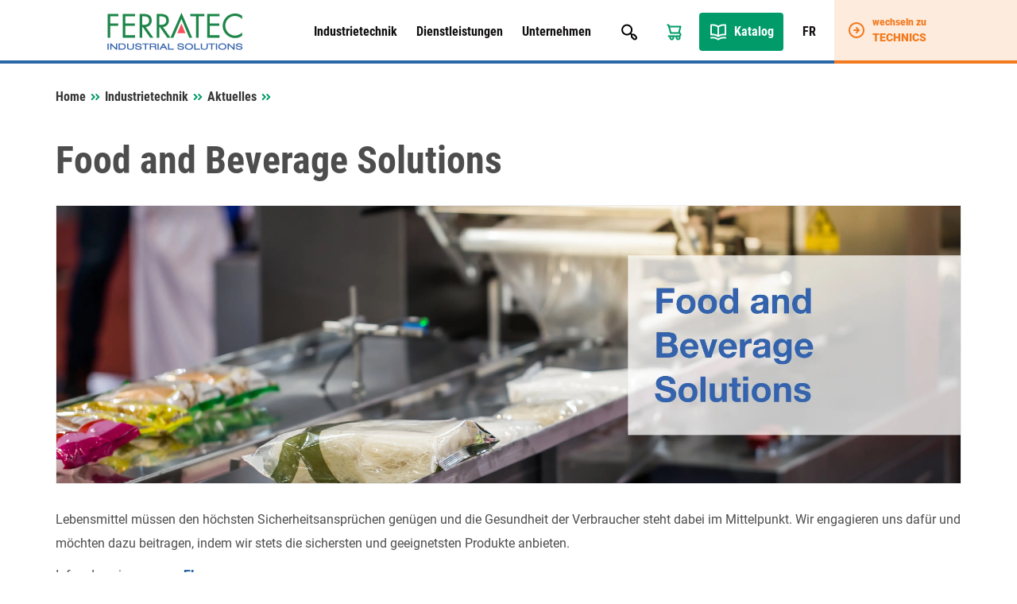

--- FILE ---
content_type: text/html; charset=UTF-8
request_url: https://www.ferratec-industrial-solutions.ch/de/26048/food-and-beverage-solutions/
body_size: 6731
content:

<!doctype html>
<html lang="de-DE">
<head>
    <meta charset="UTF-8">
    <meta name="viewport" content="width=device-width, initial-scale=1, maximum-scale=1, user-scalable=no">
    <meta name='robots' content='index, follow, max-image-preview:large, max-snippet:-1, max-video-preview:-1, notranslate' />

	
	<link media="all" href="https://www.ferratec-industrial-solutions.ch/wp-content/cache/autoptimize/4/css/autoptimize_f1329bd54284d24c1325ea82cfe7a9a0.css" rel="stylesheet"><link media="print" href="https://www.ferratec-industrial-solutions.ch/wp-content/cache/autoptimize/4/css/autoptimize_ef7246c133e2f4ccc2f183d09e490241.css" rel="stylesheet"><title>Food and Beverage Solutions - Ferratec Industrial Solutions</title>
	<link rel="canonical" href="https://www.ferratec-industrial-solutions.ch/de/26048/food-and-beverage-solutions/" />
	<meta property="og:locale" content="de_DE" />
	<meta property="og:type" content="article" />
	<meta property="og:title" content="Food and Beverage Solutions - Ferratec Industrial Solutions" />
	<meta property="og:description" content="Lebensmittel müssen den höchsten Sicherheitsansprüchen genügen und die Gesundheit der Verbraucher steht dabei im Mittelpunkt. Wir engagieren uns dafür und möchten dazu beitragen, indem wir stets die sichersten und geeignetsten Produkte anbieten. Infos dazu in unserem Flyer." />
	<meta property="og:url" content="https://www.ferratec-industrial-solutions.ch/de/26048/food-and-beverage-solutions/" />
	<meta property="og:site_name" content="Ferratec Industrial Solutions" />
	<meta property="article:published_time" content="2022-10-17T11:30:33+00:00" />
	<meta property="article:modified_time" content="2022-10-17T11:32:29+00:00" />
	<meta property="og:image" content="https://www.ferratec-industrial-solutions.ch/wp-content/uploads/sites/4/2022/10/FoodBeverage_beitragsbild.jpg" />
	<meta property="og:image:width" content="768" />
	<meta property="og:image:height" content="430" />
	<meta property="og:image:type" content="image/jpeg" />
	<meta name="author" content="Martina Salzborn" />
	<meta name="twitter:card" content="summary_large_image" />
	<meta name="twitter:label1" content="Verfasst von" />
	<meta name="twitter:data1" content="Martina Salzborn" />
	<meta name="twitter:label2" content="Geschätzte Lesezeit" />
	<meta name="twitter:data2" content="1 Minute" />
	<script type="application/ld+json" class="yoast-schema-graph">{"@context":"https://schema.org","@graph":[{"@type":"Article","@id":"https://www.ferratec-industrial-solutions.ch/de/26048/food-and-beverage-solutions/#article","isPartOf":{"@id":"https://www.ferratec-industrial-solutions.ch/de/26048/food-and-beverage-solutions/"},"author":{"name":"Martina Salzborn","@id":"https://www.ferratec-industrial-solutions.ch/de/#/schema/person/a39dd704be04c4e22ab39fc961638d6d"},"headline":"Food and Beverage Solutions","datePublished":"2022-10-17T11:30:33+00:00","dateModified":"2022-10-17T11:32:29+00:00","mainEntityOfPage":{"@id":"https://www.ferratec-industrial-solutions.ch/de/26048/food-and-beverage-solutions/"},"wordCount":47,"commentCount":0,"publisher":{"@id":"https://www.ferratec-industrial-solutions.ch/de/#organization"},"image":{"@id":"https://www.ferratec-industrial-solutions.ch/de/26048/food-and-beverage-solutions/#primaryimage"},"thumbnailUrl":"https://www.ferratec-industrial-solutions.ch/wp-content/uploads/sites/4/2022/10/FoodBeverage_beitragsbild.jpg","inLanguage":"de","potentialAction":[{"@type":"CommentAction","name":"Comment","target":["https://www.ferratec-industrial-solutions.ch/de/26048/food-and-beverage-solutions/#respond"]}]},{"@type":"WebPage","@id":"https://www.ferratec-industrial-solutions.ch/de/26048/food-and-beverage-solutions/","url":"https://www.ferratec-industrial-solutions.ch/de/26048/food-and-beverage-solutions/","name":"Food and Beverage Solutions - Ferratec Industrial Solutions","isPartOf":{"@id":"https://www.ferratec-industrial-solutions.ch/de/#website"},"primaryImageOfPage":{"@id":"https://www.ferratec-industrial-solutions.ch/de/26048/food-and-beverage-solutions/#primaryimage"},"image":{"@id":"https://www.ferratec-industrial-solutions.ch/de/26048/food-and-beverage-solutions/#primaryimage"},"thumbnailUrl":"https://www.ferratec-industrial-solutions.ch/wp-content/uploads/sites/4/2022/10/FoodBeverage_beitragsbild.jpg","datePublished":"2022-10-17T11:30:33+00:00","dateModified":"2022-10-17T11:32:29+00:00","breadcrumb":{"@id":"https://www.ferratec-industrial-solutions.ch/de/26048/food-and-beverage-solutions/#breadcrumb"},"inLanguage":"de","potentialAction":[{"@type":"ReadAction","target":["https://www.ferratec-industrial-solutions.ch/de/26048/food-and-beverage-solutions/"]}]},{"@type":"ImageObject","inLanguage":"de","@id":"https://www.ferratec-industrial-solutions.ch/de/26048/food-and-beverage-solutions/#primaryimage","url":"https://www.ferratec-industrial-solutions.ch/wp-content/uploads/sites/4/2022/10/FoodBeverage_beitragsbild.jpg","contentUrl":"https://www.ferratec-industrial-solutions.ch/wp-content/uploads/sites/4/2022/10/FoodBeverage_beitragsbild.jpg","width":768,"height":430},{"@type":"BreadcrumbList","@id":"https://www.ferratec-industrial-solutions.ch/de/26048/food-and-beverage-solutions/#breadcrumb","itemListElement":[{"@type":"ListItem","position":1,"name":"Startseite","item":"https://www.ferratec-industrial-solutions.ch/de/"},{"@type":"ListItem","position":2,"name":"Food and Beverage Solutions"}]},{"@type":"WebSite","@id":"https://www.ferratec-industrial-solutions.ch/de/#website","url":"https://www.ferratec-industrial-solutions.ch/de/","name":"Ferratec Industrial Solutions","description":"","publisher":{"@id":"https://www.ferratec-industrial-solutions.ch/de/#organization"},"potentialAction":[{"@type":"SearchAction","target":{"@type":"EntryPoint","urlTemplate":"https://www.ferratec-industrial-solutions.ch/de/?s={search_term_string}"},"query-input":{"@type":"PropertyValueSpecification","valueRequired":true,"valueName":"search_term_string"}}],"inLanguage":"de"},{"@type":"Organization","@id":"https://www.ferratec-industrial-solutions.ch/de/#organization","name":"Ferratec Industrial Solutions AG","url":"https://www.ferratec-industrial-solutions.ch/de/","logo":{"@type":"ImageObject","inLanguage":"de","@id":"https://www.ferratec-industrial-solutions.ch/de/#/schema/logo/image/","url":"https://ind.wordpress.ferratec.ch/wp-content/uploads/sites/4/2022/03/ferratec-industrial-solutions.jpg","contentUrl":"https://ind.wordpress.ferratec.ch/wp-content/uploads/sites/4/2022/03/ferratec-industrial-solutions.jpg","width":512,"height":512,"caption":"Ferratec Industrial Solutions AG"},"image":{"@id":"https://www.ferratec-industrial-solutions.ch/de/#/schema/logo/image/"}},{"@type":"Person","@id":"https://www.ferratec-industrial-solutions.ch/de/#/schema/person/a39dd704be04c4e22ab39fc961638d6d","name":"Martina Salzborn","image":{"@type":"ImageObject","inLanguage":"de","@id":"https://www.ferratec-industrial-solutions.ch/de/#/schema/person/image/","url":"https://secure.gravatar.com/avatar/51544d4b324f666fea9fe425195dc66d7093ee64eaa76569bbb439c2b106cb29?s=96&d=mm&r=g","contentUrl":"https://secure.gravatar.com/avatar/51544d4b324f666fea9fe425195dc66d7093ee64eaa76569bbb439c2b106cb29?s=96&d=mm&r=g","caption":"Martina Salzborn"}}]}</script>
	


<link rel="alternate" type="application/rss+xml" title="Ferratec Industrial Solutions &raquo; Food and Beverage Solutions-Kommentar-Feed" href="https://www.ferratec-industrial-solutions.ch/de/26048/food-and-beverage-solutions/feed/" />
<link rel="alternate" title="oEmbed (JSON)" type="application/json+oembed" href="https://www.ferratec-industrial-solutions.ch/wp-json/oembed/1.0/embed?url=https%3A%2F%2Fwww.ferratec-industrial-solutions.ch%2Fde%2F26048%2Ffood-and-beverage-solutions%2F&#038;lang=de" />
<link rel="alternate" title="oEmbed (XML)" type="text/xml+oembed" href="https://www.ferratec-industrial-solutions.ch/wp-json/oembed/1.0/embed?url=https%3A%2F%2Fwww.ferratec-industrial-solutions.ch%2Fde%2F26048%2Ffood-and-beverage-solutions%2F&#038;format=xml&#038;lang=de" />
		
		


















<script type="text/javascript" src="https://www.ferratec-industrial-solutions.ch/wp-includes/js/jquery/jquery.min.js?ver=1a7bdedf0beb1079189db56f1ef328a4" id="jquery-core-js"></script>




<script type="text/javascript" src="https://www.ferratec-industrial-solutions.ch/wp-content/cache/autoptimize/4/js/autoptimize_single_6bee1363f4777de1354fd1a27b9b3a7b.js?ver=6483dbfc0cb10ecf834a02e3a8c57c3d" id="ferratec-catalog-js-js"></script>


<script></script><link rel="https://api.w.org/" href="https://www.ferratec-industrial-solutions.ch/wp-json/" /><link rel="alternate" title="JSON" type="application/json" href="https://www.ferratec-industrial-solutions.ch/wp-json/wp/v2/posts/26048" /><link rel="EditURI" type="application/rsd+xml" title="RSD" href="https://www.ferratec-industrial-solutions.ch/xmlrpc.php?rsd" />

<link rel='shortlink' href='https://www.ferratec-industrial-solutions.ch/?p=26048' />
		<script>
			document.documentElement.className = document.documentElement.className.replace('no-js', 'js');
		</script>
		<link rel="icon" href="https://www.ferratec-industrial-solutions.ch/wp-content/uploads/sites/4/2021/12/cropped-cropped-faviconbase_512px-10-32x32.png" sizes="32x32" />
<link rel="icon" href="https://www.ferratec-industrial-solutions.ch/wp-content/uploads/sites/4/2021/12/cropped-cropped-faviconbase_512px-10-192x192.png" sizes="192x192" />
<link rel="apple-touch-icon" href="https://www.ferratec-industrial-solutions.ch/wp-content/uploads/sites/4/2021/12/cropped-cropped-faviconbase_512px-10-180x180.png" />
<meta name="msapplication-TileImage" content="https://www.ferratec-industrial-solutions.ch/wp-content/uploads/sites/4/2021/12/cropped-cropped-faviconbase_512px-10-270x270.png" />
<noscript><style> .wpb_animate_when_almost_visible { opacity: 1; }</style></noscript></head>
<body data-rsssl=1 class="wp-singular post-template-default single single-post postid-26048 single-format-standard wp-theme-theme-base wp-child-theme-theme-industrial-solutions blue wpb-js-composer js-comp-ver-8.7.2 vc_responsive">
    <header>
        <div class="container">
            <div class="row">
                <div class="col-sm-12">
                    <div class="header-row">
                        <div class="logo-container">
                       	    <a href="/">
                                <img class="img-responsive logo" src="https://www.ferratec-industrial-solutions.ch/wp-content/themes/theme-industrial-solutions/resources/img/logo.svg" loading="lazy" />
                            </a>
                        </div>
                        
                        <div class="navigation-container">
                            <div class="primary-navigation-container">
                                <ul id="menu-hauptnavigation-deutsch" class="primary-navigation"><li id="menu-item-25276" class="menu-item menu-item-type-post_type menu-item-object-page menu-item-has-children menu-item-25276"><a href="https://www.ferratec-industrial-solutions.ch/de/industrietechnik/">Industrietechnik</a>
<ul class="sub-menu">
	<li id="menu-item-25277" class="menu-item menu-item-type-post_type menu-item-object-page current_page_parent menu-item-25277"><a href="https://www.ferratec-industrial-solutions.ch/de/industrietechnik/aktuelles/">Aktuelles</a></li>
	<li id="menu-item-25465" class="menu-item menu-item-type-post_type menu-item-object-page menu-item-25465"><a href="https://www.ferratec-industrial-solutions.ch/de/industrietechnik/vertretungen/">Vertretungen</a></li>
	<li id="menu-item-25302" class="menu-item menu-item-type-post_type menu-item-object-page menu-item-25302"><a href="https://www.ferratec-industrial-solutions.ch/de/industrietechnik/produkte/">Produkte</a></li>
	<li id="menu-item-25303" class="menu-item menu-item-type-post_type menu-item-object-page menu-item-25303"><a href="https://www.ferratec-industrial-solutions.ch/de/industrietechnik/addedvalue/">Added Value</a></li>
	<li id="menu-item-25278" class="menu-item menu-item-type-post_type menu-item-object-page menu-item-25278"><a href="https://www.ferratec-industrial-solutions.ch/de/industrietechnik/branchen/">Branchen</a></li>
	<li id="menu-item-25279" class="menu-item menu-item-type-post_type menu-item-object-page menu-item-25279"><a href="https://www.ferratec-industrial-solutions.ch/de/industrietechnik/downloads/">Downloads</a></li>
</ul>
</li>
<li id="menu-item-25289" class="menu-item menu-item-type-post_type menu-item-object-page menu-item-has-children menu-item-25289"><a href="https://www.ferratec-industrial-solutions.ch/de/dienstleistungen/">Dienstleistungen</a>
<ul class="sub-menu">
	<li id="menu-item-25295" class="menu-item menu-item-type-post_type menu-item-object-page menu-item-25295"><a href="https://www.ferratec-industrial-solutions.ch/de/dienstleistungen/schrumpfschlauch-schneiden-beschriften/">Schrumpfschlauch schneiden / beschriften</a></li>
	<li id="menu-item-25291" class="menu-item menu-item-type-post_type menu-item-object-page menu-item-25291"><a href="https://www.ferratec-industrial-solutions.ch/de/dienstleistungen/design-in/">Design in</a></li>
	<li id="menu-item-25293" class="menu-item menu-item-type-post_type menu-item-object-page menu-item-25293"><a href="https://www.ferratec-industrial-solutions.ch/de/dienstleistungen/kabelkonfektion/">Kabelkonfektion</a></li>
	<li id="menu-item-25298" class="menu-item menu-item-type-post_type menu-item-object-page menu-item-25298"><a href="https://www.ferratec-industrial-solutions.ch/de/dienstleistungen/technische-beratung/">Technische Beratung</a></li>
	<li id="menu-item-25292" class="menu-item menu-item-type-post_type menu-item-object-page menu-item-25292"><a href="https://www.ferratec-industrial-solutions.ch/de/dienstleistungen/e-invoicing/">E-Invoicing</a></li>
	<li id="menu-item-26635" class="menu-item menu-item-type-custom menu-item-object-custom menu-item-26635"><a href="https://ferratec-digital-solutions.ch/">Industrie 4.0</a></li>
</ul>
</li>
<li id="menu-item-25280" class="menu-item menu-item-type-post_type menu-item-object-page menu-item-has-children menu-item-25280"><a href="https://www.ferratec-industrial-solutions.ch/de/unternehmen/">Unternehmen</a>
<ul class="sub-menu">
	<li id="menu-item-25284" class="menu-item menu-item-type-post_type menu-item-object-page menu-item-25284"><a href="https://www.ferratec-industrial-solutions.ch/de/unternehmen/ueber-ferratec-ag/">Über uns</a></li>
	<li id="menu-item-25285" class="menu-item menu-item-type-post_type menu-item-object-page menu-item-25285"><a href="https://www.ferratec-industrial-solutions.ch/de/unternehmen/zertifikate/">Zertifikate</a></li>
	<li id="menu-item-25281" class="menu-item menu-item-type-post_type menu-item-object-page menu-item-25281"><a href="https://www.ferratec-industrial-solutions.ch/de/unternehmen/management_verkauf/">Team</a></li>
	<li id="menu-item-25288" class="menu-item menu-item-type-post_type menu-item-object-page menu-item-25288"><a href="https://www.ferratec-industrial-solutions.ch/de/unternehmen/anfahrt/">Anfahrt</a></li>
	<li id="menu-item-25332" class="menu-item menu-item-type-post_type menu-item-object-page menu-item-25332"><a href="https://www.ferratec-industrial-solutions.ch/de/unternehmen/kontakt/">Kontakt</a></li>
	<li id="menu-item-25282" class="menu-item menu-item-type-post_type menu-item-object-page menu-item-25282"><a href="https://www.ferratec-industrial-solutions.ch/de/unternehmen/offene-stellen/">Offene Stellen</a></li>
	<li id="menu-item-25471" class="menu-item menu-item-type-post_type menu-item-object-page menu-item-25471"><a href="https://www.ferratec-industrial-solutions.ch/de/unternehmen/agb/">AGB</a></li>
	<li id="menu-item-25283" class="menu-item menu-item-type-post_type menu-item-object-page menu-item-25283"><a href="https://www.ferratec-industrial-solutions.ch/de/unternehmen/easttec/">Tochtergesellschaft EASTtec</a></li>
</ul>
</li>
</ul>                            
                                <div class="search-box-container">
                                    <div id="pmx_search_form_697118b141b8c" class="search-container">
        <form action="https://www.ferratec-industrial-solutions.ch/de/suchen/default/" method="get">
        <input type="text" name="q" value="" autocomplete="off" class="search-query-field" placeholder="Suchen nach ..." />
        <input type="submit" name="search" class="search-button" value="Suchen" />
    </form>
    <div class="search-autosuggest-container">
        <ul class="search-autosuggest-box">
        </ul>
    </div>
</div>

<script type="text/javascript">
    var pmx_search_form_697118b141b8c = null;
    jQuery(document).ready(function () {
        pmx_search_form_697118b141b8c = new PmxSearch(
            jQuery('#pmx_search_form_697118b141b8c form'), 
            jQuery('#pmx_search_form_697118b141b8c .search-query-field'), 
            jQuery('#pmx_search_form_697118b141b8c .search-autosuggest-box'),
			2        );
        pmx_search_form_697118b141b8c.initialize();
    });
</script>                                </div>
                            </div>
                            
                            <ul class="meta-navigation">
                                <li class="search-button">
                                    <a href="javascript:void(0);"></a>
                                </li>
                                                                    <li class="cart-button">
                                        <a href="https://www.ferratec-industrial-solutions.ch/de/anfragekorb/"></a>
                                    </li>
                                                                <li class="catalog-button">
                                    <a href="/de/online-katalog/">
                                        Katalog                                    </a>
                                </li>
                                                                                                        <li class="language-switcher-button">
                                        <a href="https://www.ferratec-industrial-solutions.ch/fr/">
                                            FR                                        </a>
                                    </li>
                                                            </ul>
                            
                            <ul class="responsive-navigation">
                                <li class="responsive-navigation-button">
                                    <a href="javascript:void(0);"></a>
                                </li>
                            </ul>
                        </div>
                    </div>
                </div>
            </div>
        </div>
        <div class="desktop-company-switcher">
            <a href="https://www.ferratec-technics.ch/de/">
                <div class="dcs-container">
                    <div class="dcs-icon"></div>
                    <div class="dcs-text">
                        <div class="dcs-switch-to">wechseln zu</div>
                        <div class="dcs-title">Technics</div>
                    </div>
                </div>
            </a>
        </div>
    </header><article>
    <div class="container">       
        <div class="row">
            <div class="col-sm-12">
                <div class="breadcrumbs" xmlns:v="http://rdf.data-vocabulary.org/#">
                    <span class="breadcrumbs-title">Sie befinden sich hier:</span>
                    <nav class="pmx-breadcrumb"><ol><li class="pmx-breadcrumb-page "><a href="https://www.ferratec-industrial-solutions.ch/de/">Home</a></li><li class="pmx-breadcrumb-delimiter"></li><li class="pmx-breadcrumb-page "><a href="https://www.ferratec-industrial-solutions.ch/de/industrietechnik/">Industrietechnik</a></li><li class="pmx-breadcrumb-delimiter"></li><li class="pmx-breadcrumb-page "><a href="https://www.ferratec-industrial-solutions.ch/de/industrietechnik/aktuelles/">Aktuelles</a></li><li class="pmx-breadcrumb-delimiter"></li><li class="pmx-breadcrumb-page pmx-breadcrumb-page-active"><span>Food and Beverage Solutions</span></li></ol></nav>                </div>
            </div>
        </div> 
        <div class="row">
            <div class="article-container">
                <div class="col-xs-12 content-container">
                    <div class="content">
                                                                                                     <div class="post-title">
                                <h1>Food and Beverage Solutions</h1>
                            </div>
                                                            <div class="post-header-image">
                                    <img src="https://www.ferratec-industrial-solutions.ch/wp-content/uploads/sites/4/2022/10/FoodBeverage_Banner.jpg" loading="lazy" />
                                </div>
                                                        <div class="post-content">
                                <p>Lebensmittel müssen den höchsten Sicherheitsansprüchen genügen und die Gesundheit der Verbraucher steht dabei im Mittelpunkt. Wir engagieren uns dafür und möchten dazu beitragen, indem wir stets die sichersten und geeignetsten Produkte anbieten.</p>
<p><span id="more-26048"></span></p>
<p>Infos dazu in unserem <a href="https://www.ferratec-industrial-solutions.ch/wp-content/uploads/sites/4/2022/10/Ferratec-Industrie_Food-Beverage_DE_2022.pdf">Flyer</a>.</p>
                            </div>
                                                
                                                                </div>
                </div>
            </div>
        </div>
    </div>
</article>



    <footer>
        <div class="footer-container">
            <div class="container hidden-print">
                <div class="footer-box">
                    <div class="row footer-row equal-height-box">
                        <div class="col-xs-12 col-sm-6 col-md-3">
                            <div class="widget_text vertical-line-none"><h2 class="invisible">Adresse</h2><div class="textwidget custom-html-widget"><h2>Ferratec Industrial Solutions AG</h2>
<p>
	Grossmattstrasse 19<br />
	8964 Rudolfstetten<br />
	Telefon +41 56 649 21 21<br />
	Fax +41 56 649 21 41<br />
	<a href="mailto:info@ferratec.ch">info@ferratec.ch</a>
</p></div></div>                        </div>
                        <div class="col-xs-12 col-sm-6 col-md-3">
                            <div class="widget_text vertical-line-none"><h2 class="invisible">Öffnungszeiten</h2><div class="textwidget custom-html-widget"><h3>
	Öffnungszeiten
</h3>
<p>
	Montag bis Freitag<br />
	07:30 Uhr &ndash; 12:00 Uhr<br />
	13:00 Uhr &ndash; 17:00 Uhr
</p></div></div>                        </div>
                        <div class="col-xs-12 col-sm-6 col-md-3">
                                                    </div>
                        <div class="col-xs-12 col-sm-6 col-md-3">
                            <div class="vertical-line-none"><h2 class="invisible">Unternehmen</h2>			<div class="textwidget"><h3>Unternehmen</h3>
<ul>
<li><a href="https://www.ferratec-industrial-solutions.ch/de/unternehmen/anfahrt/">Anfahrt</a></li>
<li><a href="https://www.ferratec-industrial-solutions.ch/de/kontakt/">Kontakt</a></li>
<li><a href="https://www.ferratec-industrial-solutions.ch/de/unternehmen/offene-stellen/">Offene Stellen</a></li>
<li><a href="https://www.ferratec-industrial-solutions.ch/de/unternehmen/agb/">AGB</a></li>
<li><a href="https://www.ferratec-industrial-solutions.ch/de/impressum/">Impressum</a></li>
<li><a href="https://www.ferratec-industrial-solutions.ch/de/newsletter/">Newsletter</a></li>
</ul>
</div>
		</div>                        </div>
                    </div>
                    <div class="row footer-row equal-height-box">
                        <div class="col-xs-12 col-sm-6 col-md-3">
                                                    </div>
                        <div class="col-xs-12 col-sm-6 col-md-3">
                                                    </div>
                        <div class="col-xs-12 col-sm-6 col-md-3">
                                                    </div>
                        <div class="col-xs-12 col-sm-6 col-md-3">
                                                    </div>
                    </div>
                    <div class="row">
                        <div class="col-sm-12">
                            <div class="footer-end">
				                                <span class="copyright">Copyright &copy; 2026 Ferratec Industrial Solutions AG Rudolfstetten. Alle Rechte vorbehalten.</span>
                            </div>
                        </div>
                    </div>
                </div>
            </div>
        </div>
    </footer>
    <script type="speculationrules">
{"prefetch":[{"source":"document","where":{"and":[{"href_matches":"/*"},{"not":{"href_matches":["/wp-*.php","/wp-admin/*","/wp-content/uploads/sites/4/*","/wp-content/*","/wp-content/plugins/*","/wp-content/themes/theme-industrial-solutions/*","/wp-content/themes/theme-base/*","/*\\?(.+)"]}},{"not":{"selector_matches":"a[rel~=\"nofollow\"]"}},{"not":{"selector_matches":".no-prefetch, .no-prefetch a"}}]},"eagerness":"conservative"}]}
</script>
<script>
  window.intercomSettings = {
    api_base: "https://api-iam.intercom.io",
    app_id: "kbnrfa9g"
  };
</script>

<script>
// We pre-filled your app ID in the widget URL: 'https://widget.intercom.io/widget/kbnrfa9g'
(function(){var w=window;var ic=w.Intercom;if(typeof ic==="function"){ic('reattach_activator');ic('update',w.intercomSettings);}else{var d=document;var i=function(){i.c(arguments);};i.q=[];i.c=function(args){i.q.push(args);};w.Intercom=i;var l=function(){var s=d.createElement('script');s.type='text/javascript';s.async=true;s.src='https://widget.intercom.io/widget/kbnrfa9g';var x=d.getElementsByTagName('script')[0];x.parentNode.insertBefore(s,x);};if(document.readyState==='complete'){l();}else if(w.attachEvent){w.attachEvent('onload',l);}else{w.addEventListener('load',l,false);}}})();
</script>
<script type="text/javascript" src="https://www.ferratec-industrial-solutions.ch/wp-includes/js/dist/hooks.min.js?ver=0662bdc0e38fb6f2d72d429d318355dc" id="wp-hooks-js"></script>
<script type="text/javascript" src="https://www.ferratec-industrial-solutions.ch/wp-includes/js/dist/i18n.min.js?ver=c73d3926e94ed5ea2686ba11201f35af" id="wp-i18n-js"></script>
<script type="text/javascript" id="wp-i18n-js-after">
/* <![CDATA[ */
wp.i18n.setLocaleData( { 'text direction\u0004ltr': [ 'ltr' ] } );
wp.i18n.setLocaleData( { 'text direction\u0004ltr': [ 'ltr' ] } );
//# sourceURL=wp-i18n-js-after
/* ]]> */
</script>

<script type="text/javascript" id="contact-form-7-js-translations">
/* <![CDATA[ */
( function( domain, translations ) {
	var localeData = translations.locale_data[ domain ] || translations.locale_data.messages;
	localeData[""].domain = domain;
	wp.i18n.setLocaleData( localeData, domain );
} )( "contact-form-7", {"translation-revision-date":"2025-10-26 03:28:49+0000","generator":"GlotPress\/4.0.3","domain":"messages","locale_data":{"messages":{"":{"domain":"messages","plural-forms":"nplurals=2; plural=n != 1;","lang":"de"},"This contact form is placed in the wrong place.":["Dieses Kontaktformular wurde an der falschen Stelle platziert."],"Error:":["Fehler:"]}},"comment":{"reference":"includes\/js\/index.js"}} );
//# sourceURL=contact-form-7-js-translations
/* ]]> */
</script>
<script type="text/javascript" id="contact-form-7-js-before">
/* <![CDATA[ */
var wpcf7 = {
    "api": {
        "root": "https:\/\/www.ferratec-industrial-solutions.ch\/wp-json\/",
        "namespace": "contact-form-7\/v1"
    }
};
//# sourceURL=contact-form-7-js-before
/* ]]> */
</script>

<script type="text/javascript" id="wpcf7-redirect-script-js-extra">
/* <![CDATA[ */
var wpcf7r = {"ajax_url":"https://www.ferratec-industrial-solutions.ch/wp-admin/admin-ajax.php"};
//# sourceURL=wpcf7-redirect-script-js-extra
/* ]]> */
</script>


<script type="text/javascript" id="ferratec-modal-js-js-extra">
/* <![CDATA[ */
var ferratecModal = {"closeButtonText":"schliessen","templateUrl":"https://www.ferratec-industrial-solutions.ch/wp-content/themes/theme-base"};
//# sourceURL=ferratec-modal-js-js-extra
/* ]]> */
</script>


<script></script>    
    <div id="ferratec-loader" class="modal-blocker hidden hidden-print">
        <div class="loader-container">
            <img src="https://www.ferratec-industrial-solutions.ch/wp-content/themes/theme-base/resources/img/modal-loader.gif" loading="lazy" />
        </div>
    </div>
    
    <script type="text/javascript">
        jQuery('.responsive-navigation-button').click(function () {
          jQuery('body').toggleClass('navigation-open');
        });
        
        jQuery('.logo-container a').click(function (ev) {
            if (jQuery('body').hasClass('navigation-open')) {
                ev.preventDefault(false);
                return false;
            }
        });

        jQuery('.primary-navigation li.menu-item-has-children > a').click(function (ev) {
            let li = jQuery(this).parent();
            let isActive = li.hasClass('open');

            if (!isActive) {
                jQuery('.primary-navigation li.open').removeClass('open');
                li.addClass('open');
            } else {
                li.removeClass('open');
            }

            ev.preventDefault(false);
            return false;
        });

        jQuery('.search-button a').click(function () {
            if (!jQuery(this).hasClass('active')) {
                jQuery('.header-row .search-box-container').addClass('search-active');
                jQuery(this).addClass('active');
                jQuery('.header-row .search-box-container .search-query-field').focus();
            } else {
                jQuery('.header-row .search-autosuggest-box li').remove();
                jQuery('.header-row .search-box-container').removeClass('search-active');
                jQuery(this).removeClass('active');
            }
        });

        jQuery(document).ready(function () {
            ferratecRecalculateBoxHeight();
        });

        jQuery(window).resize(function () {
            ferratecRecalculateBoxHeight();
        });

        function ferratecRecalculateBoxHeight()
        {
            var maxHeight = 0;
            jQuery('.box-container > div > .vc_column-inner > .wpb_wrapper').css('height', 'auto');
            jQuery('.box-container > div > .vc_column-inner > .wpb_wrapper').each(function () {
                if (jQuery(this).height() > maxHeight) {
                    maxHeight = jQuery(this).height();
                }
            });
            
            jQuery('.box-container > div > .vc_column-inner > .wpb_wrapper').css('height', maxHeight);
        }
    </script>
	<script type="text/javascript">
		  var _paq = window._paq || [];
	  		_paq.push(['trackPageView']);
	  	  _paq.push(['trackAllContentImpressions']);
	  _paq.push(['enableLinkTracking']);
	  (function() {
		  var u="https://stat.ferratec.ch/";
		  _paq.push(['setTrackerUrl', u+'matomo.php']);
		  _paq.push(['setSiteId', '9']);
		  var d=document, g=d.createElement('script'), s=d.getElementsByTagName('script')[0];
		  g.type='text/javascript'; g.async=true; g.defer=true; g.src=u+'matomo.js'; s.parentNode.insertBefore(g,s);
	  })();

	  jQuery('.pmx-slider-item a').click(function () {
		  var name = '';
		  if (jQuery(this).find('h2').length > 0) {
			  name = jQuery(this).find('h2').text();
		  } else {
			  name = jQuery(this).attr('href');
		  }
		  _paq.push(['trackEvent', 'Frontpage-Slider', 'Click: ' + name, 1]);
	  });
	  
	  jQuery('.frontpage-post a').click(function () {
		  var name = '';
		  if (jQuery(this).parents('.frontpage-post').find('h3').length > 0) {
			  name = jQuery(this).parents('.frontpage-post').find('h3').text();
		  } else {
			  name = jQuery(this).attr('href');
		  }
		  _paq.push(['trackEvent', 'Frontpage-News', 'Click: ' + name, 1]);
	  });
	  
	  jQuery('.post-row .teaser a').click(function () {
		  var name = '';
		  if (jQuery(this).parents('.teaser').find('h3').length > 0) {
			  name = jQuery(this).parents('.teaser').find('h3').text();
		  } else {
			  name = jQuery(this).attr('href');
		  }
		  _paq.push(['trackEvent', 'Area-News', 'Click: ' + name, 1]);
	  });
	</script>
<script defer src="https://www.ferratec-industrial-solutions.ch/wp-content/cache/autoptimize/4/js/autoptimize_04928e4fc230d20e1592229272f0a5ee.js"></script></body>
</html>


--- FILE ---
content_type: text/css
request_url: https://www.ferratec-industrial-solutions.ch/wp-content/cache/autoptimize/4/css/autoptimize_f1329bd54284d24c1325ea82cfe7a9a0.css
body_size: 44099
content:
.lazyload,.lazyloading{max-width:100%}
img:is([sizes=auto i],[sizes^="auto," i]){contain-intrinsic-size:3000px 1500px}
.slick-slider{position:relative;display:block;box-sizing:border-box;-webkit-user-select:none;-moz-user-select:none;-ms-user-select:none;user-select:none;-webkit-touch-callout:none;-khtml-user-select:none;-ms-touch-action:pan-y;touch-action:pan-y;-webkit-tap-highlight-color:transparent}.slick-list{position:relative;display:block;overflow:hidden;margin:0;padding:0}.slick-list:focus{outline:none}.slick-list.dragging{cursor:pointer;cursor:hand}.slick-slider .slick-track,.slick-slider .slick-list{-webkit-transform:translate3d(0,0,0);-moz-transform:translate3d(0,0,0);-ms-transform:translate3d(0,0,0);-o-transform:translate3d(0,0,0);transform:translate3d(0,0,0)}.slick-track{position:relative;top:0;left:0;display:block;margin-left:auto;margin-right:auto}.slick-track:before,.slick-track:after{display:table;content:''}.slick-track:after{clear:both}.slick-loading .slick-track{visibility:hidden}.slick-slide{display:none;float:left;height:100%;min-height:1px}[dir=rtl] .slick-slide{float:right}.slick-slide img{display:block}.slick-slide.slick-loading img{display:none}.slick-slide.dragging img{pointer-events:none}.slick-initialized .slick-slide{display:block}.slick-loading .slick-slide{visibility:hidden}.slick-vertical .slick-slide{display:block;height:auto;border:1px solid transparent}.slick-arrow.slick-hidden{display:none}
@charset 'UTF-8';.slick-loading .slick-list{background:#fff url(//www.ferratec-industrial-solutions.ch/wp-content/plugins/pmxSlider/resources/css/../img/ajax-loader.gif) center center no-repeat}@font-face{font-family:'slick';font-weight:400;font-style:normal;src:url(//www.ferratec-industrial-solutions.ch/wp-content/plugins/pmxSlider/resources/css/../fonts/slick/slick.eot);src:url(//www.ferratec-industrial-solutions.ch/wp-content/plugins/pmxSlider/resources/css/../fonts/slick/slick.eot?#iefix) format('embedded-opentype'),url(//www.ferratec-industrial-solutions.ch/wp-content/plugins/pmxSlider/resources/css/../fonts/slick/slick.woff) format('woff'),url(//www.ferratec-industrial-solutions.ch/wp-content/plugins/pmxSlider/resources/css/../fonts/slick/slick.ttf) format('truetype'),url(//www.ferratec-industrial-solutions.ch/wp-content/plugins/pmxSlider/resources/css/../fonts/slick/slick.svg#slick) format('svg')}.slick-prev,.slick-next{font-size:0;line-height:0;position:absolute;top:50%;display:block;width:20px;height:20px;padding:0;-webkit-transform:translate(0,-50%);-ms-transform:translate(0,-50%);transform:translate(0,-50%);cursor:pointer;color:transparent;border:none;outline:none;background:0 0}.slick-prev:hover,.slick-prev:focus,.slick-next:hover,.slick-next:focus{color:transparent;outline:none;background:0 0}.slick-prev:hover:before,.slick-prev:focus:before,.slick-next:hover:before,.slick-next:focus:before{opacity:1}.slick-prev.slick-disabled:before,.slick-next.slick-disabled:before{opacity:.25}.slick-prev:before,.slick-next:before{font-family:'slick';font-size:20px;line-height:1;opacity:.75;color:#fff;-webkit-font-smoothing:antialiased;-moz-osx-font-smoothing:grayscale}.slick-prev{left:-25px}[dir=rtl] .slick-prev{right:-25px;left:auto}.slick-prev:before{content:'←'}[dir=rtl] .slick-prev:before{content:'→'}.slick-next{right:-25px}[dir=rtl] .slick-next{right:auto;left:-25px}.slick-next:before{content:'→'}[dir=rtl] .slick-next:before{content:'←'}.slick-dotted.slick-slider{margin-bottom:30px}.slick-dots{position:absolute;bottom:-25px;display:block;width:100%;padding:0;margin:0;list-style:none;text-align:center}.slick-dots li{position:relative;display:inline-block;width:20px;height:20px;margin:0 5px;padding:0;cursor:pointer}.slick-dots li button{font-size:0;line-height:0;display:block;width:20px;height:20px;padding:5px;cursor:pointer;color:transparent;border:0;outline:none;background:0 0}.slick-dots li button:hover,.slick-dots li button:focus{outline:none}.slick-dots li button:hover:before,.slick-dots li button:focus:before{opacity:1}.slick-dots li button:before{font-family:'slick';font-size:6px;line-height:20px;position:absolute;top:0;left:0;width:20px;height:20px;content:'•';text-align:center;opacity:.25;color:#000;-webkit-font-smoothing:antialiased;-moz-osx-font-smoothing:grayscale}.slick-dots li.slick-active button:before{opacity:.75;color:#000}
.pmx-slider{max-width:1200px;max-height:400px;position:relative}.pmx-slider .pmx-slider-item{height:400px}.pmx-slider .prevArrow,.pmx-slider .nextArrow{position:absolute;top:50%;margin-top:-16px;width:32px;height:32px;background:rgba(255,255,255,.7);text-align:center;z-index:1000;cursor:pointer}.pmx-slider .nextArrow{right:0}.pmx-slider .prevArrow:after,.pmx-slider .nextArrow:after{font-size:24px;line-height:32px}.pmx-slider .prevArrow:after{content:"<"}.pmx-slider .nextArrow:after{content:">"}.pmx-slider .slick-dots{bottom:10px}.slick-dots li button{border:2px solid #fff;border-radius:10px;background:#fff}
.pdfembed_url_block .pdfembed_url_field,.singlefile_url_block .singlefile_url_field{width:calc(100% - 150px);vertical-align:middle;border-right:0;border-radius:4px 0 0 4px}.wpmf_vc_select_pdf,.wpmf_vc_select_file{width:150px;border-radius:0 4px 4px 0}.pdfembed_url_block input,.pdfembed_url_block select,.singlefile_url_block input,.singlefile_url_block select{font-size:1em;width:100%;padding:8px 24px 8px 6px !important;margin:0}.wpmf-vc-container{position:relative;text-align:center}.wpmf-vc-container .vc-pdf-embed-placeholder{background:url(//www.ferratec-industrial-solutions.ch/wp-content/plugins/wp-media-folder/assets/css/../images/pdf_embed_place_holder.svg) no-repeat scroll center center #fafafa;height:200px;border-radius:2px;width:100%;background-size:auto 60%}.wpmf-vc-container .vc-file-design-placeholder{background:url(//www.ferratec-industrial-solutions.ch/wp-content/plugins/wp-media-folder/assets/css/../images/file_design_place_holder.svg) no-repeat scroll center center #fafafa;height:200px;border-radius:2px;width:100%;background-size:auto 60%}.wpmf-vc-container .vc-gallery-placeholder{background:url(//www.ferratec-industrial-solutions.ch/wp-content/plugins/wp-media-folder/assets/css/../images/gallery_place_holder.svg) no-repeat scroll center center #fafafa;height:200px;border-radius:2px;width:100%;background-size:auto 60%}.wpmf-vc-container .vc-gallery-addon-placeholder{background:url(//www.ferratec-industrial-solutions.ch/wp-content/plugins/wp-media-folder/assets/css/../images/gallery_addon_place_holder.svg) no-repeat scroll center center #fafafa;height:200px;border-radius:2px;width:100%;background-size:auto 60%}.wpmf-vc-container .wpmf-vc-message{font-size:13px;text-align:center;display:block;position:absolute;bottom:10px;width:100%;left:0}
.wpmf-gallery-clear:before,.wpmf-gallery-clear:after{content:'';display:table}.wpmf-gallery-clear:after{clear:both}.wpmf-gallerys{margin:5px 0}.wpmf-gallerys .wpmf-gallery{width:100%;margin:0 auto}.wpmf-gallerys .wpmf-gallery-bottomspace-default{margin-bottom:20px}.wpmf-gallerys .wpmf-gallery-bottomspace-ten{margin-bottom:10px}.wpmf-gallerys .wpmf-gallery-bottomspace-five{margin-bottom:5px}.wpmf-gallerys .wpmf-gallery-bottomspace-none{margin-bottom:0}.wpmf-gallerys .gallery-center{margin-left:auto;margin-right:auto}.wpmf_remote_video_fe{position:absolute;top:20px;left:20px;z-index:889;color:#fff}.gallery-masonry{position:relative;min-height:500px;width:100% !important}.gallery-masonry .wpmf-gallery-item{opacity:0;position:absolute}.wpmf-gallery-icon{position:relative}.gallery-link-post .wpmf-gallery-icon,.gallery-link-file .wpmf-gallery-icon{cursor:pointer}.wpmf-gallery-icon .wpmf_gallery_download_icon{display:flex;align-items:center;justify-content:center;position:absolute;right:10px;top:10px;z-index:999;width:auto !important;visibility:hidden;outline:0 !important}.wpmf-gallery-icon:hover .wpmf_gallery_download_icon{visibility:visible}.wpmf-gallery-icon .wpmf_gallery_download_icon span{color:#fff;font-size:24px}.gallery-masonry .wpmf-gallery-item.masonry-brick,.gallery-masonry .wpmf-gallery-item.wpmf-gallery-item-show,.wpmf-gallery-divi-wrap .gallery-masonry .wpmf-gallery-item{opacity:1;position:absolute}.gallery-masonry .fusion-builder-live-child-element .wpmf-gallery-item{opacity:1;width:100%;position:absolute}.gallery-masonry .fusion-builder-live-child-element.masonry-brick{opacity:1;position:absolute}.gallery-masonry .wpmf_loader_gallery{position:absolute;left:calc(50% - 65px);top:calc(50% - 65px)}.wpmf-gallery-item a{text-decoration:none !important}.wpmf-gallerys .wpmf-gallery .wpmf-gallery-icon a{display:block;outline:0 !important}.wpmf-gallerys .wpmf-gallery .wpmf-gallery-icon a img{width:100%;height:auto;vertical-align:middle}.wpmf_gallery_default .wpmf-gallery-icon a:not(.wpmfglr_social a,.wpmf_gallery_download_icon,.portfolio_lightbox){width:100% !important}.wpmf_gallery_default .wpmf-gallery-icon a img{width:100%}.wpmf-gallerys .gallery.gallery-with-border .wpmf-gallery-icon a{border:1px solid #eee}.wpmf-gallerys .wpmf-gallery-item .gallery-block{position:relative}.gallery-block{margin-top:5px;margin-right:5px;display:none}.mfp-close:hover,.mfp-close:active,.mfp-close:focus,.mfp-arrow:hover,.mfp-arrow:active,.mfp-arrow:focus{background-color:transparent}.mfp-bottom-bar *,.mfp-bottom-bar p{margin-bottom:0}.mfp-arrow:hover,.mfp-arrow:active,.mfp-arrow:focus{top:50%}body .mfp-arrow:active{margin-top:-55px}.wpmfslick.wpmf-gg-one-columns{width:calc(100% - 40px);margin:0 auto}.wpmfslick .wpmf-gallery-item{position:relative;margin:0 !important;opacity:0;box-sizing:border-box}.wpmfslick.wpmf-gutter-5 .wpmf-gallery-item{padding:2.5px}.wpmfslick.wpmf-gutter-10 .wpmf-gallery-item{padding:5px}.wpmfslick.wpmf-gutter-15 .wpmf-gallery-item{padding:7.5px}.wpmfslick.wpmf-gutter-20 .wpmf-gallery-item{padding:10px}.wpmfslick.wpmf-gutter-25 .wpmf-gallery-item{padding:12.5px}.wpmfslick.wpmf-gutter-30 .wpmf-gallery-item{padding:15px}.wpmfslick.wpmf-gutter-35 .wpmf-gallery-item{padding:17.5px}.wpmfslick.wpmf-gutter-40 .wpmf-gallery-item{padding:20px}.wpmfslick.wpmf-gutter-45 .wpmf-gallery-item{padding:22.5px}.wpmfslick.wpmf-gutter-50 .wpmf-gallery-item{padding:25px}.wpmfslick.slick-initialized .wpmf-gallery-item{opacity:1 !important}.wpmfslick .slick-prev,.wpmfslick .slick-next{width:26px;height:26px;color:transparent !important}.wpmfslick.wpmf-gg-one-columns .slick-next{right:15px;z-index:9}.wpmfslick.wpmf-gg-one-columns .slick-prev{left:15px;z-index:9}.wpmfslick .slick-prev:before,.wpmfslick .slick-next:before{font-size:26px !important;color:#bbb !important}.wpmfslick .wpmf-gallery-item .wpmf-gallery-icon{position:relative;overflow:hidden}.wpmfslick.wpmf-slick-crop-1 .wpmf-gallery-item .wpmf-gallery-icon:before{padding-top:100%;content:"";display:block}.wpmfslick.wpmf-slick-crop-1 .wpmf-gallery-item .wpmf-gallery-icon:after{content:'' !important;position:absolute !important;bottom:0 !important;left:0 !important;width:160% !important;height:100% !important;transform:scale3d(1.9,1.4,1) rotate3d(0,0,1,45deg) translate3d(0,-120%,0) !important;-webkit-transform:scale3d(1.9,1.4,1) rotate3d(0,0,1,45deg) translate3d(0,-120%,0) !important;-webkit-transition:transform .7s ease 0s !important;transition:transform .7s ease 0s !important;z-index:1 !important}.wpmfslick.wpmf-slick-crop-1 .square_thumbnail{overflow:hidden;position:absolute;top:0;right:0;bottom:0;left:0;opacity:1;transition:opacity .1s}.wpmfslick.wpmf-slick-crop-1 .square_thumbnail:after{content:"";display:block;position:absolute;top:0;left:0;right:0;bottom:0;overflow:hidden}.wpmfslick.wpmf-slick-crop-1 .square_thumbnail .img_centered{position:absolute;top:0;left:0;width:100%;height:100%;transform:translate(50%,50%)}.wpmfslick.wpmf-slick-crop-1 .square_thumbnail .img_centered img{transform:translate(-50%,-50%) !important;position:absolute;top:0;left:0;max-height:100%;max-width:100% !important;width:100% !important;height:100% !important;object-fit:cover;padding:0 !important;transition:ease all .5s !important}.wpmfslick.wpmf-slick-crop-0 .wpmf-gallery-icon img:not(.glrsocial_image){width:auto !important}.wpmf-slick-text{color:#fff;position:absolute;bottom:0;left:0;right:0;box-sizing:border-box;display:block;clear:left;opacity:0;width:90%;margin:0 auto;border-bottom:#eee 1px solid;z-index:999;text-overflow:ellipsis;overflow:hidden}.wpmf-slick-text span{color:#fff;bottom:5px;font-size:11px;transition:all .15s linear;padding-bottom:7px;text-overflow:ellipsis;overflow:hidden;white-space:nowrap;max-width:100%;text-align:center}.wpmfslick .wpmf-gallery-item:hover .wpmf-slick-text{opacity:1;bottom:15px;transition-duration:.3s}.wpmf-gallery-icon a{border:none !important}.gallery-caption .title{color:#393939;font-family:Raleway;font-size:16px;font-weight:700;letter-spacing:2px;text-transform:uppercase}.gallery-caption .excerpt{color:#9a9a9a;font-family:Raleway;font-size:12px;font-style:normal;font-weight:500;letter-spacing:1px;text-transform:uppercase}.gallery-masonry .wpmf-gallery-icon{width:100%;position:relative;margin:0 auto}.gallery-masonry .wpmf-gallery-icon img.attachment-medium{width:100%}.gallery-caption p{text-align:center !important}.owl-wrapper .wpmf-gallery-icon img{width:98%}.owl-wrapper .wp-caption-text.gallery-caption{width:98%}.wp-caption-text.gallery-caption{bottom:0;text-align:center !important}.gallery-portfolio .wp-caption-text.gallery-caption{position:relative !important}.flex-direction-nav.wpmf-direction-nav li{position:unset !important}.wpmf-direction-nav a{position:absolute !important}.wpmf_overlay{position:absolute !important;width:100%;height:100%;left:0;top:0;opacity:0;z-index:1;background:rgba(10,6,6,.4)}.hover_false .wpmf_overlay{opacity:0 !important}.portfolio_lightbox{position:absolute;top:50%;left:50%;margin-top:-18px;margin-left:-18px;opacity:0;width:36px;height:36px;text-align:center;vertical-align:middle;font-size:24px;line-height:34px;color:#393939 !important;background-color:#fff;border:1px solid transparent;border-radius:2em;z-index:999;transition:opacity .3s ease-in-out,color .3s ease-in-out,background-color .3s ease-in-out,border-color .3s ease-in-out}.portfolio_lightbox.hide_icon{display:none}.gallery-masonry .wpmf-gallery-icon:hover .wpmf_overlay,.gallery-portfolio .wpmf-gallery-icon:hover .portfolio_lightbox{opacity:1}.portfolio_lightbox:hover{background:#7c7c7c;color:#fff !important}.wpmf-gallery-caption{position:relative !important;bottom:0;text-align:center !important;margin:0 auto;padding:10px}.wpmf-gallery-caption .title{color:#393939;font-family:Raleway;font-size:13px !important;font-weight:700;letter-spacing:2px;display:inline-block;width:100%}.wpmf-gallery-caption .excerpt{color:#9a9a9a;font-family:Raleway;font-size:12px !important;font-style:normal;font-weight:500;letter-spacing:1px;display:inline-block;width:100%}.gallery-portfolio .wpmf-gallery-item{min-height:200px}.gallery_default{width:100%;height:auto !important;display:flex;flex-wrap:wrap}.gallery_default .wpmf-gallery-item{display:inline-block;text-align:center;vertical-align:top;padding:7.5px !important;margin:0 !important;position:relative !important;left:auto !important;top:auto !important}.wpmf-gallerys .wpmf-gallery-icon img{margin:0 auto;padding:0 !important}.mfp-title{display:block !important}.wpmf-front-box{color:#fff;position:absolute;bottom:0;left:0;box-sizing:border-box;display:block;clear:left;width:100%;margin:0 auto;border-bottom:#eee 1px solid;z-index:999;padding:5px 10px;height:max-content;top:auto !important}.wpmf-gallery-item .wpmf-gallery-icon a{box-shadow:none !important}.gallery_default figure{box-sizing:border-box}.wpmf-control-nav{margin:0 !important;top:calc(100% + 10px)}.mfp-gallery{z-index:99999999 !important}.gallery_default.gallery-columns-1 .wpmf-gallery-item{width:100%}.gallery_default.gallery-columns-2 .wpmf-gallery-item{width:50% !important}.gallery_default.gallery-columns-3 .wpmf-gallery-item{width:calc(100% / 3) !important}.gallery_default.gallery-columns-4 .wpmf-gallery-item{width:25% !important}.gallery_default.gallery-columns-5 .wpmf-gallery-item{width:20% !important}.gallery_default.gallery-columns-6 .wpmf-gallery-item{width:calc(100% / 6) !important}.gallery_default.gallery-columns-7 .wpmf-gallery-item{width:calc(100% / 7) !important}.gallery_default.gallery-columns-8 .wpmf-gallery-item{width:12.5% !important}.gallery_default.gallery-columns-2 .wpmf-gallery-item:nth-of-type(2n){margin-right:0 !important}.gallery_default.gallery-columns-3 .wpmf-gallery-item:nth-of-type(3n){margin-right:0 !important}.gallery_default.gallery-columns-4 .wpmf-gallery-item:nth-of-type(4n){margin-right:0 !important}.gallery_default.gallery-columns-5 .wpmf-gallery-item:nth-of-type(5n){margin-right:0 !important}.gallery_default.gallery-columns-6 .wpmf-gallery-item:nth-of-type(6n){margin-right:0 !important}.gallery_default.gallery-columns-7 .wpmf-gallery-item:nth-of-type(7n){margin-right:0 !important}.gallery_default.gallery-columns-8 .wpmf-gallery-item:nth-of-type(8n){margin-right:0 !important}.wpmf-has-border-radius-1 .wpmf-gallery-item img,.wpmf-has-border-radius-1.wpmfslick .wpmf-gallery-item .wpmf-gallery-icon,.wpmf-has-border-radius-1 .wpmf-gallery-item .wpmf_overlay{border-radius:1px}.wpmf-has-border-radius-2 .wpmf-gallery-item img,.wpmf-has-border-radius-2.wpmfslick .wpmf-gallery-item .wpmf-gallery-icon,.wpmf-has-border-radius-2 .wpmf-gallery-item .wpmf_overlay{border-radius:2px}.wpmf-has-border-radius-3 .wpmf-gallery-item img,.wpmf-has-border-radius-3.wpmfslick .wpmf-gallery-item .wpmf-gallery-icon,.wpmf-has-border-radius-3 .wpmf-gallery-item .wpmf_overlay{border-radius:3px}.wpmf-has-border-radius-4 .wpmf-gallery-item img,.wpmf-has-border-radius-4.wpmfslick .wpmf-gallery-item .wpmf-gallery-icon,.wpmf-has-border-radius-4 .wpmf-gallery-item .wpmf_overlay{border-radius:4px}.wpmf-has-border-radius-5 .wpmf-gallery-item img,.wpmf-has-border-radius-5.wpmfslick .wpmf-gallery-item .wpmf-gallery-icon,.wpmf-has-border-radius-5 .wpmf-gallery-item .wpmf_overlay{border-radius:5px}.wpmf-has-border-radius-6 .wpmf-gallery-item img,.wpmf-has-border-radius-6.wpmfslick .wpmf-gallery-item .wpmf-gallery-icon,.wpmf-has-border-radius-6 .wpmf-gallery-item .wpmf_overlay{border-radius:6px}.wpmf-has-border-radius-7 .wpmf-gallery-item img,.wpmf-has-border-radius-7.wpmfslick .wpmf-gallery-item .wpmf-gallery-icon,.wpmf-has-border-radius-7 .wpmf-gallery-item .wpmf_overlay{border-radius:7px}.wpmf-has-border-radius-8 .wpmf-gallery-item img,.wpmf-has-border-radius-8.wpmfslick .wpmf-gallery-item .wpmf-gallery-icon,.wpmf-has-border-radius-8 .wpmf-gallery-item .wpmf_overlay{border-radius:8px}.wpmf-has-border-radius-9 .wpmf-gallery-item img,.wpmf-has-border-radius-9.wpmfslick .wpmf-gallery-item .wpmf-gallery-icon,.wpmf-has-border-radius-9 .wpmf-gallery-item .wpmf_overlay{border-radius:9px}.wpmf-has-border-radius-10 .wpmf-gallery-item img,.wpmf-has-border-radius-10.wpmfslick .wpmf-gallery-item .wpmf-gallery-icon,.wpmf-has-border-radius-10 .wpmf-gallery-item .wpmf_overlay{border-radius:10px}.wpmf-has-border-radius-11 .wpmf-gallery-item img,.wpmf-has-border-radius-11.wpmfslick .wpmf-gallery-item .wpmf-gallery-icon,.wpmf-has-border-radius-11 .wpmf-gallery-item .wpmf_overlay{border-radius:11px}.wpmf-has-border-radius-12 .wpmf-gallery-item img,.wpmf-has-border-radius-12.wpmfslick .wpmf-gallery-item .wpmf-gallery-icon,.wpmf-has-border-radius-12 .wpmf-gallery-item .wpmf_overlay{border-radius:12px}.wpmf-has-border-radius-13 .wpmf-gallery-item img,.wpmf-has-border-radius-13.wpmfslick .wpmf-gallery-item .wpmf-gallery-icon,.wpmf-has-border-radius-13 .wpmf-gallery-item .wpmf_overlay{border-radius:13px}.wpmf-has-border-radius-14 .wpmf-gallery-item img,.wpmf-has-border-radius-14.wpmfslick .wpmf-gallery-item .wpmf-gallery-icon,.wpmf-has-border-radius-14 .wpmf-gallery-item .wpmf_overlay{border-radius:14px}.wpmf-has-border-radius-15 .wpmf-gallery-item img,.wpmf-has-border-radius-15.wpmfslick .wpmf-gallery-item .wpmf-gallery-icon,.wpmf-has-border-radius-15 .wpmf-gallery-item .wpmf_overlay{border-radius:15px}.wpmf-has-border-radius-16 .wpmf-gallery-item img,.wpmf-has-border-radius-16.wpmfslick .wpmf-gallery-item .wpmf-gallery-icon,.wpmf-has-border-radius-16 .wpmf-gallery-item .wpmf_overlay{border-radius:16px}.wpmf-has-border-radius-17 .wpmf-gallery-item img,.wpmf-has-border-radius-17.wpmfslick .wpmf-gallery-item .wpmf-gallery-icon,.wpmf-has-border-radius-17 .wpmf-gallery-item .wpmf_overlay{border-radius:17px}.wpmf-has-border-radius-18 .wpmf-gallery-item img,.wpmf-has-border-radius-18.wpmfslick .wpmf-gallery-item .wpmf-gallery-icon,.wpmf-has-border-radius-18 .wpmf-gallery-item .wpmf_overlay{border-radius:18px}.wpmf-has-border-radius-19 .wpmf-gallery-item img,.wpmf-has-border-radius-19.wpmfslick .wpmf-gallery-item .wpmf-gallery-icon,.wpmf-has-border-radius-19 .wpmf-gallery-item .wpmf_overlay{border-radius:19px}.wpmf-has-border-radius-20 .wpmf-gallery-item img,.wpmf-has-border-radius-20.wpmfslick .wpmf-gallery-item .wpmf-gallery-icon,.wpmf-has-border-radius-20 .wpmf-gallery-item .wpmf_overlay{border-radius:20px}.wpmf-gutterwidth-0 .wpmf-gallery-item{margin:0 !important}.wpmf-gutterwidth-5 .wpmf-gallery-item{margin:0 5px 5px 0 !important}.wpmf-gutterwidth-10 .wpmf-gallery-item{margin:0 10px 10px 0 !important}.wpmf-gutterwidth-15 .wpmf-gallery-item{margin:0 15px 15px 0 !important}.wpmf-gutterwidth-20 .wpmf-gallery-item{margin:0 20px 20px 0 !important}.wpmf-gutterwidth-25 .wpmf-gallery-item{margin:0 25px 25px 0 !important}.wpmf-gutterwidth-30 .wpmf-gallery-item{margin:0 30px 30px 0 !important}.wpmf-gutterwidth-35 .wpmf-gallery-item{margin:0 35px 35px 0 !important}.wpmf-gutterwidth-40 .wpmf-gallery-item{margin:0 40px 40px 0 !important}.wpmf-gutterwidth-45 .wpmf-gallery-item{margin:0 45px 45px 0 !important}.wpmf-gutterwidth-50 .wpmf-gallery-item{margin:0 50px 50px 0 !important}.wpmf_gallery_default.wpmf-gutterwidth-5 .wpmf-gallery-item{margin:0 !important;padding:2.5px !important}.wpmf_gallery_default.wpmf-gutterwidth-10 .wpmf-gallery-item{margin:0 !important;padding:5px !important}.wpmf_gallery_default.wpmf-gutterwidth-15 .wpmf-gallery-item{margin:0 !important;padding:7.5px !important}.wpmf_gallery_default.wpmf-gutterwidth-20 .wpmf-gallery-item{margin:0 !important;padding:10px !important}.wpmf_gallery_default.wpmf-gutterwidth-25 .wpmf-gallery-item{margin:0 !important;padding:12.5px !important}.wpmf_gallery_default.wpmf-gutterwidth-30 .wpmf-gallery-item{margin:0 !important;padding:15px !important}.wpmf_gallery_default.wpmf-gutterwidth-35 .wpmf-gallery-item{margin:0 !important;padding:17.5px !important}.wpmf_gallery_default.wpmf-gutterwidth-40 .wpmf-gallery-item{margin:0 !important;padding:20px !important}.wpmf_gallery_default.wpmf-gutterwidth-45 .wpmf-gallery-item{margin:0 !important;padding:22.5px !important}.wpmf_gallery_default.wpmf-gutterwidth-50 .wpmf-gallery-item{margin:0 !important;padding:25px !important}.elementor-element-edit-mode .wpmf-gallerys:not([data-layout=horizontal]) .gallery-masonry.gallery-columns-1 .wpmf-gallery-item{width:100%}.elementor-element-edit-mode .wpmf-gallerys:not([data-layout=horizontal]) .gallery-masonry.gallery-columns-2 .wpmf-gallery-item{width:50% !important}.elementor-element-edit-mode .wpmf-gallerys:not([data-layout=horizontal]) .gallery-masonry.gallery-columns-3 .wpmf-gallery-item{width:calc(100% / 3) !important}.elementor-element-edit-mode .wpmf-gallerys:not([data-layout=horizontal]) .gallery-masonry.gallery-columns-4 .wpmf-gallery-item{width:25% !important}.elementor-element-edit-mode .wpmf-gallerys:not([data-layout=horizontal]) .gallery-masonry.gallery-columns-5 .wpmf-gallery-item{width:20% !important}.elementor-element-edit-mode .wpmf-gallerys:not([data-layout=horizontal]) .gallery-masonry.gallery-columns-6 .wpmf-gallery-item{width:calc(100% / 6) !important}.elementor-element-edit-mode .wpmf-gallerys:not([data-layout=horizontal]) .gallery-masonry.gallery-columns-7 .wpmf-gallery-item{width:calc(100% / 7) !important}.elementor-element-edit-mode .wpmf-gallerys:not([data-layout=horizontal]) .gallery-masonry.gallery-columns-8 .wpmf-gallery-item{width:12.5% !important}.elementor-element-edit-mode .gallery-masonry.wpmf-gutterwidth-5 .wpmf-gallery-item{margin:0 !important;padding:2.5px !important}.elementor-element-edit-mode .gallery-masonry.wpmf-gutterwidth-10 .wpmf-gallery-item{margin:0 !important;padding:5px !important}.elementor-element-edit-mode .gallery-masonry.wpmf-gutterwidth-15 .wpmf-gallery-item{margin:0 !important;padding:7.5px !important}.elementor-element-edit-mode .gallery-masonry.wpmf-gutterwidth-20 .wpmf-gallery-item{margin:0 !important;padding:10px !important}.elementor-element-edit-mode .gallery-masonry.wpmf-gutterwidth-25 .wpmf-gallery-item{margin:0 !important;padding:12.5px !important}.elementor-element-edit-mode .gallery-masonry.wpmf-gutterwidth-30 .wpmf-gallery-item{margin:0 !important;padding:15px !important}.elementor-element-edit-mode .gallery-masonry.wpmf-gutterwidth-35 .wpmf-gallery-item{margin:0 !important;padding:17.5px !important}.elementor-element-edit-mode .gallery-masonry.wpmf-gutterwidth-40 .wpmf-gallery-item{margin:0 !important;padding:20px !important}.elementor-element-edit-mode .gallery-masonry.wpmf-gutterwidth-45 .wpmf-gallery-item{margin:0 !important;padding:22.5px !important}.elementor-element-edit-mode .gallery-masonry.wpmf-gutterwidth-50 .wpmf-gallery-item{margin:0 !important;padding:25px !important}.wpmf-viewport{display:block !important;box-sizing:border-box !important}.wpmf-gg-one-columns .wpmf-gallery-item{margin:0 !important;padding:0 !important}.gallery_life:not(.wpmfslick.wpmf-slick-crop-0,.no_ratio) .square_thumbnail,.wpmf_square_thumbnail{position:absolute;top:0;right:0;bottom:0;left:0;opacity:1;transition:opacity .1s}.gallery_life:not(.wpmfslick.wpmf-slick-crop-0,.no_ratio) .square_thumbnail:after,.wpmf_square_thumbnail:after{content:"";display:block;position:absolute;top:0;left:0;right:0;bottom:0;overflow:hidden}.gallery_life:not(.wpmfslick.wpmf-slick-crop-0,.no_ratio) .square_thumbnail .img_centered,.wpmf_square_thumbnail .img_centered{position:absolute;top:0;left:0;width:100%;height:100%;transform:translate(50%,50%);z-index:1}.gallery_life:not(.wpmfslick.wpmf-slick-crop-0,.no_ratio) .square_thumbnail .img_centered img,.wpmf_square_thumbnail .img_centered img{transform:translate(-50%,-50%) !important;position:absolute;top:0;left:0;max-height:100%;max-width:100% !important;width:100% !important;height:100% !important;object-fit:cover;padding:0 !important}.gallery_life.ratio_default:not(.wpmf-slick-crop-0) .wpmf-gallery-item .wpmf-gallery-icon:before{padding-top:100%;content:"";display:block}.gallery_life.ratio_1_1:not(.wpmf-slick-crop-0) .wpmf-gallery-item .wpmf-gallery-icon:before,.gallery_comments_item .img_box_box{padding-top:100%;content:"";display:block}.gallery_life.ratio_3_2 .wpmf-gallery-item .wpmf-gallery-icon:before{padding-top:calc(100%/3*2);content:"";display:block}.gallery_life.ratio_2_3 .wpmf-gallery-item .wpmf-gallery-icon:before{padding-top:calc(100%/2*3);content:"";display:block}.gallery_life.ratio_4_3 .wpmf-gallery-item .wpmf-gallery-icon:before{padding-top:calc(100%/4*3);content:"";display:block}.gallery_life.ratio_3_4 .wpmf-gallery-item .wpmf-gallery-icon:before{padding-top:calc(100%/3*4);content:"";display:block}.gallery_life.ratio_16_9 .wpmf-gallery-item .wpmf-gallery-icon:before{padding-top:calc(100%/16*9);content:"";display:block}.gallery_life.ratio_9_16 .wpmf-gallery-item .wpmf-gallery-icon:before{padding-top:calc(100%/9*16);content:"";display:block}.gallery_life.ratio_21_9 .wpmf-gallery-item .wpmf-gallery-icon:before{padding-top:calc(100%/21*9);content:"";display:block}.gallery_life.ratio_9_21 .wpmf-gallery-item .wpmf-gallery-icon:before{padding-top:calc(100%/9*21);content:"";display:block}.wpmf-mfp-zoom-in.mfp-image-loaded .mfp-content{opacity:1 !important}.wpmf-mfp-zoom-in .mfp-figure,.wpmf-mfp-zoom-in .mfp-iframe-holder .mfp-iframe-scaler{opacity:0;-webkit-transition:all .3s ease-out;transition:all .3s ease-out;-webkit-transform:scale(.95);-ms-transform:scale(.95);transform:scale(.95)}.wpmf-mfp-zoom-in.mfp-bg,.wpmf-mfp-zoom-in .mfp-preloader{-webkit-transition:all .3s ease-out;transition:all .3s ease-out;z-index:999999}.wpmf-mfp-zoom-in.mfp-image-loaded .mfp-figure,.wpmf-mfp-zoom-in.mfp-ready .mfp-iframe-holder .mfp-iframe-scaler{opacity:1;-webkit-transform:scale(1);-ms-transform:scale(1);transform:scale(1)}.wpmf-mfp-zoom-in.mfp-ready.mfp-bg,.wpmf-mfp-zoom-in.mfp-ready .mfp-preloader{opacity:.8}.wpmf-mfp-zoom-in.mfp-removing .mfp-figure,.wpmf-mfp-zoom-in.mfp-removing .mfp-iframe-holder .mfp-iframe-scaler{-webkit-transform:scale(.95);-ms-transform:scale(.95);transform:scale(.95);opacity:0}.wpmf-mfp-zoom-in.mfp-removing.mfp-bg,.wpmf-mfp-zoom-in.mfp-removing .mfp-preloader{opacity:0}.mfp-iframe-scaler{overflow:visible}.mfp-zoom-out-cur{cursor:auto}.mfp-zoom-out-cur .mfp-image-holder .mfp-close{cursor:pointer}.wpmf-mfp-zoom-in button.mfp-close:hover{background-color:transparent !important;color:#fff;border:0 !important}@media screen and (max-width:450px){.gallery_default.gallery-columns-3 .wpmf-gallery-item,.gallery_default.gallery-columns-4 .wpmf-gallery-item,.gallery_default.gallery-columns-5 .wpmf-gallery-item,.gallery_default.gallery-columns-6 .wpmf-gallery-item,.gallery_default.gallery-columns-7 .wpmf-gallery-item,.gallery_default.gallery-columns-8 .wpmf-gallery-item,.gallery_default.gallery-columns-9 .wpmf-gallery-item{width:50% !important}}.components-button:focus:not(:disabled){box-shadow:none;outline:none}
:root{--wp-block-synced-color:#7a00df;--wp-block-synced-color--rgb:122,0,223;--wp-bound-block-color:var(--wp-block-synced-color);--wp-editor-canvas-background:#ddd;--wp-admin-theme-color:#007cba;--wp-admin-theme-color--rgb:0,124,186;--wp-admin-theme-color-darker-10:#006ba1;--wp-admin-theme-color-darker-10--rgb:0,107,160.5;--wp-admin-theme-color-darker-20:#005a87;--wp-admin-theme-color-darker-20--rgb:0,90,135;--wp-admin-border-width-focus:2px}@media (min-resolution:192dpi){:root{--wp-admin-border-width-focus:1.5px}}.wp-element-button{cursor:pointer}:root .has-very-light-gray-background-color{background-color:#eee}:root .has-very-dark-gray-background-color{background-color:#313131}:root .has-very-light-gray-color{color:#eee}:root .has-very-dark-gray-color{color:#313131}:root .has-vivid-green-cyan-to-vivid-cyan-blue-gradient-background{background:linear-gradient(135deg,#00d084,#0693e3)}:root .has-purple-crush-gradient-background{background:linear-gradient(135deg,#34e2e4,#4721fb 50%,#ab1dfe)}:root .has-hazy-dawn-gradient-background{background:linear-gradient(135deg,#faaca8,#dad0ec)}:root .has-subdued-olive-gradient-background{background:linear-gradient(135deg,#fafae1,#67a671)}:root .has-atomic-cream-gradient-background{background:linear-gradient(135deg,#fdd79a,#004a59)}:root .has-nightshade-gradient-background{background:linear-gradient(135deg,#330968,#31cdcf)}:root .has-midnight-gradient-background{background:linear-gradient(135deg,#020381,#2874fc)}:root{--wp--preset--font-size--normal:16px;--wp--preset--font-size--huge:42px}.has-regular-font-size{font-size:1em}.has-larger-font-size{font-size:2.625em}.has-normal-font-size{font-size:var(--wp--preset--font-size--normal)}.has-huge-font-size{font-size:var(--wp--preset--font-size--huge)}.has-text-align-center{text-align:center}.has-text-align-left{text-align:left}.has-text-align-right{text-align:right}.has-fit-text{white-space:nowrap!important}#end-resizable-editor-section{display:none}.aligncenter{clear:both}.items-justified-left{justify-content:flex-start}.items-justified-center{justify-content:center}.items-justified-right{justify-content:flex-end}.items-justified-space-between{justify-content:space-between}.screen-reader-text{border:0;clip-path:inset(50%);height:1px;margin:-1px;overflow:hidden;padding:0;position:absolute;width:1px;word-wrap:normal!important}.screen-reader-text:focus{background-color:#ddd;clip-path:none;color:#444;display:block;font-size:1em;height:auto;left:5px;line-height:normal;padding:15px 23px 14px;text-decoration:none;top:5px;width:auto;z-index:100000}html :where(.has-border-color){border-style:solid}html :where([style*=border-top-color]){border-top-style:solid}html :where([style*=border-right-color]){border-right-style:solid}html :where([style*=border-bottom-color]){border-bottom-style:solid}html :where([style*=border-left-color]){border-left-style:solid}html :where([style*=border-width]){border-style:solid}html :where([style*=border-top-width]){border-top-style:solid}html :where([style*=border-right-width]){border-right-style:solid}html :where([style*=border-bottom-width]){border-bottom-style:solid}html :where([style*=border-left-width]){border-left-style:solid}html :where(img[class*=wp-image-]){height:auto;max-width:100%}:where(figure){margin:0 0 1em}html :where(.is-position-sticky){--wp-admin--admin-bar--position-offset:var(--wp-admin--admin-bar--height,0px)}@media screen and (max-width:600px){html :where(.is-position-sticky){--wp-admin--admin-bar--position-offset:0px}}
/*! This file is auto-generated */
.wp-block-button__link{color:#fff;background-color:#32373c;border-radius:9999px;box-shadow:none;text-decoration:none;padding:calc(.667em + 2px) calc(1.333em + 2px);font-size:1.125em}.wp-block-file__button{background:#32373c;color:#fff;text-decoration:none}
.wpcf7 .screen-reader-response{position:absolute;overflow:hidden;clip:rect(1px,1px,1px,1px);clip-path:inset(50%);height:1px;width:1px;margin:-1px;padding:0;border:0;word-wrap:normal !important}.wpcf7 .hidden-fields-container{display:none}.wpcf7 form .wpcf7-response-output{margin:2em .5em 1em;padding:.2em 1em;border:2px solid #00a0d2}.wpcf7 form.init .wpcf7-response-output,.wpcf7 form.resetting .wpcf7-response-output,.wpcf7 form.submitting .wpcf7-response-output{display:none}.wpcf7 form.sent .wpcf7-response-output{border-color:#46b450}.wpcf7 form.failed .wpcf7-response-output,.wpcf7 form.aborted .wpcf7-response-output{border-color:#dc3232}.wpcf7 form.spam .wpcf7-response-output{border-color:#f56e28}.wpcf7 form.invalid .wpcf7-response-output,.wpcf7 form.unaccepted .wpcf7-response-output,.wpcf7 form.payment-required .wpcf7-response-output{border-color:#ffb900}.wpcf7-form-control-wrap{position:relative}.wpcf7-not-valid-tip{color:#dc3232;font-size:1em;font-weight:400;display:block}.use-floating-validation-tip .wpcf7-not-valid-tip{position:relative;top:-2ex;left:1em;z-index:100;border:1px solid #dc3232;background:#fff;padding:.2em .8em;width:24em}.wpcf7-list-item{display:inline-block;margin:0 0 0 1em}.wpcf7-list-item-label:before,.wpcf7-list-item-label:after{content:" "}.wpcf7-spinner{visibility:hidden;display:inline-block;background-color:#23282d;opacity:.75;width:24px;height:24px;border:none;border-radius:100%;padding:0;margin:0 24px;position:relative}form.submitting .wpcf7-spinner{visibility:visible}.wpcf7-spinner:before{content:'';position:absolute;background-color:#fbfbfc;top:4px;left:4px;width:6px;height:6px;border:none;border-radius:100%;transform-origin:8px 8px;animation-name:spin;animation-duration:1s;animation-timing-function:linear;animation-iteration-count:infinite}@media (prefers-reduced-motion:reduce){.wpcf7-spinner:before{animation-name:blink;animation-duration:2s}}@keyframes spin{from{transform:rotate(0deg)}to{transform:rotate(360deg)}}@keyframes blink{from{opacity:0}50%{opacity:1}to{opacity:0}}.wpcf7 [inert]{opacity:.5}.wpcf7 input[type=file]{cursor:pointer}.wpcf7 input[type=file]:disabled{cursor:default}.wpcf7 .wpcf7-submit:disabled{cursor:not-allowed}.wpcf7 input[type=url],.wpcf7 input[type=email],.wpcf7 input[type=tel]{direction:ltr}.wpcf7-reflection>output{display:list-item;list-style:none}.wpcf7-reflection>output[hidden]{display:none}
.wpcf7 .wpcf7-recaptcha iframe{margin-bottom:0}.wpcf7 .wpcf7-recaptcha[data-align=center]>div{margin:0 auto}.wpcf7 .wpcf7-recaptcha[data-align=right]>div{margin:0 0 0 auto}
.popup-template .modal{opacity:0;transition:all .25s ease}.popup-template .modal.is-open{opacity:1;transition:all .25s ease}
@font-face{font-family:'Roboto';font-style:normal;font-weight:400;src:url(//www.ferratec-industrial-solutions.ch/wp-content/themes/theme-base/resources/css/../fonts/roboto-v27-latin-regular.eot);src:local(''),url(//www.ferratec-industrial-solutions.ch/wp-content/themes/theme-base/resources/css/../fonts/roboto-v27-latin-regular.eot?#iefix) format('embedded-opentype'),url(//www.ferratec-industrial-solutions.ch/wp-content/themes/theme-base/resources/css/../fonts/roboto-v27-latin-regular.woff2) format('woff2'),url(//www.ferratec-industrial-solutions.ch/wp-content/themes/theme-base/resources/css/../fonts/roboto-v27-latin-regular.woff) format('woff'),url(//www.ferratec-industrial-solutions.ch/wp-content/themes/theme-base/resources/css/../fonts/roboto-v27-latin-regular.ttf) format('truetype'),url(//www.ferratec-industrial-solutions.ch/wp-content/themes/theme-base/resources/css/../fonts/roboto-v27-latin-regular.svg#Roboto) format('svg')}@font-face{font-family:'Roboto';font-style:normal;font-weight:500;src:url(//www.ferratec-industrial-solutions.ch/wp-content/themes/theme-base/resources/css/../fonts/roboto-v27-latin-500.eot);src:local(''),url(//www.ferratec-industrial-solutions.ch/wp-content/themes/theme-base/resources/css/../fonts/roboto-v27-latin-500.eot?#iefix) format('embedded-opentype'),url(//www.ferratec-industrial-solutions.ch/wp-content/themes/theme-base/resources/css/../fonts/roboto-v27-latin-500.woff2) format('woff2'),url(//www.ferratec-industrial-solutions.ch/wp-content/themes/theme-base/resources/css/../fonts/roboto-v27-latin-500.woff) format('woff'),url(//www.ferratec-industrial-solutions.ch/wp-content/themes/theme-base/resources/css/../fonts/roboto-v27-latin-500.ttf) format('truetype'),url(//www.ferratec-industrial-solutions.ch/wp-content/themes/theme-base/resources/css/../fonts/roboto-v27-latin-500.svg#Roboto) format('svg')}@font-face{font-family:'Roboto';font-style:normal;font-weight:900;src:url(//www.ferratec-industrial-solutions.ch/wp-content/themes/theme-base/resources/css/../fonts/roboto-v27-latin-900.eot);src:local(''),url(//www.ferratec-industrial-solutions.ch/wp-content/themes/theme-base/resources/css/../fonts/roboto-v27-latin-900.eot?#iefix) format('embedded-opentype'),url(//www.ferratec-industrial-solutions.ch/wp-content/themes/theme-base/resources/css/../fonts/roboto-v27-latin-900.woff2) format('woff2'),url(//www.ferratec-industrial-solutions.ch/wp-content/themes/theme-base/resources/css/../fonts/roboto-v27-latin-900.woff) format('woff'),url(//www.ferratec-industrial-solutions.ch/wp-content/themes/theme-base/resources/css/../fonts/roboto-v27-latin-900.ttf) format('truetype'),url(//www.ferratec-industrial-solutions.ch/wp-content/themes/theme-base/resources/css/../fonts/roboto-v27-latin-900.svg#Roboto) format('svg')}@font-face{font-family:'Roboto Condensed';font-style:normal;font-weight:300;src:url(//www.ferratec-industrial-solutions.ch/wp-content/themes/theme-base/resources/css/../fonts/roboto-condensed-v19-latin-300.eot);src:local(''),url(//www.ferratec-industrial-solutions.ch/wp-content/themes/theme-base/resources/css/../fonts/roboto-condensed-v19-latin-300.eot?#iefix) format('embedded-opentype'),url(//www.ferratec-industrial-solutions.ch/wp-content/themes/theme-base/resources/css/../fonts/roboto-condensed-v19-latin-300.woff2) format('woff2'),url(//www.ferratec-industrial-solutions.ch/wp-content/themes/theme-base/resources/css/../fonts/roboto-condensed-v19-latin-300.woff) format('woff'),url(//www.ferratec-industrial-solutions.ch/wp-content/themes/theme-base/resources/css/../fonts/roboto-condensed-v19-latin-300.ttf) format('truetype'),url(//www.ferratec-industrial-solutions.ch/wp-content/themes/theme-base/resources/css/../fonts/roboto-condensed-v19-latin-300.svg#RobotoCondensed) format('svg')}@font-face{font-family:'Roboto Condensed';font-style:italic;font-weight:300;src:url(//www.ferratec-industrial-solutions.ch/wp-content/themes/theme-base/resources/css/../fonts/roboto-condensed-v19-latin-300italic.eot);src:local(''),url(//www.ferratec-industrial-solutions.ch/wp-content/themes/theme-base/resources/css/../fonts/roboto-condensed-v19-latin-300italic.eot?#iefix) format('embedded-opentype'),url(//www.ferratec-industrial-solutions.ch/wp-content/themes/theme-base/resources/css/../fonts/roboto-condensed-v19-latin-300italic.woff2) format('woff2'),url(//www.ferratec-industrial-solutions.ch/wp-content/themes/theme-base/resources/css/../fonts/roboto-condensed-v19-latin-300italic.woff) format('woff'),url(//www.ferratec-industrial-solutions.ch/wp-content/themes/theme-base/resources/css/../fonts/roboto-condensed-v19-latin-300italic.ttf) format('truetype'),url(//www.ferratec-industrial-solutions.ch/wp-content/themes/theme-base/resources/css/../fonts/roboto-condensed-v19-latin-300italic.svg#RobotoCondensed) format('svg')}@font-face{font-family:'Roboto Condensed';font-style:italic;font-weight:400;src:url(//www.ferratec-industrial-solutions.ch/wp-content/themes/theme-base/resources/css/../fonts/roboto-condensed-v19-latin-italic.eot);src:local(''),url(//www.ferratec-industrial-solutions.ch/wp-content/themes/theme-base/resources/css/../fonts/roboto-condensed-v19-latin-italic.eot?#iefix) format('embedded-opentype'),url(//www.ferratec-industrial-solutions.ch/wp-content/themes/theme-base/resources/css/../fonts/roboto-condensed-v19-latin-italic.woff2) format('woff2'),url(//www.ferratec-industrial-solutions.ch/wp-content/themes/theme-base/resources/css/../fonts/roboto-condensed-v19-latin-italic.woff) format('woff'),url(//www.ferratec-industrial-solutions.ch/wp-content/themes/theme-base/resources/css/../fonts/roboto-condensed-v19-latin-italic.ttf) format('truetype'),url(//www.ferratec-industrial-solutions.ch/wp-content/themes/theme-base/resources/css/../fonts/roboto-condensed-v19-latin-italic.svg#RobotoCondensed) format('svg')}@font-face{font-family:'Roboto Condensed';font-style:normal;font-weight:400;src:url(//www.ferratec-industrial-solutions.ch/wp-content/themes/theme-base/resources/css/../fonts/roboto-condensed-v19-latin-regular.eot);src:local(''),url(//www.ferratec-industrial-solutions.ch/wp-content/themes/theme-base/resources/css/../fonts/roboto-condensed-v19-latin-regular.eot?#iefix) format('embedded-opentype'),url(//www.ferratec-industrial-solutions.ch/wp-content/themes/theme-base/resources/css/../fonts/roboto-condensed-v19-latin-regular.woff2) format('woff2'),url(//www.ferratec-industrial-solutions.ch/wp-content/themes/theme-base/resources/css/../fonts/roboto-condensed-v19-latin-regular.woff) format('woff'),url(//www.ferratec-industrial-solutions.ch/wp-content/themes/theme-base/resources/css/../fonts/roboto-condensed-v19-latin-regular.ttf) format('truetype'),url(//www.ferratec-industrial-solutions.ch/wp-content/themes/theme-base/resources/css/../fonts/roboto-condensed-v19-latin-regular.svg#RobotoCondensed) format('svg')}@font-face{font-family:'Roboto Condensed';font-style:italic;font-weight:700;src:url(//www.ferratec-industrial-solutions.ch/wp-content/themes/theme-base/resources/css/../fonts/roboto-condensed-v19-latin-700italic.eot);src:local(''),url(//www.ferratec-industrial-solutions.ch/wp-content/themes/theme-base/resources/css/../fonts/roboto-condensed-v19-latin-700italic.eot?#iefix) format('embedded-opentype'),url(//www.ferratec-industrial-solutions.ch/wp-content/themes/theme-base/resources/css/../fonts/roboto-condensed-v19-latin-700italic.woff2) format('woff2'),url(//www.ferratec-industrial-solutions.ch/wp-content/themes/theme-base/resources/css/../fonts/roboto-condensed-v19-latin-700italic.woff) format('woff'),url(//www.ferratec-industrial-solutions.ch/wp-content/themes/theme-base/resources/css/../fonts/roboto-condensed-v19-latin-700italic.ttf) format('truetype'),url(//www.ferratec-industrial-solutions.ch/wp-content/themes/theme-base/resources/css/../fonts/roboto-condensed-v19-latin-700italic.svg#RobotoCondensed) format('svg')}@font-face{font-family:'Roboto Condensed';font-style:normal;font-weight:700;src:url(//www.ferratec-industrial-solutions.ch/wp-content/themes/theme-base/resources/css/../fonts/roboto-condensed-v19-latin-700.eot);src:local(''),url(//www.ferratec-industrial-solutions.ch/wp-content/themes/theme-base/resources/css/../fonts/roboto-condensed-v19-latin-700.eot?#iefix) format('embedded-opentype'),url(//www.ferratec-industrial-solutions.ch/wp-content/themes/theme-base/resources/css/../fonts/roboto-condensed-v19-latin-700.woff2) format('woff2'),url(//www.ferratec-industrial-solutions.ch/wp-content/themes/theme-base/resources/css/../fonts/roboto-condensed-v19-latin-700.woff) format('woff'),url(//www.ferratec-industrial-solutions.ch/wp-content/themes/theme-base/resources/css/../fonts/roboto-condensed-v19-latin-700.ttf) format('truetype'),url(//www.ferratec-industrial-solutions.ch/wp-content/themes/theme-base/resources/css/../fonts/roboto-condensed-v19-latin-700.svg#RobotoCondensed) format('svg')}
/*!
 * Bootstrap v3.4.1 (https://getbootstrap.com/)
 * Copyright 2011-2019 Twitter, Inc.
 * Licensed under MIT (https://github.com/twbs/bootstrap/blob/master/LICENSE)
 *//*! normalize.css v3.0.3 | MIT License | github.com/necolas/normalize.css */html{font-family:sans-serif;-ms-text-size-adjust:100%;-webkit-text-size-adjust:100%}body{margin:0}article,aside,details,figcaption,figure,footer,header,hgroup,main,menu,nav,section,summary{display:block}audio,canvas,progress,video{display:inline-block;vertical-align:baseline}audio:not([controls]){display:none;height:0}[hidden],template{display:none}a{background-color:transparent}a:active,a:hover{outline:0}abbr[title]{border-bottom:none;text-decoration:underline;-webkit-text-decoration:underline dotted;-moz-text-decoration:underline dotted;text-decoration:underline dotted}b,strong{font-weight:700}dfn{font-style:italic}h1{font-size:2em;margin:.67em 0}mark{background:#ff0;color:#000}small{font-size:80%}sub,sup{font-size:75%;line-height:0;position:relative;vertical-align:baseline}sup{top:-.5em}sub{bottom:-.25em}img{border:0}svg:not(:root){overflow:hidden}figure{margin:1em 40px}hr{-webkit-box-sizing:content-box;-moz-box-sizing:content-box;box-sizing:content-box;height:0}pre{overflow:auto}code,kbd,pre,samp{font-family:monospace,monospace;font-size:1em}button,input,optgroup,select,textarea{color:inherit;font:inherit;margin:0}button{overflow:visible}button,select{text-transform:none}button,html input[type=button],input[type=reset],input[type=submit]{-webkit-appearance:button;cursor:pointer}button[disabled],html input[disabled]{cursor:default}button::-moz-focus-inner,input::-moz-focus-inner{border:0;padding:0}input{line-height:normal}input[type=checkbox],input[type=radio]{-webkit-box-sizing:border-box;-moz-box-sizing:border-box;box-sizing:border-box;padding:0}input[type=number]::-webkit-inner-spin-button,input[type=number]::-webkit-outer-spin-button{height:auto}input[type=search]{-webkit-appearance:textfield;-webkit-box-sizing:content-box;-moz-box-sizing:content-box;box-sizing:content-box}input[type=search]::-webkit-search-cancel-button,input[type=search]::-webkit-search-decoration{-webkit-appearance:none}fieldset{border:1px solid silver;margin:0 2px;padding:.35em .625em .75em}legend{border:0;padding:0}textarea{overflow:auto}optgroup{font-weight:700}table{border-collapse:collapse;border-spacing:0}td,th{padding:0}/*! Source: https://github.com/h5bp/html5-boilerplate/blob/master/src/css/main.css */@media print{*,:after,:before{color:#000!important;text-shadow:none!important;background:0 0!important;-webkit-box-shadow:none!important;box-shadow:none!important}a,a:visited{text-decoration:underline}a[href]:after{content:" (" attr(href) ")"}abbr[title]:after{content:" (" attr(title) ")"}a[href^="#"]:after,a[href^="javascript:"]:after{content:""}blockquote,pre{border:1px solid #999;page-break-inside:avoid}thead{display:table-header-group}img,tr{page-break-inside:avoid}img{max-width:100%!important}h2,h3,p{orphans:3;widows:3}h2,h3{page-break-after:avoid}.navbar{display:none}.btn>.caret,.dropup>.btn>.caret{border-top-color:#000!important}.label{border:1px solid #000}.table{border-collapse:collapse!important}.table td,.table th{background-color:#fff!important}.table-bordered td,.table-bordered th{border:1px solid #ddd!important}}@font-face{font-family:"Glyphicons Halflings";src:url(//www.ferratec-industrial-solutions.ch/wp-content/themes/theme-base/resources/css/../fonts/glyphicons-halflings-regular.eot);src:url(//www.ferratec-industrial-solutions.ch/wp-content/themes/theme-base/resources/css/../fonts/glyphicons-halflings-regular.eot?#iefix) format("embedded-opentype"),url(//www.ferratec-industrial-solutions.ch/wp-content/themes/theme-base/resources/css/../fonts/glyphicons-halflings-regular.woff2) format("woff2"),url(//www.ferratec-industrial-solutions.ch/wp-content/themes/theme-base/resources/css/../fonts/glyphicons-halflings-regular.woff) format("woff"),url(//www.ferratec-industrial-solutions.ch/wp-content/themes/theme-base/resources/css/../fonts/glyphicons-halflings-regular.ttf) format("truetype"),url(//www.ferratec-industrial-solutions.ch/wp-content/themes/theme-base/resources/css/../fonts/glyphicons-halflings-regular.svg#glyphicons_halflingsregular) format("svg")}.glyphicon{position:relative;top:1px;display:inline-block;font-family:"Glyphicons Halflings";font-style:normal;font-weight:400;line-height:1;-webkit-font-smoothing:antialiased;-moz-osx-font-smoothing:grayscale}.glyphicon-asterisk:before{content:"\002a"}.glyphicon-plus:before{content:"\002b"}.glyphicon-eur:before,.glyphicon-euro:before{content:"\20ac"}.glyphicon-minus:before{content:"\2212"}.glyphicon-cloud:before{content:"\2601"}.glyphicon-envelope:before{content:"\2709"}.glyphicon-pencil:before{content:"\270f"}.glyphicon-glass:before{content:"\e001"}.glyphicon-music:before{content:"\e002"}.glyphicon-search:before{content:"\e003"}.glyphicon-heart:before{content:"\e005"}.glyphicon-star:before{content:"\e006"}.glyphicon-star-empty:before{content:"\e007"}.glyphicon-user:before{content:"\e008"}.glyphicon-film:before{content:"\e009"}.glyphicon-th-large:before{content:"\e010"}.glyphicon-th:before{content:"\e011"}.glyphicon-th-list:before{content:"\e012"}.glyphicon-ok:before{content:"\e013"}.glyphicon-remove:before{content:"\e014"}.glyphicon-zoom-in:before{content:"\e015"}.glyphicon-zoom-out:before{content:"\e016"}.glyphicon-off:before{content:"\e017"}.glyphicon-signal:before{content:"\e018"}.glyphicon-cog:before{content:"\e019"}.glyphicon-trash:before{content:"\e020"}.glyphicon-home:before{content:"\e021"}.glyphicon-file:before{content:"\e022"}.glyphicon-time:before{content:"\e023"}.glyphicon-road:before{content:"\e024"}.glyphicon-download-alt:before{content:"\e025"}.glyphicon-download:before{content:"\e026"}.glyphicon-upload:before{content:"\e027"}.glyphicon-inbox:before{content:"\e028"}.glyphicon-play-circle:before{content:"\e029"}.glyphicon-repeat:before{content:"\e030"}.glyphicon-refresh:before{content:"\e031"}.glyphicon-list-alt:before{content:"\e032"}.glyphicon-lock:before{content:"\e033"}.glyphicon-flag:before{content:"\e034"}.glyphicon-headphones:before{content:"\e035"}.glyphicon-volume-off:before{content:"\e036"}.glyphicon-volume-down:before{content:"\e037"}.glyphicon-volume-up:before{content:"\e038"}.glyphicon-qrcode:before{content:"\e039"}.glyphicon-barcode:before{content:"\e040"}.glyphicon-tag:before{content:"\e041"}.glyphicon-tags:before{content:"\e042"}.glyphicon-book:before{content:"\e043"}.glyphicon-bookmark:before{content:"\e044"}.glyphicon-print:before{content:"\e045"}.glyphicon-camera:before{content:"\e046"}.glyphicon-font:before{content:"\e047"}.glyphicon-bold:before{content:"\e048"}.glyphicon-italic:before{content:"\e049"}.glyphicon-text-height:before{content:"\e050"}.glyphicon-text-width:before{content:"\e051"}.glyphicon-align-left:before{content:"\e052"}.glyphicon-align-center:before{content:"\e053"}.glyphicon-align-right:before{content:"\e054"}.glyphicon-align-justify:before{content:"\e055"}.glyphicon-list:before{content:"\e056"}.glyphicon-indent-left:before{content:"\e057"}.glyphicon-indent-right:before{content:"\e058"}.glyphicon-facetime-video:before{content:"\e059"}.glyphicon-picture:before{content:"\e060"}.glyphicon-map-marker:before{content:"\e062"}.glyphicon-adjust:before{content:"\e063"}.glyphicon-tint:before{content:"\e064"}.glyphicon-edit:before{content:"\e065"}.glyphicon-share:before{content:"\e066"}.glyphicon-check:before{content:"\e067"}.glyphicon-move:before{content:"\e068"}.glyphicon-step-backward:before{content:"\e069"}.glyphicon-fast-backward:before{content:"\e070"}.glyphicon-backward:before{content:"\e071"}.glyphicon-play:before{content:"\e072"}.glyphicon-pause:before{content:"\e073"}.glyphicon-stop:before{content:"\e074"}.glyphicon-forward:before{content:"\e075"}.glyphicon-fast-forward:before{content:"\e076"}.glyphicon-step-forward:before{content:"\e077"}.glyphicon-eject:before{content:"\e078"}.glyphicon-chevron-left:before{content:"\e079"}.glyphicon-chevron-right:before{content:"\e080"}.glyphicon-plus-sign:before{content:"\e081"}.glyphicon-minus-sign:before{content:"\e082"}.glyphicon-remove-sign:before{content:"\e083"}.glyphicon-ok-sign:before{content:"\e084"}.glyphicon-question-sign:before{content:"\e085"}.glyphicon-info-sign:before{content:"\e086"}.glyphicon-screenshot:before{content:"\e087"}.glyphicon-remove-circle:before{content:"\e088"}.glyphicon-ok-circle:before{content:"\e089"}.glyphicon-ban-circle:before{content:"\e090"}.glyphicon-arrow-left:before{content:"\e091"}.glyphicon-arrow-right:before{content:"\e092"}.glyphicon-arrow-up:before{content:"\e093"}.glyphicon-arrow-down:before{content:"\e094"}.glyphicon-share-alt:before{content:"\e095"}.glyphicon-resize-full:before{content:"\e096"}.glyphicon-resize-small:before{content:"\e097"}.glyphicon-exclamation-sign:before{content:"\e101"}.glyphicon-gift:before{content:"\e102"}.glyphicon-leaf:before{content:"\e103"}.glyphicon-fire:before{content:"\e104"}.glyphicon-eye-open:before{content:"\e105"}.glyphicon-eye-close:before{content:"\e106"}.glyphicon-warning-sign:before{content:"\e107"}.glyphicon-plane:before{content:"\e108"}.glyphicon-calendar:before{content:"\e109"}.glyphicon-random:before{content:"\e110"}.glyphicon-comment:before{content:"\e111"}.glyphicon-magnet:before{content:"\e112"}.glyphicon-chevron-up:before{content:"\e113"}.glyphicon-chevron-down:before{content:"\e114"}.glyphicon-retweet:before{content:"\e115"}.glyphicon-shopping-cart:before{content:"\e116"}.glyphicon-folder-close:before{content:"\e117"}.glyphicon-folder-open:before{content:"\e118"}.glyphicon-resize-vertical:before{content:"\e119"}.glyphicon-resize-horizontal:before{content:"\e120"}.glyphicon-hdd:before{content:"\e121"}.glyphicon-bullhorn:before{content:"\e122"}.glyphicon-bell:before{content:"\e123"}.glyphicon-certificate:before{content:"\e124"}.glyphicon-thumbs-up:before{content:"\e125"}.glyphicon-thumbs-down:before{content:"\e126"}.glyphicon-hand-right:before{content:"\e127"}.glyphicon-hand-left:before{content:"\e128"}.glyphicon-hand-up:before{content:"\e129"}.glyphicon-hand-down:before{content:"\e130"}.glyphicon-circle-arrow-right:before{content:"\e131"}.glyphicon-circle-arrow-left:before{content:"\e132"}.glyphicon-circle-arrow-up:before{content:"\e133"}.glyphicon-circle-arrow-down:before{content:"\e134"}.glyphicon-globe:before{content:"\e135"}.glyphicon-wrench:before{content:"\e136"}.glyphicon-tasks:before{content:"\e137"}.glyphicon-filter:before{content:"\e138"}.glyphicon-briefcase:before{content:"\e139"}.glyphicon-fullscreen:before{content:"\e140"}.glyphicon-dashboard:before{content:"\e141"}.glyphicon-paperclip:before{content:"\e142"}.glyphicon-heart-empty:before{content:"\e143"}.glyphicon-link:before{content:"\e144"}.glyphicon-phone:before{content:"\e145"}.glyphicon-pushpin:before{content:"\e146"}.glyphicon-usd:before{content:"\e148"}.glyphicon-gbp:before{content:"\e149"}.glyphicon-sort:before{content:"\e150"}.glyphicon-sort-by-alphabet:before{content:"\e151"}.glyphicon-sort-by-alphabet-alt:before{content:"\e152"}.glyphicon-sort-by-order:before{content:"\e153"}.glyphicon-sort-by-order-alt:before{content:"\e154"}.glyphicon-sort-by-attributes:before{content:"\e155"}.glyphicon-sort-by-attributes-alt:before{content:"\e156"}.glyphicon-unchecked:before{content:"\e157"}.glyphicon-expand:before{content:"\e158"}.glyphicon-collapse-down:before{content:"\e159"}.glyphicon-collapse-up:before{content:"\e160"}.glyphicon-log-in:before{content:"\e161"}.glyphicon-flash:before{content:"\e162"}.glyphicon-log-out:before{content:"\e163"}.glyphicon-new-window:before{content:"\e164"}.glyphicon-record:before{content:"\e165"}.glyphicon-save:before{content:"\e166"}.glyphicon-open:before{content:"\e167"}.glyphicon-saved:before{content:"\e168"}.glyphicon-import:before{content:"\e169"}.glyphicon-export:before{content:"\e170"}.glyphicon-send:before{content:"\e171"}.glyphicon-floppy-disk:before{content:"\e172"}.glyphicon-floppy-saved:before{content:"\e173"}.glyphicon-floppy-remove:before{content:"\e174"}.glyphicon-floppy-save:before{content:"\e175"}.glyphicon-floppy-open:before{content:"\e176"}.glyphicon-credit-card:before{content:"\e177"}.glyphicon-transfer:before{content:"\e178"}.glyphicon-cutlery:before{content:"\e179"}.glyphicon-header:before{content:"\e180"}.glyphicon-compressed:before{content:"\e181"}.glyphicon-earphone:before{content:"\e182"}.glyphicon-phone-alt:before{content:"\e183"}.glyphicon-tower:before{content:"\e184"}.glyphicon-stats:before{content:"\e185"}.glyphicon-sd-video:before{content:"\e186"}.glyphicon-hd-video:before{content:"\e187"}.glyphicon-subtitles:before{content:"\e188"}.glyphicon-sound-stereo:before{content:"\e189"}.glyphicon-sound-dolby:before{content:"\e190"}.glyphicon-sound-5-1:before{content:"\e191"}.glyphicon-sound-6-1:before{content:"\e192"}.glyphicon-sound-7-1:before{content:"\e193"}.glyphicon-copyright-mark:before{content:"\e194"}.glyphicon-registration-mark:before{content:"\e195"}.glyphicon-cloud-download:before{content:"\e197"}.glyphicon-cloud-upload:before{content:"\e198"}.glyphicon-tree-conifer:before{content:"\e199"}.glyphicon-tree-deciduous:before{content:"\e200"}.glyphicon-cd:before{content:"\e201"}.glyphicon-save-file:before{content:"\e202"}.glyphicon-open-file:before{content:"\e203"}.glyphicon-level-up:before{content:"\e204"}.glyphicon-copy:before{content:"\e205"}.glyphicon-paste:before{content:"\e206"}.glyphicon-alert:before{content:"\e209"}.glyphicon-equalizer:before{content:"\e210"}.glyphicon-king:before{content:"\e211"}.glyphicon-queen:before{content:"\e212"}.glyphicon-pawn:before{content:"\e213"}.glyphicon-bishop:before{content:"\e214"}.glyphicon-knight:before{content:"\e215"}.glyphicon-baby-formula:before{content:"\e216"}.glyphicon-tent:before{content:"\26fa"}.glyphicon-blackboard:before{content:"\e218"}.glyphicon-bed:before{content:"\e219"}.glyphicon-apple:before{content:"\f8ff"}.glyphicon-erase:before{content:"\e221"}.glyphicon-hourglass:before{content:"\231b"}.glyphicon-lamp:before{content:"\e223"}.glyphicon-duplicate:before{content:"\e224"}.glyphicon-piggy-bank:before{content:"\e225"}.glyphicon-scissors:before{content:"\e226"}.glyphicon-bitcoin:before{content:"\e227"}.glyphicon-btc:before{content:"\e227"}.glyphicon-xbt:before{content:"\e227"}.glyphicon-yen:before{content:"\00a5"}.glyphicon-jpy:before{content:"\00a5"}.glyphicon-ruble:before{content:"\20bd"}.glyphicon-rub:before{content:"\20bd"}.glyphicon-scale:before{content:"\e230"}.glyphicon-ice-lolly:before{content:"\e231"}.glyphicon-ice-lolly-tasted:before{content:"\e232"}.glyphicon-education:before{content:"\e233"}.glyphicon-option-horizontal:before{content:"\e234"}.glyphicon-option-vertical:before{content:"\e235"}.glyphicon-menu-hamburger:before{content:"\e236"}.glyphicon-modal-window:before{content:"\e237"}.glyphicon-oil:before{content:"\e238"}.glyphicon-grain:before{content:"\e239"}.glyphicon-sunglasses:before{content:"\e240"}.glyphicon-text-size:before{content:"\e241"}.glyphicon-text-color:before{content:"\e242"}.glyphicon-text-background:before{content:"\e243"}.glyphicon-object-align-top:before{content:"\e244"}.glyphicon-object-align-bottom:before{content:"\e245"}.glyphicon-object-align-horizontal:before{content:"\e246"}.glyphicon-object-align-left:before{content:"\e247"}.glyphicon-object-align-vertical:before{content:"\e248"}.glyphicon-object-align-right:before{content:"\e249"}.glyphicon-triangle-right:before{content:"\e250"}.glyphicon-triangle-left:before{content:"\e251"}.glyphicon-triangle-bottom:before{content:"\e252"}.glyphicon-triangle-top:before{content:"\e253"}.glyphicon-console:before{content:"\e254"}.glyphicon-superscript:before{content:"\e255"}.glyphicon-subscript:before{content:"\e256"}.glyphicon-menu-left:before{content:"\e257"}.glyphicon-menu-right:before{content:"\e258"}.glyphicon-menu-down:before{content:"\e259"}.glyphicon-menu-up:before{content:"\e260"}*{-webkit-box-sizing:border-box;-moz-box-sizing:border-box;box-sizing:border-box}:after,:before{-webkit-box-sizing:border-box;-moz-box-sizing:border-box;box-sizing:border-box}html{font-size:10px;-webkit-tap-highlight-color:rgba(0,0,0,0)}body{font-family:"Helvetica Neue",Helvetica,Arial,sans-serif;font-size:14px;line-height:1.42857143;color:#333;background-color:#fff}button,input,select,textarea{font-family:inherit;font-size:inherit;line-height:inherit}a{color:#337ab7;text-decoration:none}a:focus,a:hover{color:#23527c;text-decoration:underline}a:focus{outline:5px auto -webkit-focus-ring-color;outline-offset:-2px}figure{margin:0}img{vertical-align:middle}.carousel-inner>.item>a>img,.carousel-inner>.item>img,.img-responsive,.thumbnail a>img,.thumbnail>img{display:block;max-width:100%;height:auto}.img-rounded{border-radius:6px}.img-thumbnail{padding:4px;line-height:1.42857143;background-color:#fff;border:1px solid #ddd;border-radius:4px;-webkit-transition:all .2s ease-in-out;-o-transition:all .2s ease-in-out;transition:all .2s ease-in-out;display:inline-block;max-width:100%;height:auto}.img-circle{border-radius:50%}hr{margin-top:20px;margin-bottom:20px;border:0;border-top:1px solid #eee}.sr-only{position:absolute;width:1px;height:1px;padding:0;margin:-1px;overflow:hidden;clip:rect(0,0,0,0);border:0}.sr-only-focusable:active,.sr-only-focusable:focus{position:static;width:auto;height:auto;margin:0;overflow:visible;clip:auto}[role=button]{cursor:pointer}.h1,.h2,.h3,.h4,.h5,.h6,h1,h2,h3,h4,h5,h6{font-family:inherit;font-weight:500;line-height:1.1;color:inherit}.h1 .small,.h1 small,.h2 .small,.h2 small,.h3 .small,.h3 small,.h4 .small,.h4 small,.h5 .small,.h5 small,.h6 .small,.h6 small,h1 .small,h1 small,h2 .small,h2 small,h3 .small,h3 small,h4 .small,h4 small,h5 .small,h5 small,h6 .small,h6 small{font-weight:400;line-height:1;color:#777}.h1,.h2,.h3,h1,h2,h3{margin-top:20px;margin-bottom:10px}.h1 .small,.h1 small,.h2 .small,.h2 small,.h3 .small,.h3 small,h1 .small,h1 small,h2 .small,h2 small,h3 .small,h3 small{font-size:65%}.h4,.h5,.h6,h4,h5,h6{margin-top:10px;margin-bottom:10px}.h4 .small,.h4 small,.h5 .small,.h5 small,.h6 .small,.h6 small,h4 .small,h4 small,h5 .small,h5 small,h6 .small,h6 small{font-size:75%}.h1,h1{font-size:36px}.h2,h2{font-size:30px}.h3,h3{font-size:24px}.h4,h4{font-size:18px}.h5,h5{font-size:14px}.h6,h6{font-size:12px}p{margin:0 0 10px}.lead{margin-bottom:20px;font-size:16px;font-weight:300;line-height:1.4}@media (min-width:768px){.lead{font-size:21px}}.small,small{font-size:85%}.mark,mark{padding:.2em;background-color:#fcf8e3}.text-left{text-align:left}.text-right{text-align:right}.text-center{text-align:center}.text-justify{text-align:justify}.text-nowrap{white-space:nowrap}.text-lowercase{text-transform:lowercase}.text-uppercase{text-transform:uppercase}.text-capitalize{text-transform:capitalize}.text-muted{color:#777}.text-primary{color:#337ab7}a.text-primary:focus,a.text-primary:hover{color:#286090}.text-success{color:#3c763d}a.text-success:focus,a.text-success:hover{color:#2b542c}.text-info{color:#31708f}a.text-info:focus,a.text-info:hover{color:#245269}.text-warning{color:#8a6d3b}a.text-warning:focus,a.text-warning:hover{color:#66512c}.text-danger{color:#a94442}a.text-danger:focus,a.text-danger:hover{color:#843534}.bg-primary{color:#fff;background-color:#337ab7}a.bg-primary:focus,a.bg-primary:hover{background-color:#286090}.bg-success{background-color:#dff0d8}a.bg-success:focus,a.bg-success:hover{background-color:#c1e2b3}.bg-info{background-color:#d9edf7}a.bg-info:focus,a.bg-info:hover{background-color:#afd9ee}.bg-warning{background-color:#fcf8e3}a.bg-warning:focus,a.bg-warning:hover{background-color:#f7ecb5}.bg-danger{background-color:#f2dede}a.bg-danger:focus,a.bg-danger:hover{background-color:#e4b9b9}.page-header{padding-bottom:9px;margin:40px 0 20px;border-bottom:1px solid #eee}ol,ul{margin-top:0;margin-bottom:10px}ol ol,ol ul,ul ol,ul ul{margin-bottom:0}.list-unstyled{padding-left:0;list-style:none}.list-inline{padding-left:0;list-style:none;margin-left:-5px}.list-inline>li{display:inline-block;padding-right:5px;padding-left:5px}dl{margin-top:0;margin-bottom:20px}dd,dt{line-height:1.42857143}dt{font-weight:700}dd{margin-left:0}@media (min-width:768px){.dl-horizontal dt{float:left;width:160px;clear:left;text-align:right;overflow:hidden;text-overflow:ellipsis;white-space:nowrap}.dl-horizontal dd{margin-left:180px}}abbr[data-original-title],abbr[title]{cursor:help}.initialism{font-size:90%;text-transform:uppercase}blockquote{padding:10px 20px;margin:0 0 20px;font-size:17.5px;border-left:5px solid #eee}blockquote ol:last-child,blockquote p:last-child,blockquote ul:last-child{margin-bottom:0}blockquote .small,blockquote footer,blockquote small{display:block;font-size:80%;line-height:1.42857143;color:#777}blockquote .small:before,blockquote footer:before,blockquote small:before{content:"\2014 \00A0"}.blockquote-reverse,blockquote.pull-right{padding-right:15px;padding-left:0;text-align:right;border-right:5px solid #eee;border-left:0}.blockquote-reverse .small:before,.blockquote-reverse footer:before,.blockquote-reverse small:before,blockquote.pull-right .small:before,blockquote.pull-right footer:before,blockquote.pull-right small:before{content:""}.blockquote-reverse .small:after,.blockquote-reverse footer:after,.blockquote-reverse small:after,blockquote.pull-right .small:after,blockquote.pull-right footer:after,blockquote.pull-right small:after{content:"\00A0 \2014"}address{margin-bottom:20px;font-style:normal;line-height:1.42857143}code,kbd,pre,samp{font-family:Menlo,Monaco,Consolas,"Courier New",monospace}code{padding:2px 4px;font-size:90%;color:#c7254e;background-color:#f9f2f4;border-radius:4px}kbd{padding:2px 4px;font-size:90%;color:#fff;background-color:#333;border-radius:3px;-webkit-box-shadow:inset 0 -1px 0 rgba(0,0,0,.25);box-shadow:inset 0 -1px 0 rgba(0,0,0,.25)}kbd kbd{padding:0;font-size:100%;font-weight:700;-webkit-box-shadow:none;box-shadow:none}pre{display:block;padding:9.5px;margin:0 0 10px;font-size:13px;line-height:1.42857143;color:#333;word-break:break-all;word-wrap:break-word;background-color:#f5f5f5;border:1px solid #ccc;border-radius:4px}pre code{padding:0;font-size:inherit;color:inherit;white-space:pre-wrap;background-color:transparent;border-radius:0}.pre-scrollable{max-height:340px;overflow-y:scroll}.container{padding-right:15px;padding-left:15px;margin-right:auto;margin-left:auto}@media (min-width:768px){.container{width:750px}}@media (min-width:992px){.container{width:970px}}@media (min-width:1200px){.container{width:1170px}}.container-fluid{padding-right:15px;padding-left:15px;margin-right:auto;margin-left:auto}.row{margin-right:-15px;margin-left:-15px}.row-no-gutters{margin-right:0;margin-left:0}.row-no-gutters [class*=col-]{padding-right:0;padding-left:0}.col-lg-1,.col-lg-10,.col-lg-11,.col-lg-12,.col-lg-2,.col-lg-3,.col-lg-4,.col-lg-5,.col-lg-6,.col-lg-7,.col-lg-8,.col-lg-9,.col-md-1,.col-md-10,.col-md-11,.col-md-12,.col-md-2,.col-md-3,.col-md-4,.col-md-5,.col-md-6,.col-md-7,.col-md-8,.col-md-9,.col-sm-1,.col-sm-10,.col-sm-11,.col-sm-12,.col-sm-2,.col-sm-3,.col-sm-4,.col-sm-5,.col-sm-6,.col-sm-7,.col-sm-8,.col-sm-9,.col-xs-1,.col-xs-10,.col-xs-11,.col-xs-12,.col-xs-2,.col-xs-3,.col-xs-4,.col-xs-5,.col-xs-6,.col-xs-7,.col-xs-8,.col-xs-9{position:relative;min-height:1px;padding-right:15px;padding-left:15px}.col-xs-1,.col-xs-10,.col-xs-11,.col-xs-12,.col-xs-2,.col-xs-3,.col-xs-4,.col-xs-5,.col-xs-6,.col-xs-7,.col-xs-8,.col-xs-9{float:left}.col-xs-12{width:100%}.col-xs-11{width:91.66666667%}.col-xs-10{width:83.33333333%}.col-xs-9{width:75%}.col-xs-8{width:66.66666667%}.col-xs-7{width:58.33333333%}.col-xs-6{width:50%}.col-xs-5{width:41.66666667%}.col-xs-4{width:33.33333333%}.col-xs-3{width:25%}.col-xs-2{width:16.66666667%}.col-xs-1{width:8.33333333%}.col-xs-pull-12{right:100%}.col-xs-pull-11{right:91.66666667%}.col-xs-pull-10{right:83.33333333%}.col-xs-pull-9{right:75%}.col-xs-pull-8{right:66.66666667%}.col-xs-pull-7{right:58.33333333%}.col-xs-pull-6{right:50%}.col-xs-pull-5{right:41.66666667%}.col-xs-pull-4{right:33.33333333%}.col-xs-pull-3{right:25%}.col-xs-pull-2{right:16.66666667%}.col-xs-pull-1{right:8.33333333%}.col-xs-pull-0{right:auto}.col-xs-push-12{left:100%}.col-xs-push-11{left:91.66666667%}.col-xs-push-10{left:83.33333333%}.col-xs-push-9{left:75%}.col-xs-push-8{left:66.66666667%}.col-xs-push-7{left:58.33333333%}.col-xs-push-6{left:50%}.col-xs-push-5{left:41.66666667%}.col-xs-push-4{left:33.33333333%}.col-xs-push-3{left:25%}.col-xs-push-2{left:16.66666667%}.col-xs-push-1{left:8.33333333%}.col-xs-push-0{left:auto}.col-xs-offset-12{margin-left:100%}.col-xs-offset-11{margin-left:91.66666667%}.col-xs-offset-10{margin-left:83.33333333%}.col-xs-offset-9{margin-left:75%}.col-xs-offset-8{margin-left:66.66666667%}.col-xs-offset-7{margin-left:58.33333333%}.col-xs-offset-6{margin-left:50%}.col-xs-offset-5{margin-left:41.66666667%}.col-xs-offset-4{margin-left:33.33333333%}.col-xs-offset-3{margin-left:25%}.col-xs-offset-2{margin-left:16.66666667%}.col-xs-offset-1{margin-left:8.33333333%}.col-xs-offset-0{margin-left:0}@media (min-width:768px){.col-sm-1,.col-sm-10,.col-sm-11,.col-sm-12,.col-sm-2,.col-sm-3,.col-sm-4,.col-sm-5,.col-sm-6,.col-sm-7,.col-sm-8,.col-sm-9{float:left}.col-sm-12{width:100%}.col-sm-11{width:91.66666667%}.col-sm-10{width:83.33333333%}.col-sm-9{width:75%}.col-sm-8{width:66.66666667%}.col-sm-7{width:58.33333333%}.col-sm-6{width:50%}.col-sm-5{width:41.66666667%}.col-sm-4{width:33.33333333%}.col-sm-3{width:25%}.col-sm-2{width:16.66666667%}.col-sm-1{width:8.33333333%}.col-sm-pull-12{right:100%}.col-sm-pull-11{right:91.66666667%}.col-sm-pull-10{right:83.33333333%}.col-sm-pull-9{right:75%}.col-sm-pull-8{right:66.66666667%}.col-sm-pull-7{right:58.33333333%}.col-sm-pull-6{right:50%}.col-sm-pull-5{right:41.66666667%}.col-sm-pull-4{right:33.33333333%}.col-sm-pull-3{right:25%}.col-sm-pull-2{right:16.66666667%}.col-sm-pull-1{right:8.33333333%}.col-sm-pull-0{right:auto}.col-sm-push-12{left:100%}.col-sm-push-11{left:91.66666667%}.col-sm-push-10{left:83.33333333%}.col-sm-push-9{left:75%}.col-sm-push-8{left:66.66666667%}.col-sm-push-7{left:58.33333333%}.col-sm-push-6{left:50%}.col-sm-push-5{left:41.66666667%}.col-sm-push-4{left:33.33333333%}.col-sm-push-3{left:25%}.col-sm-push-2{left:16.66666667%}.col-sm-push-1{left:8.33333333%}.col-sm-push-0{left:auto}.col-sm-offset-12{margin-left:100%}.col-sm-offset-11{margin-left:91.66666667%}.col-sm-offset-10{margin-left:83.33333333%}.col-sm-offset-9{margin-left:75%}.col-sm-offset-8{margin-left:66.66666667%}.col-sm-offset-7{margin-left:58.33333333%}.col-sm-offset-6{margin-left:50%}.col-sm-offset-5{margin-left:41.66666667%}.col-sm-offset-4{margin-left:33.33333333%}.col-sm-offset-3{margin-left:25%}.col-sm-offset-2{margin-left:16.66666667%}.col-sm-offset-1{margin-left:8.33333333%}.col-sm-offset-0{margin-left:0}}@media (min-width:992px){.col-md-1,.col-md-10,.col-md-11,.col-md-12,.col-md-2,.col-md-3,.col-md-4,.col-md-5,.col-md-6,.col-md-7,.col-md-8,.col-md-9{float:left}.col-md-12{width:100%}.col-md-11{width:91.66666667%}.col-md-10{width:83.33333333%}.col-md-9{width:75%}.col-md-8{width:66.66666667%}.col-md-7{width:58.33333333%}.col-md-6{width:50%}.col-md-5{width:41.66666667%}.col-md-4{width:33.33333333%}.col-md-3{width:25%}.col-md-2{width:16.66666667%}.col-md-1{width:8.33333333%}.col-md-pull-12{right:100%}.col-md-pull-11{right:91.66666667%}.col-md-pull-10{right:83.33333333%}.col-md-pull-9{right:75%}.col-md-pull-8{right:66.66666667%}.col-md-pull-7{right:58.33333333%}.col-md-pull-6{right:50%}.col-md-pull-5{right:41.66666667%}.col-md-pull-4{right:33.33333333%}.col-md-pull-3{right:25%}.col-md-pull-2{right:16.66666667%}.col-md-pull-1{right:8.33333333%}.col-md-pull-0{right:auto}.col-md-push-12{left:100%}.col-md-push-11{left:91.66666667%}.col-md-push-10{left:83.33333333%}.col-md-push-9{left:75%}.col-md-push-8{left:66.66666667%}.col-md-push-7{left:58.33333333%}.col-md-push-6{left:50%}.col-md-push-5{left:41.66666667%}.col-md-push-4{left:33.33333333%}.col-md-push-3{left:25%}.col-md-push-2{left:16.66666667%}.col-md-push-1{left:8.33333333%}.col-md-push-0{left:auto}.col-md-offset-12{margin-left:100%}.col-md-offset-11{margin-left:91.66666667%}.col-md-offset-10{margin-left:83.33333333%}.col-md-offset-9{margin-left:75%}.col-md-offset-8{margin-left:66.66666667%}.col-md-offset-7{margin-left:58.33333333%}.col-md-offset-6{margin-left:50%}.col-md-offset-5{margin-left:41.66666667%}.col-md-offset-4{margin-left:33.33333333%}.col-md-offset-3{margin-left:25%}.col-md-offset-2{margin-left:16.66666667%}.col-md-offset-1{margin-left:8.33333333%}.col-md-offset-0{margin-left:0}}@media (min-width:1200px){.col-lg-1,.col-lg-10,.col-lg-11,.col-lg-12,.col-lg-2,.col-lg-3,.col-lg-4,.col-lg-5,.col-lg-6,.col-lg-7,.col-lg-8,.col-lg-9{float:left}.col-lg-12{width:100%}.col-lg-11{width:91.66666667%}.col-lg-10{width:83.33333333%}.col-lg-9{width:75%}.col-lg-8{width:66.66666667%}.col-lg-7{width:58.33333333%}.col-lg-6{width:50%}.col-lg-5{width:41.66666667%}.col-lg-4{width:33.33333333%}.col-lg-3{width:25%}.col-lg-2{width:16.66666667%}.col-lg-1{width:8.33333333%}.col-lg-pull-12{right:100%}.col-lg-pull-11{right:91.66666667%}.col-lg-pull-10{right:83.33333333%}.col-lg-pull-9{right:75%}.col-lg-pull-8{right:66.66666667%}.col-lg-pull-7{right:58.33333333%}.col-lg-pull-6{right:50%}.col-lg-pull-5{right:41.66666667%}.col-lg-pull-4{right:33.33333333%}.col-lg-pull-3{right:25%}.col-lg-pull-2{right:16.66666667%}.col-lg-pull-1{right:8.33333333%}.col-lg-pull-0{right:auto}.col-lg-push-12{left:100%}.col-lg-push-11{left:91.66666667%}.col-lg-push-10{left:83.33333333%}.col-lg-push-9{left:75%}.col-lg-push-8{left:66.66666667%}.col-lg-push-7{left:58.33333333%}.col-lg-push-6{left:50%}.col-lg-push-5{left:41.66666667%}.col-lg-push-4{left:33.33333333%}.col-lg-push-3{left:25%}.col-lg-push-2{left:16.66666667%}.col-lg-push-1{left:8.33333333%}.col-lg-push-0{left:auto}.col-lg-offset-12{margin-left:100%}.col-lg-offset-11{margin-left:91.66666667%}.col-lg-offset-10{margin-left:83.33333333%}.col-lg-offset-9{margin-left:75%}.col-lg-offset-8{margin-left:66.66666667%}.col-lg-offset-7{margin-left:58.33333333%}.col-lg-offset-6{margin-left:50%}.col-lg-offset-5{margin-left:41.66666667%}.col-lg-offset-4{margin-left:33.33333333%}.col-lg-offset-3{margin-left:25%}.col-lg-offset-2{margin-left:16.66666667%}.col-lg-offset-1{margin-left:8.33333333%}.col-lg-offset-0{margin-left:0}}table{background-color:transparent}table col[class*=col-]{position:static;display:table-column;float:none}table td[class*=col-],table th[class*=col-]{position:static;display:table-cell;float:none}caption{padding-top:8px;padding-bottom:8px;color:#777;text-align:left}th{text-align:left}.table{width:100%;max-width:100%;margin-bottom:20px}.table>tbody>tr>td,.table>tbody>tr>th,.table>tfoot>tr>td,.table>tfoot>tr>th,.table>thead>tr>td,.table>thead>tr>th{padding:8px;line-height:1.42857143;vertical-align:top;border-top:1px solid #ddd}.table>thead>tr>th{vertical-align:bottom;border-bottom:2px solid #ddd}.table>caption+thead>tr:first-child>td,.table>caption+thead>tr:first-child>th,.table>colgroup+thead>tr:first-child>td,.table>colgroup+thead>tr:first-child>th,.table>thead:first-child>tr:first-child>td,.table>thead:first-child>tr:first-child>th{border-top:0}.table>tbody+tbody{border-top:2px solid #ddd}.table .table{background-color:#fff}.table-condensed>tbody>tr>td,.table-condensed>tbody>tr>th,.table-condensed>tfoot>tr>td,.table-condensed>tfoot>tr>th,.table-condensed>thead>tr>td,.table-condensed>thead>tr>th{padding:5px}.table-bordered{border:1px solid #ddd}.table-bordered>tbody>tr>td,.table-bordered>tbody>tr>th,.table-bordered>tfoot>tr>td,.table-bordered>tfoot>tr>th,.table-bordered>thead>tr>td,.table-bordered>thead>tr>th{border:1px solid #ddd}.table-bordered>thead>tr>td,.table-bordered>thead>tr>th{border-bottom-width:2px}.table-striped>tbody>tr:nth-of-type(odd){background-color:#f9f9f9}.table-hover>tbody>tr:hover{background-color:#f5f5f5}.table>tbody>tr.active>td,.table>tbody>tr.active>th,.table>tbody>tr>td.active,.table>tbody>tr>th.active,.table>tfoot>tr.active>td,.table>tfoot>tr.active>th,.table>tfoot>tr>td.active,.table>tfoot>tr>th.active,.table>thead>tr.active>td,.table>thead>tr.active>th,.table>thead>tr>td.active,.table>thead>tr>th.active{background-color:#f5f5f5}.table-hover>tbody>tr.active:hover>td,.table-hover>tbody>tr.active:hover>th,.table-hover>tbody>tr:hover>.active,.table-hover>tbody>tr>td.active:hover,.table-hover>tbody>tr>th.active:hover{background-color:#e8e8e8}.table>tbody>tr.success>td,.table>tbody>tr.success>th,.table>tbody>tr>td.success,.table>tbody>tr>th.success,.table>tfoot>tr.success>td,.table>tfoot>tr.success>th,.table>tfoot>tr>td.success,.table>tfoot>tr>th.success,.table>thead>tr.success>td,.table>thead>tr.success>th,.table>thead>tr>td.success,.table>thead>tr>th.success{background-color:#dff0d8}.table-hover>tbody>tr.success:hover>td,.table-hover>tbody>tr.success:hover>th,.table-hover>tbody>tr:hover>.success,.table-hover>tbody>tr>td.success:hover,.table-hover>tbody>tr>th.success:hover{background-color:#d0e9c6}.table>tbody>tr.info>td,.table>tbody>tr.info>th,.table>tbody>tr>td.info,.table>tbody>tr>th.info,.table>tfoot>tr.info>td,.table>tfoot>tr.info>th,.table>tfoot>tr>td.info,.table>tfoot>tr>th.info,.table>thead>tr.info>td,.table>thead>tr.info>th,.table>thead>tr>td.info,.table>thead>tr>th.info{background-color:#d9edf7}.table-hover>tbody>tr.info:hover>td,.table-hover>tbody>tr.info:hover>th,.table-hover>tbody>tr:hover>.info,.table-hover>tbody>tr>td.info:hover,.table-hover>tbody>tr>th.info:hover{background-color:#c4e3f3}.table>tbody>tr.warning>td,.table>tbody>tr.warning>th,.table>tbody>tr>td.warning,.table>tbody>tr>th.warning,.table>tfoot>tr.warning>td,.table>tfoot>tr.warning>th,.table>tfoot>tr>td.warning,.table>tfoot>tr>th.warning,.table>thead>tr.warning>td,.table>thead>tr.warning>th,.table>thead>tr>td.warning,.table>thead>tr>th.warning{background-color:#fcf8e3}.table-hover>tbody>tr.warning:hover>td,.table-hover>tbody>tr.warning:hover>th,.table-hover>tbody>tr:hover>.warning,.table-hover>tbody>tr>td.warning:hover,.table-hover>tbody>tr>th.warning:hover{background-color:#faf2cc}.table>tbody>tr.danger>td,.table>tbody>tr.danger>th,.table>tbody>tr>td.danger,.table>tbody>tr>th.danger,.table>tfoot>tr.danger>td,.table>tfoot>tr.danger>th,.table>tfoot>tr>td.danger,.table>tfoot>tr>th.danger,.table>thead>tr.danger>td,.table>thead>tr.danger>th,.table>thead>tr>td.danger,.table>thead>tr>th.danger{background-color:#f2dede}.table-hover>tbody>tr.danger:hover>td,.table-hover>tbody>tr.danger:hover>th,.table-hover>tbody>tr:hover>.danger,.table-hover>tbody>tr>td.danger:hover,.table-hover>tbody>tr>th.danger:hover{background-color:#ebcccc}.table-responsive{min-height:.01%;overflow-x:auto}@media screen and (max-width:767px){.table-responsive{width:100%;margin-bottom:15px;overflow-y:hidden;-ms-overflow-style:-ms-autohiding-scrollbar;border:1px solid #ddd}.table-responsive>.table{margin-bottom:0}.table-responsive>.table>tbody>tr>td,.table-responsive>.table>tbody>tr>th,.table-responsive>.table>tfoot>tr>td,.table-responsive>.table>tfoot>tr>th,.table-responsive>.table>thead>tr>td,.table-responsive>.table>thead>tr>th{white-space:nowrap}.table-responsive>.table-bordered{border:0}.table-responsive>.table-bordered>tbody>tr>td:first-child,.table-responsive>.table-bordered>tbody>tr>th:first-child,.table-responsive>.table-bordered>tfoot>tr>td:first-child,.table-responsive>.table-bordered>tfoot>tr>th:first-child,.table-responsive>.table-bordered>thead>tr>td:first-child,.table-responsive>.table-bordered>thead>tr>th:first-child{border-left:0}.table-responsive>.table-bordered>tbody>tr>td:last-child,.table-responsive>.table-bordered>tbody>tr>th:last-child,.table-responsive>.table-bordered>tfoot>tr>td:last-child,.table-responsive>.table-bordered>tfoot>tr>th:last-child,.table-responsive>.table-bordered>thead>tr>td:last-child,.table-responsive>.table-bordered>thead>tr>th:last-child{border-right:0}.table-responsive>.table-bordered>tbody>tr:last-child>td,.table-responsive>.table-bordered>tbody>tr:last-child>th,.table-responsive>.table-bordered>tfoot>tr:last-child>td,.table-responsive>.table-bordered>tfoot>tr:last-child>th{border-bottom:0}}fieldset{min-width:0;padding:0;margin:0;border:0}legend{display:block;width:100%;padding:0;margin-bottom:20px;font-size:21px;line-height:inherit;color:#333;border:0;border-bottom:1px solid #e5e5e5}label{display:inline-block;max-width:100%;margin-bottom:5px;font-weight:700}input[type=search]{-webkit-box-sizing:border-box;-moz-box-sizing:border-box;box-sizing:border-box;-webkit-appearance:none;-moz-appearance:none;appearance:none}input[type=checkbox],input[type=radio]{margin:4px 0 0;margin-top:1px\9;line-height:normal}fieldset[disabled] input[type=checkbox],fieldset[disabled] input[type=radio],input[type=checkbox].disabled,input[type=checkbox][disabled],input[type=radio].disabled,input[type=radio][disabled]{cursor:not-allowed}input[type=file]{display:block}input[type=range]{display:block;width:100%}select[multiple],select[size]{height:auto}input[type=checkbox]:focus,input[type=file]:focus,input[type=radio]:focus{outline:5px auto -webkit-focus-ring-color;outline-offset:-2px}output{display:block;padding-top:7px;font-size:14px;line-height:1.42857143;color:#555}.form-control{display:block;width:100%;height:34px;padding:6px 12px;font-size:14px;line-height:1.42857143;color:#555;background-color:#fff;background-image:none;border:1px solid #ccc;border-radius:4px;-webkit-box-shadow:inset 0 1px 1px rgba(0,0,0,.075);box-shadow:inset 0 1px 1px rgba(0,0,0,.075);-webkit-transition:border-color ease-in-out .15s,box-shadow ease-in-out .15s;-o-transition:border-color ease-in-out .15s,box-shadow ease-in-out .15s;-webkit-transition:border-color ease-in-out .15s,-webkit-box-shadow ease-in-out .15s;transition:border-color ease-in-out .15s,-webkit-box-shadow ease-in-out .15s;transition:border-color ease-in-out .15s,box-shadow ease-in-out .15s;transition:border-color ease-in-out .15s,box-shadow ease-in-out .15s,-webkit-box-shadow ease-in-out .15s}.form-control:focus{border-color:#66afe9;outline:0;-webkit-box-shadow:inset 0 1px 1px rgba(0,0,0,.075),0 0 8px rgba(102,175,233,.6);box-shadow:inset 0 1px 1px rgba(0,0,0,.075),0 0 8px rgba(102,175,233,.6)}.form-control::-moz-placeholder{color:#999;opacity:1}.form-control:-ms-input-placeholder{color:#999}.form-control::-webkit-input-placeholder{color:#999}.form-control::-ms-expand{background-color:transparent;border:0}.form-control[disabled],.form-control[readonly],fieldset[disabled] .form-control{background-color:#eee;opacity:1}.form-control[disabled],fieldset[disabled] .form-control{cursor:not-allowed}textarea.form-control{height:auto}@media screen and (-webkit-min-device-pixel-ratio:0){input[type=date].form-control,input[type=datetime-local].form-control,input[type=month].form-control,input[type=time].form-control{line-height:34px}.input-group-sm input[type=date],.input-group-sm input[type=datetime-local],.input-group-sm input[type=month],.input-group-sm input[type=time],input[type=date].input-sm,input[type=datetime-local].input-sm,input[type=month].input-sm,input[type=time].input-sm{line-height:30px}.input-group-lg input[type=date],.input-group-lg input[type=datetime-local],.input-group-lg input[type=month],.input-group-lg input[type=time],input[type=date].input-lg,input[type=datetime-local].input-lg,input[type=month].input-lg,input[type=time].input-lg{line-height:46px}}.form-group{margin-bottom:15px}.checkbox,.radio{position:relative;display:block;margin-top:10px;margin-bottom:10px}.checkbox.disabled label,.radio.disabled label,fieldset[disabled] .checkbox label,fieldset[disabled] .radio label{cursor:not-allowed}.checkbox label,.radio label{min-height:20px;padding-left:20px;margin-bottom:0;font-weight:400;cursor:pointer}.checkbox input[type=checkbox],.checkbox-inline input[type=checkbox],.radio input[type=radio],.radio-inline input[type=radio]{position:absolute;margin-top:4px\9;margin-left:-20px}.checkbox+.checkbox,.radio+.radio{margin-top:-5px}.checkbox-inline,.radio-inline{position:relative;display:inline-block;padding-left:20px;margin-bottom:0;font-weight:400;vertical-align:middle;cursor:pointer}.checkbox-inline.disabled,.radio-inline.disabled,fieldset[disabled] .checkbox-inline,fieldset[disabled] .radio-inline{cursor:not-allowed}.checkbox-inline+.checkbox-inline,.radio-inline+.radio-inline{margin-top:0;margin-left:10px}.form-control-static{min-height:34px;padding-top:7px;padding-bottom:7px;margin-bottom:0}.form-control-static.input-lg,.form-control-static.input-sm{padding-right:0;padding-left:0}.input-sm{height:30px;padding:5px 10px;font-size:12px;line-height:1.5;border-radius:3px}select.input-sm{height:30px;line-height:30px}select[multiple].input-sm,textarea.input-sm{height:auto}.form-group-sm .form-control{height:30px;padding:5px 10px;font-size:12px;line-height:1.5;border-radius:3px}.form-group-sm select.form-control{height:30px;line-height:30px}.form-group-sm select[multiple].form-control,.form-group-sm textarea.form-control{height:auto}.form-group-sm .form-control-static{height:30px;min-height:32px;padding:6px 10px;font-size:12px;line-height:1.5}.input-lg{height:46px;padding:10px 16px;font-size:18px;line-height:1.3333333;border-radius:6px}select.input-lg{height:46px;line-height:46px}select[multiple].input-lg,textarea.input-lg{height:auto}.form-group-lg .form-control{height:46px;padding:10px 16px;font-size:18px;line-height:1.3333333;border-radius:6px}.form-group-lg select.form-control{height:46px;line-height:46px}.form-group-lg select[multiple].form-control,.form-group-lg textarea.form-control{height:auto}.form-group-lg .form-control-static{height:46px;min-height:38px;padding:11px 16px;font-size:18px;line-height:1.3333333}.has-feedback{position:relative}.has-feedback .form-control{padding-right:42.5px}.form-control-feedback{position:absolute;top:0;right:0;z-index:2;display:block;width:34px;height:34px;line-height:34px;text-align:center;pointer-events:none}.form-group-lg .form-control+.form-control-feedback,.input-group-lg+.form-control-feedback,.input-lg+.form-control-feedback{width:46px;height:46px;line-height:46px}.form-group-sm .form-control+.form-control-feedback,.input-group-sm+.form-control-feedback,.input-sm+.form-control-feedback{width:30px;height:30px;line-height:30px}.has-success .checkbox,.has-success .checkbox-inline,.has-success .control-label,.has-success .help-block,.has-success .radio,.has-success .radio-inline,.has-success.checkbox label,.has-success.checkbox-inline label,.has-success.radio label,.has-success.radio-inline label{color:#3c763d}.has-success .form-control{border-color:#3c763d;-webkit-box-shadow:inset 0 1px 1px rgba(0,0,0,.075);box-shadow:inset 0 1px 1px rgba(0,0,0,.075)}.has-success .form-control:focus{border-color:#2b542c;-webkit-box-shadow:inset 0 1px 1px rgba(0,0,0,.075),0 0 6px #67b168;box-shadow:inset 0 1px 1px rgba(0,0,0,.075),0 0 6px #67b168}.has-success .input-group-addon{color:#3c763d;background-color:#dff0d8;border-color:#3c763d}.has-success .form-control-feedback{color:#3c763d}.has-warning .checkbox,.has-warning .checkbox-inline,.has-warning .control-label,.has-warning .help-block,.has-warning .radio,.has-warning .radio-inline,.has-warning.checkbox label,.has-warning.checkbox-inline label,.has-warning.radio label,.has-warning.radio-inline label{color:#8a6d3b}.has-warning .form-control{border-color:#8a6d3b;-webkit-box-shadow:inset 0 1px 1px rgba(0,0,0,.075);box-shadow:inset 0 1px 1px rgba(0,0,0,.075)}.has-warning .form-control:focus{border-color:#66512c;-webkit-box-shadow:inset 0 1px 1px rgba(0,0,0,.075),0 0 6px #c0a16b;box-shadow:inset 0 1px 1px rgba(0,0,0,.075),0 0 6px #c0a16b}.has-warning .input-group-addon{color:#8a6d3b;background-color:#fcf8e3;border-color:#8a6d3b}.has-warning .form-control-feedback{color:#8a6d3b}.has-error .checkbox,.has-error .checkbox-inline,.has-error .control-label,.has-error .help-block,.has-error .radio,.has-error .radio-inline,.has-error.checkbox label,.has-error.checkbox-inline label,.has-error.radio label,.has-error.radio-inline label{color:#a94442}.has-error .form-control{border-color:#a94442;-webkit-box-shadow:inset 0 1px 1px rgba(0,0,0,.075);box-shadow:inset 0 1px 1px rgba(0,0,0,.075)}.has-error .form-control:focus{border-color:#843534;-webkit-box-shadow:inset 0 1px 1px rgba(0,0,0,.075),0 0 6px #ce8483;box-shadow:inset 0 1px 1px rgba(0,0,0,.075),0 0 6px #ce8483}.has-error .input-group-addon{color:#a94442;background-color:#f2dede;border-color:#a94442}.has-error .form-control-feedback{color:#a94442}.has-feedback label~.form-control-feedback{top:25px}.has-feedback label.sr-only~.form-control-feedback{top:0}.help-block{display:block;margin-top:5px;margin-bottom:10px;color:#737373}@media (min-width:768px){.form-inline .form-group{display:inline-block;margin-bottom:0;vertical-align:middle}.form-inline .form-control{display:inline-block;width:auto;vertical-align:middle}.form-inline .form-control-static{display:inline-block}.form-inline .input-group{display:inline-table;vertical-align:middle}.form-inline .input-group .form-control,.form-inline .input-group .input-group-addon,.form-inline .input-group .input-group-btn{width:auto}.form-inline .input-group>.form-control{width:100%}.form-inline .control-label{margin-bottom:0;vertical-align:middle}.form-inline .checkbox,.form-inline .radio{display:inline-block;margin-top:0;margin-bottom:0;vertical-align:middle}.form-inline .checkbox label,.form-inline .radio label{padding-left:0}.form-inline .checkbox input[type=checkbox],.form-inline .radio input[type=radio]{position:relative;margin-left:0}.form-inline .has-feedback .form-control-feedback{top:0}}.form-horizontal .checkbox,.form-horizontal .checkbox-inline,.form-horizontal .radio,.form-horizontal .radio-inline{padding-top:7px;margin-top:0;margin-bottom:0}.form-horizontal .checkbox,.form-horizontal .radio{min-height:27px}.form-horizontal .form-group{margin-right:-15px;margin-left:-15px}@media (min-width:768px){.form-horizontal .control-label{padding-top:7px;margin-bottom:0;text-align:right}}.form-horizontal .has-feedback .form-control-feedback{right:15px}@media (min-width:768px){.form-horizontal .form-group-lg .control-label{padding-top:11px;font-size:18px}}@media (min-width:768px){.form-horizontal .form-group-sm .control-label{padding-top:6px;font-size:12px}}.btn{display:inline-block;margin-bottom:0;font-weight:400;text-align:center;white-space:nowrap;vertical-align:middle;-ms-touch-action:manipulation;touch-action:manipulation;cursor:pointer;background-image:none;border:1px solid transparent;padding:6px 12px;font-size:14px;line-height:1.42857143;border-radius:4px;-webkit-user-select:none;-moz-user-select:none;-ms-user-select:none;user-select:none}.btn.active.focus,.btn.active:focus,.btn.focus,.btn:active.focus,.btn:active:focus,.btn:focus{outline:5px auto -webkit-focus-ring-color;outline-offset:-2px}.btn.focus,.btn:focus,.btn:hover{color:#333;text-decoration:none}.btn.active,.btn:active{background-image:none;outline:0;-webkit-box-shadow:inset 0 3px 5px rgba(0,0,0,.125);box-shadow:inset 0 3px 5px rgba(0,0,0,.125)}.btn.disabled,.btn[disabled],fieldset[disabled] .btn{cursor:not-allowed;filter:alpha(opacity=65);opacity:.65;-webkit-box-shadow:none;box-shadow:none}a.btn.disabled,fieldset[disabled] a.btn{pointer-events:none}.btn-default{color:#333;background-color:#fff;border-color:#ccc}.btn-default.focus,.btn-default:focus{color:#333;background-color:#e6e6e6;border-color:#8c8c8c}.btn-default:hover{color:#333;background-color:#e6e6e6;border-color:#adadad}.btn-default.active,.btn-default:active,.open>.dropdown-toggle.btn-default{color:#333;background-color:#e6e6e6;background-image:none;border-color:#adadad}.btn-default.active.focus,.btn-default.active:focus,.btn-default.active:hover,.btn-default:active.focus,.btn-default:active:focus,.btn-default:active:hover,.open>.dropdown-toggle.btn-default.focus,.open>.dropdown-toggle.btn-default:focus,.open>.dropdown-toggle.btn-default:hover{color:#333;background-color:#d4d4d4;border-color:#8c8c8c}.btn-default.disabled.focus,.btn-default.disabled:focus,.btn-default.disabled:hover,.btn-default[disabled].focus,.btn-default[disabled]:focus,.btn-default[disabled]:hover,fieldset[disabled] .btn-default.focus,fieldset[disabled] .btn-default:focus,fieldset[disabled] .btn-default:hover{background-color:#fff;border-color:#ccc}.btn-default .badge{color:#fff;background-color:#333}.btn-primary{color:#fff;background-color:#337ab7;border-color:#2e6da4}.btn-primary.focus,.btn-primary:focus{color:#fff;background-color:#286090;border-color:#122b40}.btn-primary:hover{color:#fff;background-color:#286090;border-color:#204d74}.btn-primary.active,.btn-primary:active,.open>.dropdown-toggle.btn-primary{color:#fff;background-color:#286090;background-image:none;border-color:#204d74}.btn-primary.active.focus,.btn-primary.active:focus,.btn-primary.active:hover,.btn-primary:active.focus,.btn-primary:active:focus,.btn-primary:active:hover,.open>.dropdown-toggle.btn-primary.focus,.open>.dropdown-toggle.btn-primary:focus,.open>.dropdown-toggle.btn-primary:hover{color:#fff;background-color:#204d74;border-color:#122b40}.btn-primary.disabled.focus,.btn-primary.disabled:focus,.btn-primary.disabled:hover,.btn-primary[disabled].focus,.btn-primary[disabled]:focus,.btn-primary[disabled]:hover,fieldset[disabled] .btn-primary.focus,fieldset[disabled] .btn-primary:focus,fieldset[disabled] .btn-primary:hover{background-color:#337ab7;border-color:#2e6da4}.btn-primary .badge{color:#337ab7;background-color:#fff}.btn-success{color:#fff;background-color:#5cb85c;border-color:#4cae4c}.btn-success.focus,.btn-success:focus{color:#fff;background-color:#449d44;border-color:#255625}.btn-success:hover{color:#fff;background-color:#449d44;border-color:#398439}.btn-success.active,.btn-success:active,.open>.dropdown-toggle.btn-success{color:#fff;background-color:#449d44;background-image:none;border-color:#398439}.btn-success.active.focus,.btn-success.active:focus,.btn-success.active:hover,.btn-success:active.focus,.btn-success:active:focus,.btn-success:active:hover,.open>.dropdown-toggle.btn-success.focus,.open>.dropdown-toggle.btn-success:focus,.open>.dropdown-toggle.btn-success:hover{color:#fff;background-color:#398439;border-color:#255625}.btn-success.disabled.focus,.btn-success.disabled:focus,.btn-success.disabled:hover,.btn-success[disabled].focus,.btn-success[disabled]:focus,.btn-success[disabled]:hover,fieldset[disabled] .btn-success.focus,fieldset[disabled] .btn-success:focus,fieldset[disabled] .btn-success:hover{background-color:#5cb85c;border-color:#4cae4c}.btn-success .badge{color:#5cb85c;background-color:#fff}.btn-info{color:#fff;background-color:#5bc0de;border-color:#46b8da}.btn-info.focus,.btn-info:focus{color:#fff;background-color:#31b0d5;border-color:#1b6d85}.btn-info:hover{color:#fff;background-color:#31b0d5;border-color:#269abc}.btn-info.active,.btn-info:active,.open>.dropdown-toggle.btn-info{color:#fff;background-color:#31b0d5;background-image:none;border-color:#269abc}.btn-info.active.focus,.btn-info.active:focus,.btn-info.active:hover,.btn-info:active.focus,.btn-info:active:focus,.btn-info:active:hover,.open>.dropdown-toggle.btn-info.focus,.open>.dropdown-toggle.btn-info:focus,.open>.dropdown-toggle.btn-info:hover{color:#fff;background-color:#269abc;border-color:#1b6d85}.btn-info.disabled.focus,.btn-info.disabled:focus,.btn-info.disabled:hover,.btn-info[disabled].focus,.btn-info[disabled]:focus,.btn-info[disabled]:hover,fieldset[disabled] .btn-info.focus,fieldset[disabled] .btn-info:focus,fieldset[disabled] .btn-info:hover{background-color:#5bc0de;border-color:#46b8da}.btn-info .badge{color:#5bc0de;background-color:#fff}.btn-warning{color:#fff;background-color:#f0ad4e;border-color:#eea236}.btn-warning.focus,.btn-warning:focus{color:#fff;background-color:#ec971f;border-color:#985f0d}.btn-warning:hover{color:#fff;background-color:#ec971f;border-color:#d58512}.btn-warning.active,.btn-warning:active,.open>.dropdown-toggle.btn-warning{color:#fff;background-color:#ec971f;background-image:none;border-color:#d58512}.btn-warning.active.focus,.btn-warning.active:focus,.btn-warning.active:hover,.btn-warning:active.focus,.btn-warning:active:focus,.btn-warning:active:hover,.open>.dropdown-toggle.btn-warning.focus,.open>.dropdown-toggle.btn-warning:focus,.open>.dropdown-toggle.btn-warning:hover{color:#fff;background-color:#d58512;border-color:#985f0d}.btn-warning.disabled.focus,.btn-warning.disabled:focus,.btn-warning.disabled:hover,.btn-warning[disabled].focus,.btn-warning[disabled]:focus,.btn-warning[disabled]:hover,fieldset[disabled] .btn-warning.focus,fieldset[disabled] .btn-warning:focus,fieldset[disabled] .btn-warning:hover{background-color:#f0ad4e;border-color:#eea236}.btn-warning .badge{color:#f0ad4e;background-color:#fff}.btn-danger{color:#fff;background-color:#d9534f;border-color:#d43f3a}.btn-danger.focus,.btn-danger:focus{color:#fff;background-color:#c9302c;border-color:#761c19}.btn-danger:hover{color:#fff;background-color:#c9302c;border-color:#ac2925}.btn-danger.active,.btn-danger:active,.open>.dropdown-toggle.btn-danger{color:#fff;background-color:#c9302c;background-image:none;border-color:#ac2925}.btn-danger.active.focus,.btn-danger.active:focus,.btn-danger.active:hover,.btn-danger:active.focus,.btn-danger:active:focus,.btn-danger:active:hover,.open>.dropdown-toggle.btn-danger.focus,.open>.dropdown-toggle.btn-danger:focus,.open>.dropdown-toggle.btn-danger:hover{color:#fff;background-color:#ac2925;border-color:#761c19}.btn-danger.disabled.focus,.btn-danger.disabled:focus,.btn-danger.disabled:hover,.btn-danger[disabled].focus,.btn-danger[disabled]:focus,.btn-danger[disabled]:hover,fieldset[disabled] .btn-danger.focus,fieldset[disabled] .btn-danger:focus,fieldset[disabled] .btn-danger:hover{background-color:#d9534f;border-color:#d43f3a}.btn-danger .badge{color:#d9534f;background-color:#fff}.btn-link{font-weight:400;color:#337ab7;border-radius:0}.btn-link,.btn-link.active,.btn-link:active,.btn-link[disabled],fieldset[disabled] .btn-link{background-color:transparent;-webkit-box-shadow:none;box-shadow:none}.btn-link,.btn-link:active,.btn-link:focus,.btn-link:hover{border-color:transparent}.btn-link:focus,.btn-link:hover{color:#23527c;text-decoration:underline;background-color:transparent}.btn-link[disabled]:focus,.btn-link[disabled]:hover,fieldset[disabled] .btn-link:focus,fieldset[disabled] .btn-link:hover{color:#777;text-decoration:none}.btn-group-lg>.btn,.btn-lg{padding:10px 16px;font-size:18px;line-height:1.3333333;border-radius:6px}.btn-group-sm>.btn,.btn-sm{padding:5px 10px;font-size:12px;line-height:1.5;border-radius:3px}.btn-group-xs>.btn,.btn-xs{padding:1px 5px;font-size:12px;line-height:1.5;border-radius:3px}.btn-block{display:block;width:100%}.btn-block+.btn-block{margin-top:5px}input[type=button].btn-block,input[type=reset].btn-block,input[type=submit].btn-block{width:100%}.fade{opacity:0;-webkit-transition:opacity .15s linear;-o-transition:opacity .15s linear;transition:opacity .15s linear}.fade.in{opacity:1}.collapse{display:none}.collapse.in{display:block}tr.collapse.in{display:table-row}tbody.collapse.in{display:table-row-group}.collapsing{position:relative;height:0;overflow:hidden;-webkit-transition-property:height,visibility;-o-transition-property:height,visibility;transition-property:height,visibility;-webkit-transition-duration:.35s;-o-transition-duration:.35s;transition-duration:.35s;-webkit-transition-timing-function:ease;-o-transition-timing-function:ease;transition-timing-function:ease}.caret{display:inline-block;width:0;height:0;margin-left:2px;vertical-align:middle;border-top:4px dashed;border-top:4px solid\9;border-right:4px solid transparent;border-left:4px solid transparent}.dropdown,.dropup{position:relative}.dropdown-toggle:focus{outline:0}.dropdown-menu{position:absolute;top:100%;left:0;z-index:1000;display:none;float:left;min-width:160px;padding:5px 0;margin:2px 0 0;font-size:14px;text-align:left;list-style:none;background-color:#fff;background-clip:padding-box;border:1px solid #ccc;border:1px solid rgba(0,0,0,.15);border-radius:4px;-webkit-box-shadow:0 6px 12px rgba(0,0,0,.175);box-shadow:0 6px 12px rgba(0,0,0,.175)}.dropdown-menu.pull-right{right:0;left:auto}.dropdown-menu .divider{height:1px;margin:9px 0;overflow:hidden;background-color:#e5e5e5}.dropdown-menu>li>a{display:block;padding:3px 20px;clear:both;font-weight:400;line-height:1.42857143;color:#333;white-space:nowrap}.dropdown-menu>li>a:focus,.dropdown-menu>li>a:hover{color:#262626;text-decoration:none;background-color:#f5f5f5}.dropdown-menu>.active>a,.dropdown-menu>.active>a:focus,.dropdown-menu>.active>a:hover{color:#fff;text-decoration:none;background-color:#337ab7;outline:0}.dropdown-menu>.disabled>a,.dropdown-menu>.disabled>a:focus,.dropdown-menu>.disabled>a:hover{color:#777}.dropdown-menu>.disabled>a:focus,.dropdown-menu>.disabled>a:hover{text-decoration:none;cursor:not-allowed;background-color:transparent;background-image:none;filter:progid:DXImageTransform.Microsoft.gradient(enabled=false)}.open>.dropdown-menu{display:block}.open>a{outline:0}.dropdown-menu-right{right:0;left:auto}.dropdown-menu-left{right:auto;left:0}.dropdown-header{display:block;padding:3px 20px;font-size:12px;line-height:1.42857143;color:#777;white-space:nowrap}.dropdown-backdrop{position:fixed;top:0;right:0;bottom:0;left:0;z-index:990}.pull-right>.dropdown-menu{right:0;left:auto}.dropup .caret,.navbar-fixed-bottom .dropdown .caret{content:"";border-top:0;border-bottom:4px dashed;border-bottom:4px solid\9}.dropup .dropdown-menu,.navbar-fixed-bottom .dropdown .dropdown-menu{top:auto;bottom:100%;margin-bottom:2px}@media (min-width:768px){.navbar-right .dropdown-menu{right:0;left:auto}.navbar-right .dropdown-menu-left{right:auto;left:0}}.btn-group,.btn-group-vertical{position:relative;display:inline-block;vertical-align:middle}.btn-group-vertical>.btn,.btn-group>.btn{position:relative;float:left}.btn-group-vertical>.btn.active,.btn-group-vertical>.btn:active,.btn-group-vertical>.btn:focus,.btn-group-vertical>.btn:hover,.btn-group>.btn.active,.btn-group>.btn:active,.btn-group>.btn:focus,.btn-group>.btn:hover{z-index:2}.btn-group .btn+.btn,.btn-group .btn+.btn-group,.btn-group .btn-group+.btn,.btn-group .btn-group+.btn-group{margin-left:-1px}.btn-toolbar{margin-left:-5px}.btn-toolbar .btn,.btn-toolbar .btn-group,.btn-toolbar .input-group{float:left}.btn-toolbar>.btn,.btn-toolbar>.btn-group,.btn-toolbar>.input-group{margin-left:5px}.btn-group>.btn:not(:first-child):not(:last-child):not(.dropdown-toggle){border-radius:0}.btn-group>.btn:first-child{margin-left:0}.btn-group>.btn:first-child:not(:last-child):not(.dropdown-toggle){border-top-right-radius:0;border-bottom-right-radius:0}.btn-group>.btn:last-child:not(:first-child),.btn-group>.dropdown-toggle:not(:first-child){border-top-left-radius:0;border-bottom-left-radius:0}.btn-group>.btn-group{float:left}.btn-group>.btn-group:not(:first-child):not(:last-child)>.btn{border-radius:0}.btn-group>.btn-group:first-child:not(:last-child)>.btn:last-child,.btn-group>.btn-group:first-child:not(:last-child)>.dropdown-toggle{border-top-right-radius:0;border-bottom-right-radius:0}.btn-group>.btn-group:last-child:not(:first-child)>.btn:first-child{border-top-left-radius:0;border-bottom-left-radius:0}.btn-group .dropdown-toggle:active,.btn-group.open .dropdown-toggle{outline:0}.btn-group>.btn+.dropdown-toggle{padding-right:8px;padding-left:8px}.btn-group>.btn-lg+.dropdown-toggle{padding-right:12px;padding-left:12px}.btn-group.open .dropdown-toggle{-webkit-box-shadow:inset 0 3px 5px rgba(0,0,0,.125);box-shadow:inset 0 3px 5px rgba(0,0,0,.125)}.btn-group.open .dropdown-toggle.btn-link{-webkit-box-shadow:none;box-shadow:none}.btn .caret{margin-left:0}.btn-lg .caret{border-width:5px 5px 0;border-bottom-width:0}.dropup .btn-lg .caret{border-width:0 5px 5px}.btn-group-vertical>.btn,.btn-group-vertical>.btn-group,.btn-group-vertical>.btn-group>.btn{display:block;float:none;width:100%;max-width:100%}.btn-group-vertical>.btn-group>.btn{float:none}.btn-group-vertical>.btn+.btn,.btn-group-vertical>.btn+.btn-group,.btn-group-vertical>.btn-group+.btn,.btn-group-vertical>.btn-group+.btn-group{margin-top:-1px;margin-left:0}.btn-group-vertical>.btn:not(:first-child):not(:last-child){border-radius:0}.btn-group-vertical>.btn:first-child:not(:last-child){border-top-left-radius:4px;border-top-right-radius:4px;border-bottom-right-radius:0;border-bottom-left-radius:0}.btn-group-vertical>.btn:last-child:not(:first-child){border-top-left-radius:0;border-top-right-radius:0;border-bottom-right-radius:4px;border-bottom-left-radius:4px}.btn-group-vertical>.btn-group:not(:first-child):not(:last-child)>.btn{border-radius:0}.btn-group-vertical>.btn-group:first-child:not(:last-child)>.btn:last-child,.btn-group-vertical>.btn-group:first-child:not(:last-child)>.dropdown-toggle{border-bottom-right-radius:0;border-bottom-left-radius:0}.btn-group-vertical>.btn-group:last-child:not(:first-child)>.btn:first-child{border-top-left-radius:0;border-top-right-radius:0}.btn-group-justified{display:table;width:100%;table-layout:fixed;border-collapse:separate}.btn-group-justified>.btn,.btn-group-justified>.btn-group{display:table-cell;float:none;width:1%}.btn-group-justified>.btn-group .btn{width:100%}.btn-group-justified>.btn-group .dropdown-menu{left:auto}[data-toggle=buttons]>.btn input[type=checkbox],[data-toggle=buttons]>.btn input[type=radio],[data-toggle=buttons]>.btn-group>.btn input[type=checkbox],[data-toggle=buttons]>.btn-group>.btn input[type=radio]{position:absolute;clip:rect(0,0,0,0);pointer-events:none}.input-group{position:relative;display:table;border-collapse:separate}.input-group[class*=col-]{float:none;padding-right:0;padding-left:0}.input-group .form-control{position:relative;z-index:2;float:left;width:100%;margin-bottom:0}.input-group .form-control:focus{z-index:3}.input-group-lg>.form-control,.input-group-lg>.input-group-addon,.input-group-lg>.input-group-btn>.btn{height:46px;padding:10px 16px;font-size:18px;line-height:1.3333333;border-radius:6px}select.input-group-lg>.form-control,select.input-group-lg>.input-group-addon,select.input-group-lg>.input-group-btn>.btn{height:46px;line-height:46px}select[multiple].input-group-lg>.form-control,select[multiple].input-group-lg>.input-group-addon,select[multiple].input-group-lg>.input-group-btn>.btn,textarea.input-group-lg>.form-control,textarea.input-group-lg>.input-group-addon,textarea.input-group-lg>.input-group-btn>.btn{height:auto}.input-group-sm>.form-control,.input-group-sm>.input-group-addon,.input-group-sm>.input-group-btn>.btn{height:30px;padding:5px 10px;font-size:12px;line-height:1.5;border-radius:3px}select.input-group-sm>.form-control,select.input-group-sm>.input-group-addon,select.input-group-sm>.input-group-btn>.btn{height:30px;line-height:30px}select[multiple].input-group-sm>.form-control,select[multiple].input-group-sm>.input-group-addon,select[multiple].input-group-sm>.input-group-btn>.btn,textarea.input-group-sm>.form-control,textarea.input-group-sm>.input-group-addon,textarea.input-group-sm>.input-group-btn>.btn{height:auto}.input-group .form-control,.input-group-addon,.input-group-btn{display:table-cell}.input-group .form-control:not(:first-child):not(:last-child),.input-group-addon:not(:first-child):not(:last-child),.input-group-btn:not(:first-child):not(:last-child){border-radius:0}.input-group-addon,.input-group-btn{width:1%;white-space:nowrap;vertical-align:middle}.input-group-addon{padding:6px 12px;font-size:14px;font-weight:400;line-height:1;color:#555;text-align:center;background-color:#eee;border:1px solid #ccc;border-radius:4px}.input-group-addon.input-sm{padding:5px 10px;font-size:12px;border-radius:3px}.input-group-addon.input-lg{padding:10px 16px;font-size:18px;border-radius:6px}.input-group-addon input[type=checkbox],.input-group-addon input[type=radio]{margin-top:0}.input-group .form-control:first-child,.input-group-addon:first-child,.input-group-btn:first-child>.btn,.input-group-btn:first-child>.btn-group>.btn,.input-group-btn:first-child>.dropdown-toggle,.input-group-btn:last-child>.btn-group:not(:last-child)>.btn,.input-group-btn:last-child>.btn:not(:last-child):not(.dropdown-toggle){border-top-right-radius:0;border-bottom-right-radius:0}.input-group-addon:first-child{border-right:0}.input-group .form-control:last-child,.input-group-addon:last-child,.input-group-btn:first-child>.btn-group:not(:first-child)>.btn,.input-group-btn:first-child>.btn:not(:first-child),.input-group-btn:last-child>.btn,.input-group-btn:last-child>.btn-group>.btn,.input-group-btn:last-child>.dropdown-toggle{border-top-left-radius:0;border-bottom-left-radius:0}.input-group-addon:last-child{border-left:0}.input-group-btn{position:relative;font-size:0;white-space:nowrap}.input-group-btn>.btn{position:relative}.input-group-btn>.btn+.btn{margin-left:-1px}.input-group-btn>.btn:active,.input-group-btn>.btn:focus,.input-group-btn>.btn:hover{z-index:2}.input-group-btn:first-child>.btn,.input-group-btn:first-child>.btn-group{margin-right:-1px}.input-group-btn:last-child>.btn,.input-group-btn:last-child>.btn-group{z-index:2;margin-left:-1px}.nav{padding-left:0;margin-bottom:0;list-style:none}.nav>li{position:relative;display:block}.nav>li>a{position:relative;display:block;padding:10px 15px}.nav>li>a:focus,.nav>li>a:hover{text-decoration:none;background-color:#eee}.nav>li.disabled>a{color:#777}.nav>li.disabled>a:focus,.nav>li.disabled>a:hover{color:#777;text-decoration:none;cursor:not-allowed;background-color:transparent}.nav .open>a,.nav .open>a:focus,.nav .open>a:hover{background-color:#eee;border-color:#337ab7}.nav .nav-divider{height:1px;margin:9px 0;overflow:hidden;background-color:#e5e5e5}.nav>li>a>img{max-width:none}.nav-tabs{border-bottom:1px solid #ddd}.nav-tabs>li{float:left;margin-bottom:-1px}.nav-tabs>li>a{margin-right:2px;line-height:1.42857143;border:1px solid transparent;border-radius:4px 4px 0 0}.nav-tabs>li>a:hover{border-color:#eee #eee #ddd}.nav-tabs>li.active>a,.nav-tabs>li.active>a:focus,.nav-tabs>li.active>a:hover{color:#555;cursor:default;background-color:#fff;border:1px solid #ddd;border-bottom-color:transparent}.nav-tabs.nav-justified{width:100%;border-bottom:0}.nav-tabs.nav-justified>li{float:none}.nav-tabs.nav-justified>li>a{margin-bottom:5px;text-align:center}.nav-tabs.nav-justified>.dropdown .dropdown-menu{top:auto;left:auto}@media (min-width:768px){.nav-tabs.nav-justified>li{display:table-cell;width:1%}.nav-tabs.nav-justified>li>a{margin-bottom:0}}.nav-tabs.nav-justified>li>a{margin-right:0;border-radius:4px}.nav-tabs.nav-justified>.active>a,.nav-tabs.nav-justified>.active>a:focus,.nav-tabs.nav-justified>.active>a:hover{border:1px solid #ddd}@media (min-width:768px){.nav-tabs.nav-justified>li>a{border-bottom:1px solid #ddd;border-radius:4px 4px 0 0}.nav-tabs.nav-justified>.active>a,.nav-tabs.nav-justified>.active>a:focus,.nav-tabs.nav-justified>.active>a:hover{border-bottom-color:#fff}}.nav-pills>li{float:left}.nav-pills>li>a{border-radius:4px}.nav-pills>li+li{margin-left:2px}.nav-pills>li.active>a,.nav-pills>li.active>a:focus,.nav-pills>li.active>a:hover{color:#fff;background-color:#337ab7}.nav-stacked>li{float:none}.nav-stacked>li+li{margin-top:2px;margin-left:0}.nav-justified{width:100%}.nav-justified>li{float:none}.nav-justified>li>a{margin-bottom:5px;text-align:center}.nav-justified>.dropdown .dropdown-menu{top:auto;left:auto}@media (min-width:768px){.nav-justified>li{display:table-cell;width:1%}.nav-justified>li>a{margin-bottom:0}}.nav-tabs-justified{border-bottom:0}.nav-tabs-justified>li>a{margin-right:0;border-radius:4px}.nav-tabs-justified>.active>a,.nav-tabs-justified>.active>a:focus,.nav-tabs-justified>.active>a:hover{border:1px solid #ddd}@media (min-width:768px){.nav-tabs-justified>li>a{border-bottom:1px solid #ddd;border-radius:4px 4px 0 0}.nav-tabs-justified>.active>a,.nav-tabs-justified>.active>a:focus,.nav-tabs-justified>.active>a:hover{border-bottom-color:#fff}}.tab-content>.tab-pane{display:none}.tab-content>.active{display:block}.nav-tabs .dropdown-menu{margin-top:-1px;border-top-left-radius:0;border-top-right-radius:0}.navbar{position:relative;min-height:50px;margin-bottom:20px;border:1px solid transparent}@media (min-width:768px){.navbar{border-radius:4px}}@media (min-width:768px){.navbar-header{float:left}}.navbar-collapse{padding-right:15px;padding-left:15px;overflow-x:visible;border-top:1px solid transparent;-webkit-box-shadow:inset 0 1px 0 rgba(255,255,255,.1);box-shadow:inset 0 1px 0 rgba(255,255,255,.1);-webkit-overflow-scrolling:touch}.navbar-collapse.in{overflow-y:auto}@media (min-width:768px){.navbar-collapse{width:auto;border-top:0;-webkit-box-shadow:none;box-shadow:none}.navbar-collapse.collapse{display:block!important;height:auto!important;padding-bottom:0;overflow:visible!important}.navbar-collapse.in{overflow-y:visible}.navbar-fixed-bottom .navbar-collapse,.navbar-fixed-top .navbar-collapse,.navbar-static-top .navbar-collapse{padding-right:0;padding-left:0}}.navbar-fixed-bottom,.navbar-fixed-top{position:fixed;right:0;left:0;z-index:1030}.navbar-fixed-bottom .navbar-collapse,.navbar-fixed-top .navbar-collapse{max-height:340px}@media (max-device-width:480px) and (orientation:landscape){.navbar-fixed-bottom .navbar-collapse,.navbar-fixed-top .navbar-collapse{max-height:200px}}@media (min-width:768px){.navbar-fixed-bottom,.navbar-fixed-top{border-radius:0}}.navbar-fixed-top{top:0;border-width:0 0 1px}.navbar-fixed-bottom{bottom:0;margin-bottom:0;border-width:1px 0 0}.container-fluid>.navbar-collapse,.container-fluid>.navbar-header,.container>.navbar-collapse,.container>.navbar-header{margin-right:-15px;margin-left:-15px}@media (min-width:768px){.container-fluid>.navbar-collapse,.container-fluid>.navbar-header,.container>.navbar-collapse,.container>.navbar-header{margin-right:0;margin-left:0}}.navbar-static-top{z-index:1000;border-width:0 0 1px}@media (min-width:768px){.navbar-static-top{border-radius:0}}.navbar-brand{float:left;height:50px;padding:15px 15px;font-size:18px;line-height:20px}.navbar-brand:focus,.navbar-brand:hover{text-decoration:none}.navbar-brand>img{display:block}@media (min-width:768px){.navbar>.container .navbar-brand,.navbar>.container-fluid .navbar-brand{margin-left:-15px}}.navbar-toggle{position:relative;float:right;padding:9px 10px;margin-right:15px;margin-top:8px;margin-bottom:8px;background-color:transparent;background-image:none;border:1px solid transparent;border-radius:4px}.navbar-toggle:focus{outline:0}.navbar-toggle .icon-bar{display:block;width:22px;height:2px;border-radius:1px}.navbar-toggle .icon-bar+.icon-bar{margin-top:4px}@media (min-width:768px){.navbar-toggle{display:none}}.navbar-nav{margin:7.5px -15px}.navbar-nav>li>a{padding-top:10px;padding-bottom:10px;line-height:20px}@media (max-width:767px){.navbar-nav .open .dropdown-menu{position:static;float:none;width:auto;margin-top:0;background-color:transparent;border:0;-webkit-box-shadow:none;box-shadow:none}.navbar-nav .open .dropdown-menu .dropdown-header,.navbar-nav .open .dropdown-menu>li>a{padding:5px 15px 5px 25px}.navbar-nav .open .dropdown-menu>li>a{line-height:20px}.navbar-nav .open .dropdown-menu>li>a:focus,.navbar-nav .open .dropdown-menu>li>a:hover{background-image:none}}@media (min-width:768px){.navbar-nav{float:left;margin:0}.navbar-nav>li{float:left}.navbar-nav>li>a{padding-top:15px;padding-bottom:15px}}.navbar-form{padding:10px 15px;margin-right:-15px;margin-left:-15px;border-top:1px solid transparent;border-bottom:1px solid transparent;-webkit-box-shadow:inset 0 1px 0 rgba(255,255,255,.1),0 1px 0 rgba(255,255,255,.1);box-shadow:inset 0 1px 0 rgba(255,255,255,.1),0 1px 0 rgba(255,255,255,.1);margin-top:8px;margin-bottom:8px}@media (min-width:768px){.navbar-form .form-group{display:inline-block;margin-bottom:0;vertical-align:middle}.navbar-form .form-control{display:inline-block;width:auto;vertical-align:middle}.navbar-form .form-control-static{display:inline-block}.navbar-form .input-group{display:inline-table;vertical-align:middle}.navbar-form .input-group .form-control,.navbar-form .input-group .input-group-addon,.navbar-form .input-group .input-group-btn{width:auto}.navbar-form .input-group>.form-control{width:100%}.navbar-form .control-label{margin-bottom:0;vertical-align:middle}.navbar-form .checkbox,.navbar-form .radio{display:inline-block;margin-top:0;margin-bottom:0;vertical-align:middle}.navbar-form .checkbox label,.navbar-form .radio label{padding-left:0}.navbar-form .checkbox input[type=checkbox],.navbar-form .radio input[type=radio]{position:relative;margin-left:0}.navbar-form .has-feedback .form-control-feedback{top:0}}@media (max-width:767px){.navbar-form .form-group{margin-bottom:5px}.navbar-form .form-group:last-child{margin-bottom:0}}@media (min-width:768px){.navbar-form{width:auto;padding-top:0;padding-bottom:0;margin-right:0;margin-left:0;border:0;-webkit-box-shadow:none;box-shadow:none}}.navbar-nav>li>.dropdown-menu{margin-top:0;border-top-left-radius:0;border-top-right-radius:0}.navbar-fixed-bottom .navbar-nav>li>.dropdown-menu{margin-bottom:0;border-top-left-radius:4px;border-top-right-radius:4px;border-bottom-right-radius:0;border-bottom-left-radius:0}.navbar-btn{margin-top:8px;margin-bottom:8px}.navbar-btn.btn-sm{margin-top:10px;margin-bottom:10px}.navbar-btn.btn-xs{margin-top:14px;margin-bottom:14px}.navbar-text{margin-top:15px;margin-bottom:15px}@media (min-width:768px){.navbar-text{float:left;margin-right:15px;margin-left:15px}}@media (min-width:768px){.navbar-left{float:left!important}.navbar-right{float:right!important;margin-right:-15px}.navbar-right~.navbar-right{margin-right:0}}.navbar-default{background-color:#f8f8f8;border-color:#e7e7e7}.navbar-default .navbar-brand{color:#777}.navbar-default .navbar-brand:focus,.navbar-default .navbar-brand:hover{color:#5e5e5e;background-color:transparent}.navbar-default .navbar-text{color:#777}.navbar-default .navbar-nav>li>a{color:#777}.navbar-default .navbar-nav>li>a:focus,.navbar-default .navbar-nav>li>a:hover{color:#333;background-color:transparent}.navbar-default .navbar-nav>.active>a,.navbar-default .navbar-nav>.active>a:focus,.navbar-default .navbar-nav>.active>a:hover{color:#555;background-color:#e7e7e7}.navbar-default .navbar-nav>.disabled>a,.navbar-default .navbar-nav>.disabled>a:focus,.navbar-default .navbar-nav>.disabled>a:hover{color:#ccc;background-color:transparent}.navbar-default .navbar-nav>.open>a,.navbar-default .navbar-nav>.open>a:focus,.navbar-default .navbar-nav>.open>a:hover{color:#555;background-color:#e7e7e7}@media (max-width:767px){.navbar-default .navbar-nav .open .dropdown-menu>li>a{color:#777}.navbar-default .navbar-nav .open .dropdown-menu>li>a:focus,.navbar-default .navbar-nav .open .dropdown-menu>li>a:hover{color:#333;background-color:transparent}.navbar-default .navbar-nav .open .dropdown-menu>.active>a,.navbar-default .navbar-nav .open .dropdown-menu>.active>a:focus,.navbar-default .navbar-nav .open .dropdown-menu>.active>a:hover{color:#555;background-color:#e7e7e7}.navbar-default .navbar-nav .open .dropdown-menu>.disabled>a,.navbar-default .navbar-nav .open .dropdown-menu>.disabled>a:focus,.navbar-default .navbar-nav .open .dropdown-menu>.disabled>a:hover{color:#ccc;background-color:transparent}}.navbar-default .navbar-toggle{border-color:#ddd}.navbar-default .navbar-toggle:focus,.navbar-default .navbar-toggle:hover{background-color:#ddd}.navbar-default .navbar-toggle .icon-bar{background-color:#888}.navbar-default .navbar-collapse,.navbar-default .navbar-form{border-color:#e7e7e7}.navbar-default .navbar-link{color:#777}.navbar-default .navbar-link:hover{color:#333}.navbar-default .btn-link{color:#777}.navbar-default .btn-link:focus,.navbar-default .btn-link:hover{color:#333}.navbar-default .btn-link[disabled]:focus,.navbar-default .btn-link[disabled]:hover,fieldset[disabled] .navbar-default .btn-link:focus,fieldset[disabled] .navbar-default .btn-link:hover{color:#ccc}.navbar-inverse{background-color:#222;border-color:#080808}.navbar-inverse .navbar-brand{color:#9d9d9d}.navbar-inverse .navbar-brand:focus,.navbar-inverse .navbar-brand:hover{color:#fff;background-color:transparent}.navbar-inverse .navbar-text{color:#9d9d9d}.navbar-inverse .navbar-nav>li>a{color:#9d9d9d}.navbar-inverse .navbar-nav>li>a:focus,.navbar-inverse .navbar-nav>li>a:hover{color:#fff;background-color:transparent}.navbar-inverse .navbar-nav>.active>a,.navbar-inverse .navbar-nav>.active>a:focus,.navbar-inverse .navbar-nav>.active>a:hover{color:#fff;background-color:#080808}.navbar-inverse .navbar-nav>.disabled>a,.navbar-inverse .navbar-nav>.disabled>a:focus,.navbar-inverse .navbar-nav>.disabled>a:hover{color:#444;background-color:transparent}.navbar-inverse .navbar-nav>.open>a,.navbar-inverse .navbar-nav>.open>a:focus,.navbar-inverse .navbar-nav>.open>a:hover{color:#fff;background-color:#080808}@media (max-width:767px){.navbar-inverse .navbar-nav .open .dropdown-menu>.dropdown-header{border-color:#080808}.navbar-inverse .navbar-nav .open .dropdown-menu .divider{background-color:#080808}.navbar-inverse .navbar-nav .open .dropdown-menu>li>a{color:#9d9d9d}.navbar-inverse .navbar-nav .open .dropdown-menu>li>a:focus,.navbar-inverse .navbar-nav .open .dropdown-menu>li>a:hover{color:#fff;background-color:transparent}.navbar-inverse .navbar-nav .open .dropdown-menu>.active>a,.navbar-inverse .navbar-nav .open .dropdown-menu>.active>a:focus,.navbar-inverse .navbar-nav .open .dropdown-menu>.active>a:hover{color:#fff;background-color:#080808}.navbar-inverse .navbar-nav .open .dropdown-menu>.disabled>a,.navbar-inverse .navbar-nav .open .dropdown-menu>.disabled>a:focus,.navbar-inverse .navbar-nav .open .dropdown-menu>.disabled>a:hover{color:#444;background-color:transparent}}.navbar-inverse .navbar-toggle{border-color:#333}.navbar-inverse .navbar-toggle:focus,.navbar-inverse .navbar-toggle:hover{background-color:#333}.navbar-inverse .navbar-toggle .icon-bar{background-color:#fff}.navbar-inverse .navbar-collapse,.navbar-inverse .navbar-form{border-color:#101010}.navbar-inverse .navbar-link{color:#9d9d9d}.navbar-inverse .navbar-link:hover{color:#fff}.navbar-inverse .btn-link{color:#9d9d9d}.navbar-inverse .btn-link:focus,.navbar-inverse .btn-link:hover{color:#fff}.navbar-inverse .btn-link[disabled]:focus,.navbar-inverse .btn-link[disabled]:hover,fieldset[disabled] .navbar-inverse .btn-link:focus,fieldset[disabled] .navbar-inverse .btn-link:hover{color:#444}.breadcrumb{padding:8px 15px;margin-bottom:20px;list-style:none;background-color:#f5f5f5;border-radius:4px}.breadcrumb>li{display:inline-block}.breadcrumb>li+li:before{padding:0 5px;color:#ccc;content:"/\00a0"}.breadcrumb>.active{color:#777}.pagination{display:inline-block;padding-left:0;margin:20px 0;border-radius:4px}.pagination>li{display:inline}.pagination>li>a,.pagination>li>span{position:relative;float:left;padding:6px 12px;margin-left:-1px;line-height:1.42857143;color:#337ab7;text-decoration:none;background-color:#fff;border:1px solid #ddd}.pagination>li>a:focus,.pagination>li>a:hover,.pagination>li>span:focus,.pagination>li>span:hover{z-index:2;color:#23527c;background-color:#eee;border-color:#ddd}.pagination>li:first-child>a,.pagination>li:first-child>span{margin-left:0;border-top-left-radius:4px;border-bottom-left-radius:4px}.pagination>li:last-child>a,.pagination>li:last-child>span{border-top-right-radius:4px;border-bottom-right-radius:4px}.pagination>.active>a,.pagination>.active>a:focus,.pagination>.active>a:hover,.pagination>.active>span,.pagination>.active>span:focus,.pagination>.active>span:hover{z-index:3;color:#fff;cursor:default;background-color:#337ab7;border-color:#337ab7}.pagination>.disabled>a,.pagination>.disabled>a:focus,.pagination>.disabled>a:hover,.pagination>.disabled>span,.pagination>.disabled>span:focus,.pagination>.disabled>span:hover{color:#777;cursor:not-allowed;background-color:#fff;border-color:#ddd}.pagination-lg>li>a,.pagination-lg>li>span{padding:10px 16px;font-size:18px;line-height:1.3333333}.pagination-lg>li:first-child>a,.pagination-lg>li:first-child>span{border-top-left-radius:6px;border-bottom-left-radius:6px}.pagination-lg>li:last-child>a,.pagination-lg>li:last-child>span{border-top-right-radius:6px;border-bottom-right-radius:6px}.pagination-sm>li>a,.pagination-sm>li>span{padding:5px 10px;font-size:12px;line-height:1.5}.pagination-sm>li:first-child>a,.pagination-sm>li:first-child>span{border-top-left-radius:3px;border-bottom-left-radius:3px}.pagination-sm>li:last-child>a,.pagination-sm>li:last-child>span{border-top-right-radius:3px;border-bottom-right-radius:3px}.pager{padding-left:0;margin:20px 0;text-align:center;list-style:none}.pager li{display:inline}.pager li>a,.pager li>span{display:inline-block;padding:5px 14px;background-color:#fff;border:1px solid #ddd;border-radius:15px}.pager li>a:focus,.pager li>a:hover{text-decoration:none;background-color:#eee}.pager .next>a,.pager .next>span{float:right}.pager .previous>a,.pager .previous>span{float:left}.pager .disabled>a,.pager .disabled>a:focus,.pager .disabled>a:hover,.pager .disabled>span{color:#777;cursor:not-allowed;background-color:#fff}.label{display:inline;padding:.2em .6em .3em;font-size:75%;font-weight:700;line-height:1;color:#fff;text-align:center;white-space:nowrap;vertical-align:baseline;border-radius:.25em}a.label:focus,a.label:hover{color:#fff;text-decoration:none;cursor:pointer}.label:empty{display:none}.btn .label{position:relative;top:-1px}.label-default{background-color:#777}.label-default[href]:focus,.label-default[href]:hover{background-color:#5e5e5e}.label-primary{background-color:#337ab7}.label-primary[href]:focus,.label-primary[href]:hover{background-color:#286090}.label-success{background-color:#5cb85c}.label-success[href]:focus,.label-success[href]:hover{background-color:#449d44}.label-info{background-color:#5bc0de}.label-info[href]:focus,.label-info[href]:hover{background-color:#31b0d5}.label-warning{background-color:#f0ad4e}.label-warning[href]:focus,.label-warning[href]:hover{background-color:#ec971f}.label-danger{background-color:#d9534f}.label-danger[href]:focus,.label-danger[href]:hover{background-color:#c9302c}.badge{display:inline-block;min-width:10px;padding:3px 7px;font-size:12px;font-weight:700;line-height:1;color:#fff;text-align:center;white-space:nowrap;vertical-align:middle;background-color:#777;border-radius:10px}.badge:empty{display:none}.btn .badge{position:relative;top:-1px}.btn-group-xs>.btn .badge,.btn-xs .badge{top:0;padding:1px 5px}a.badge:focus,a.badge:hover{color:#fff;text-decoration:none;cursor:pointer}.list-group-item.active>.badge,.nav-pills>.active>a>.badge{color:#337ab7;background-color:#fff}.list-group-item>.badge{float:right}.list-group-item>.badge+.badge{margin-right:5px}.nav-pills>li>a>.badge{margin-left:3px}.jumbotron{padding-top:30px;padding-bottom:30px;margin-bottom:30px;color:inherit;background-color:#eee}.jumbotron .h1,.jumbotron h1{color:inherit}.jumbotron p{margin-bottom:15px;font-size:21px;font-weight:200}.jumbotron>hr{border-top-color:#d5d5d5}.container .jumbotron,.container-fluid .jumbotron{padding-right:15px;padding-left:15px;border-radius:6px}.jumbotron .container{max-width:100%}@media screen and (min-width:768px){.jumbotron{padding-top:48px;padding-bottom:48px}.container .jumbotron,.container-fluid .jumbotron{padding-right:60px;padding-left:60px}.jumbotron .h1,.jumbotron h1{font-size:63px}}.thumbnail{display:block;padding:4px;margin-bottom:20px;line-height:1.42857143;background-color:#fff;border:1px solid #ddd;border-radius:4px;-webkit-transition:border .2s ease-in-out;-o-transition:border .2s ease-in-out;transition:border .2s ease-in-out}.thumbnail a>img,.thumbnail>img{margin-right:auto;margin-left:auto}a.thumbnail.active,a.thumbnail:focus,a.thumbnail:hover{border-color:#337ab7}.thumbnail .caption{padding:9px;color:#333}.alert{padding:15px;margin-bottom:20px;border:1px solid transparent;border-radius:4px}.alert h4{margin-top:0;color:inherit}.alert .alert-link{font-weight:700}.alert>p,.alert>ul{margin-bottom:0}.alert>p+p{margin-top:5px}.alert-dismissable,.alert-dismissible{padding-right:35px}.alert-dismissable .close,.alert-dismissible .close{position:relative;top:-2px;right:-21px;color:inherit}.alert-success{color:#3c763d;background-color:#dff0d8;border-color:#d6e9c6}.alert-success hr{border-top-color:#c9e2b3}.alert-success .alert-link{color:#2b542c}.alert-info{color:#31708f;background-color:#d9edf7;border-color:#bce8f1}.alert-info hr{border-top-color:#a6e1ec}.alert-info .alert-link{color:#245269}.alert-warning{color:#8a6d3b;background-color:#fcf8e3;border-color:#faebcc}.alert-warning hr{border-top-color:#f7e1b5}.alert-warning .alert-link{color:#66512c}.alert-danger{color:#a94442;background-color:#f2dede;border-color:#ebccd1}.alert-danger hr{border-top-color:#e4b9c0}.alert-danger .alert-link{color:#843534}@-webkit-keyframes progress-bar-stripes{from{background-position:40px 0}to{background-position:0 0}}@-o-keyframes progress-bar-stripes{from{background-position:40px 0}to{background-position:0 0}}@keyframes progress-bar-stripes{from{background-position:40px 0}to{background-position:0 0}}.progress{height:20px;margin-bottom:20px;overflow:hidden;background-color:#f5f5f5;border-radius:4px;-webkit-box-shadow:inset 0 1px 2px rgba(0,0,0,.1);box-shadow:inset 0 1px 2px rgba(0,0,0,.1)}.progress-bar{float:left;width:0%;height:100%;font-size:12px;line-height:20px;color:#fff;text-align:center;background-color:#337ab7;-webkit-box-shadow:inset 0 -1px 0 rgba(0,0,0,.15);box-shadow:inset 0 -1px 0 rgba(0,0,0,.15);-webkit-transition:width .6s ease;-o-transition:width .6s ease;transition:width .6s ease}.progress-bar-striped,.progress-striped .progress-bar{background-image:-webkit-linear-gradient(45deg,rgba(255,255,255,.15) 25%,transparent 25%,transparent 50%,rgba(255,255,255,.15) 50%,rgba(255,255,255,.15) 75%,transparent 75%,transparent);background-image:-o-linear-gradient(45deg,rgba(255,255,255,.15) 25%,transparent 25%,transparent 50%,rgba(255,255,255,.15) 50%,rgba(255,255,255,.15) 75%,transparent 75%,transparent);background-image:linear-gradient(45deg,rgba(255,255,255,.15) 25%,transparent 25%,transparent 50%,rgba(255,255,255,.15) 50%,rgba(255,255,255,.15) 75%,transparent 75%,transparent);-webkit-background-size:40px 40px;background-size:40px 40px}.progress-bar.active,.progress.active .progress-bar{-webkit-animation:progress-bar-stripes 2s linear infinite;-o-animation:progress-bar-stripes 2s linear infinite;animation:progress-bar-stripes 2s linear infinite}.progress-bar-success{background-color:#5cb85c}.progress-striped .progress-bar-success{background-image:-webkit-linear-gradient(45deg,rgba(255,255,255,.15) 25%,transparent 25%,transparent 50%,rgba(255,255,255,.15) 50%,rgba(255,255,255,.15) 75%,transparent 75%,transparent);background-image:-o-linear-gradient(45deg,rgba(255,255,255,.15) 25%,transparent 25%,transparent 50%,rgba(255,255,255,.15) 50%,rgba(255,255,255,.15) 75%,transparent 75%,transparent);background-image:linear-gradient(45deg,rgba(255,255,255,.15) 25%,transparent 25%,transparent 50%,rgba(255,255,255,.15) 50%,rgba(255,255,255,.15) 75%,transparent 75%,transparent)}.progress-bar-info{background-color:#5bc0de}.progress-striped .progress-bar-info{background-image:-webkit-linear-gradient(45deg,rgba(255,255,255,.15) 25%,transparent 25%,transparent 50%,rgba(255,255,255,.15) 50%,rgba(255,255,255,.15) 75%,transparent 75%,transparent);background-image:-o-linear-gradient(45deg,rgba(255,255,255,.15) 25%,transparent 25%,transparent 50%,rgba(255,255,255,.15) 50%,rgba(255,255,255,.15) 75%,transparent 75%,transparent);background-image:linear-gradient(45deg,rgba(255,255,255,.15) 25%,transparent 25%,transparent 50%,rgba(255,255,255,.15) 50%,rgba(255,255,255,.15) 75%,transparent 75%,transparent)}.progress-bar-warning{background-color:#f0ad4e}.progress-striped .progress-bar-warning{background-image:-webkit-linear-gradient(45deg,rgba(255,255,255,.15) 25%,transparent 25%,transparent 50%,rgba(255,255,255,.15) 50%,rgba(255,255,255,.15) 75%,transparent 75%,transparent);background-image:-o-linear-gradient(45deg,rgba(255,255,255,.15) 25%,transparent 25%,transparent 50%,rgba(255,255,255,.15) 50%,rgba(255,255,255,.15) 75%,transparent 75%,transparent);background-image:linear-gradient(45deg,rgba(255,255,255,.15) 25%,transparent 25%,transparent 50%,rgba(255,255,255,.15) 50%,rgba(255,255,255,.15) 75%,transparent 75%,transparent)}.progress-bar-danger{background-color:#d9534f}.progress-striped .progress-bar-danger{background-image:-webkit-linear-gradient(45deg,rgba(255,255,255,.15) 25%,transparent 25%,transparent 50%,rgba(255,255,255,.15) 50%,rgba(255,255,255,.15) 75%,transparent 75%,transparent);background-image:-o-linear-gradient(45deg,rgba(255,255,255,.15) 25%,transparent 25%,transparent 50%,rgba(255,255,255,.15) 50%,rgba(255,255,255,.15) 75%,transparent 75%,transparent);background-image:linear-gradient(45deg,rgba(255,255,255,.15) 25%,transparent 25%,transparent 50%,rgba(255,255,255,.15) 50%,rgba(255,255,255,.15) 75%,transparent 75%,transparent)}.media{margin-top:15px}.media:first-child{margin-top:0}.media,.media-body{overflow:hidden;zoom:1}.media-body{width:10000px}.media-object{display:block}.media-object.img-thumbnail{max-width:none}.media-right,.media>.pull-right{padding-left:10px}.media-left,.media>.pull-left{padding-right:10px}.media-body,.media-left,.media-right{display:table-cell;vertical-align:top}.media-middle{vertical-align:middle}.media-bottom{vertical-align:bottom}.media-heading{margin-top:0;margin-bottom:5px}.media-list{padding-left:0;list-style:none}.list-group{padding-left:0;margin-bottom:20px}.list-group-item{position:relative;display:block;padding:10px 15px;margin-bottom:-1px;background-color:#fff;border:1px solid #ddd}.list-group-item:first-child{border-top-left-radius:4px;border-top-right-radius:4px}.list-group-item:last-child{margin-bottom:0;border-bottom-right-radius:4px;border-bottom-left-radius:4px}.list-group-item.disabled,.list-group-item.disabled:focus,.list-group-item.disabled:hover{color:#777;cursor:not-allowed;background-color:#eee}.list-group-item.disabled .list-group-item-heading,.list-group-item.disabled:focus .list-group-item-heading,.list-group-item.disabled:hover .list-group-item-heading{color:inherit}.list-group-item.disabled .list-group-item-text,.list-group-item.disabled:focus .list-group-item-text,.list-group-item.disabled:hover .list-group-item-text{color:#777}.list-group-item.active,.list-group-item.active:focus,.list-group-item.active:hover{z-index:2;color:#fff;background-color:#337ab7;border-color:#337ab7}.list-group-item.active .list-group-item-heading,.list-group-item.active .list-group-item-heading>.small,.list-group-item.active .list-group-item-heading>small,.list-group-item.active:focus .list-group-item-heading,.list-group-item.active:focus .list-group-item-heading>.small,.list-group-item.active:focus .list-group-item-heading>small,.list-group-item.active:hover .list-group-item-heading,.list-group-item.active:hover .list-group-item-heading>.small,.list-group-item.active:hover .list-group-item-heading>small{color:inherit}.list-group-item.active .list-group-item-text,.list-group-item.active:focus .list-group-item-text,.list-group-item.active:hover .list-group-item-text{color:#c7ddef}a.list-group-item,button.list-group-item{color:#555}a.list-group-item .list-group-item-heading,button.list-group-item .list-group-item-heading{color:#333}a.list-group-item:focus,a.list-group-item:hover,button.list-group-item:focus,button.list-group-item:hover{color:#555;text-decoration:none;background-color:#f5f5f5}button.list-group-item{width:100%;text-align:left}.list-group-item-success{color:#3c763d;background-color:#dff0d8}a.list-group-item-success,button.list-group-item-success{color:#3c763d}a.list-group-item-success .list-group-item-heading,button.list-group-item-success .list-group-item-heading{color:inherit}a.list-group-item-success:focus,a.list-group-item-success:hover,button.list-group-item-success:focus,button.list-group-item-success:hover{color:#3c763d;background-color:#d0e9c6}a.list-group-item-success.active,a.list-group-item-success.active:focus,a.list-group-item-success.active:hover,button.list-group-item-success.active,button.list-group-item-success.active:focus,button.list-group-item-success.active:hover{color:#fff;background-color:#3c763d;border-color:#3c763d}.list-group-item-info{color:#31708f;background-color:#d9edf7}a.list-group-item-info,button.list-group-item-info{color:#31708f}a.list-group-item-info .list-group-item-heading,button.list-group-item-info .list-group-item-heading{color:inherit}a.list-group-item-info:focus,a.list-group-item-info:hover,button.list-group-item-info:focus,button.list-group-item-info:hover{color:#31708f;background-color:#c4e3f3}a.list-group-item-info.active,a.list-group-item-info.active:focus,a.list-group-item-info.active:hover,button.list-group-item-info.active,button.list-group-item-info.active:focus,button.list-group-item-info.active:hover{color:#fff;background-color:#31708f;border-color:#31708f}.list-group-item-warning{color:#8a6d3b;background-color:#fcf8e3}a.list-group-item-warning,button.list-group-item-warning{color:#8a6d3b}a.list-group-item-warning .list-group-item-heading,button.list-group-item-warning .list-group-item-heading{color:inherit}a.list-group-item-warning:focus,a.list-group-item-warning:hover,button.list-group-item-warning:focus,button.list-group-item-warning:hover{color:#8a6d3b;background-color:#faf2cc}a.list-group-item-warning.active,a.list-group-item-warning.active:focus,a.list-group-item-warning.active:hover,button.list-group-item-warning.active,button.list-group-item-warning.active:focus,button.list-group-item-warning.active:hover{color:#fff;background-color:#8a6d3b;border-color:#8a6d3b}.list-group-item-danger{color:#a94442;background-color:#f2dede}a.list-group-item-danger,button.list-group-item-danger{color:#a94442}a.list-group-item-danger .list-group-item-heading,button.list-group-item-danger .list-group-item-heading{color:inherit}a.list-group-item-danger:focus,a.list-group-item-danger:hover,button.list-group-item-danger:focus,button.list-group-item-danger:hover{color:#a94442;background-color:#ebcccc}a.list-group-item-danger.active,a.list-group-item-danger.active:focus,a.list-group-item-danger.active:hover,button.list-group-item-danger.active,button.list-group-item-danger.active:focus,button.list-group-item-danger.active:hover{color:#fff;background-color:#a94442;border-color:#a94442}.list-group-item-heading{margin-top:0;margin-bottom:5px}.list-group-item-text{margin-bottom:0;line-height:1.3}.panel{margin-bottom:20px;background-color:#fff;border:1px solid transparent;border-radius:4px;-webkit-box-shadow:0 1px 1px rgba(0,0,0,.05);box-shadow:0 1px 1px rgba(0,0,0,.05)}.panel-body{padding:15px}.panel-heading{padding:10px 15px;border-bottom:1px solid transparent;border-top-left-radius:3px;border-top-right-radius:3px}.panel-heading>.dropdown .dropdown-toggle{color:inherit}.panel-title{margin-top:0;margin-bottom:0;font-size:16px;color:inherit}.panel-title>.small,.panel-title>.small>a,.panel-title>a,.panel-title>small,.panel-title>small>a{color:inherit}.panel-footer{padding:10px 15px;background-color:#f5f5f5;border-top:1px solid #ddd;border-bottom-right-radius:3px;border-bottom-left-radius:3px}.panel>.list-group,.panel>.panel-collapse>.list-group{margin-bottom:0}.panel>.list-group .list-group-item,.panel>.panel-collapse>.list-group .list-group-item{border-width:1px 0;border-radius:0}.panel>.list-group:first-child .list-group-item:first-child,.panel>.panel-collapse>.list-group:first-child .list-group-item:first-child{border-top:0;border-top-left-radius:3px;border-top-right-radius:3px}.panel>.list-group:last-child .list-group-item:last-child,.panel>.panel-collapse>.list-group:last-child .list-group-item:last-child{border-bottom:0;border-bottom-right-radius:3px;border-bottom-left-radius:3px}.panel>.panel-heading+.panel-collapse>.list-group .list-group-item:first-child{border-top-left-radius:0;border-top-right-radius:0}.panel-heading+.list-group .list-group-item:first-child{border-top-width:0}.list-group+.panel-footer{border-top-width:0}.panel>.panel-collapse>.table,.panel>.table,.panel>.table-responsive>.table{margin-bottom:0}.panel>.panel-collapse>.table caption,.panel>.table caption,.panel>.table-responsive>.table caption{padding-right:15px;padding-left:15px}.panel>.table-responsive:first-child>.table:first-child,.panel>.table:first-child{border-top-left-radius:3px;border-top-right-radius:3px}.panel>.table-responsive:first-child>.table:first-child>tbody:first-child>tr:first-child,.panel>.table-responsive:first-child>.table:first-child>thead:first-child>tr:first-child,.panel>.table:first-child>tbody:first-child>tr:first-child,.panel>.table:first-child>thead:first-child>tr:first-child{border-top-left-radius:3px;border-top-right-radius:3px}.panel>.table-responsive:first-child>.table:first-child>tbody:first-child>tr:first-child td:first-child,.panel>.table-responsive:first-child>.table:first-child>tbody:first-child>tr:first-child th:first-child,.panel>.table-responsive:first-child>.table:first-child>thead:first-child>tr:first-child td:first-child,.panel>.table-responsive:first-child>.table:first-child>thead:first-child>tr:first-child th:first-child,.panel>.table:first-child>tbody:first-child>tr:first-child td:first-child,.panel>.table:first-child>tbody:first-child>tr:first-child th:first-child,.panel>.table:first-child>thead:first-child>tr:first-child td:first-child,.panel>.table:first-child>thead:first-child>tr:first-child th:first-child{border-top-left-radius:3px}.panel>.table-responsive:first-child>.table:first-child>tbody:first-child>tr:first-child td:last-child,.panel>.table-responsive:first-child>.table:first-child>tbody:first-child>tr:first-child th:last-child,.panel>.table-responsive:first-child>.table:first-child>thead:first-child>tr:first-child td:last-child,.panel>.table-responsive:first-child>.table:first-child>thead:first-child>tr:first-child th:last-child,.panel>.table:first-child>tbody:first-child>tr:first-child td:last-child,.panel>.table:first-child>tbody:first-child>tr:first-child th:last-child,.panel>.table:first-child>thead:first-child>tr:first-child td:last-child,.panel>.table:first-child>thead:first-child>tr:first-child th:last-child{border-top-right-radius:3px}.panel>.table-responsive:last-child>.table:last-child,.panel>.table:last-child{border-bottom-right-radius:3px;border-bottom-left-radius:3px}.panel>.table-responsive:last-child>.table:last-child>tbody:last-child>tr:last-child,.panel>.table-responsive:last-child>.table:last-child>tfoot:last-child>tr:last-child,.panel>.table:last-child>tbody:last-child>tr:last-child,.panel>.table:last-child>tfoot:last-child>tr:last-child{border-bottom-right-radius:3px;border-bottom-left-radius:3px}.panel>.table-responsive:last-child>.table:last-child>tbody:last-child>tr:last-child td:first-child,.panel>.table-responsive:last-child>.table:last-child>tbody:last-child>tr:last-child th:first-child,.panel>.table-responsive:last-child>.table:last-child>tfoot:last-child>tr:last-child td:first-child,.panel>.table-responsive:last-child>.table:last-child>tfoot:last-child>tr:last-child th:first-child,.panel>.table:last-child>tbody:last-child>tr:last-child td:first-child,.panel>.table:last-child>tbody:last-child>tr:last-child th:first-child,.panel>.table:last-child>tfoot:last-child>tr:last-child td:first-child,.panel>.table:last-child>tfoot:last-child>tr:last-child th:first-child{border-bottom-left-radius:3px}.panel>.table-responsive:last-child>.table:last-child>tbody:last-child>tr:last-child td:last-child,.panel>.table-responsive:last-child>.table:last-child>tbody:last-child>tr:last-child th:last-child,.panel>.table-responsive:last-child>.table:last-child>tfoot:last-child>tr:last-child td:last-child,.panel>.table-responsive:last-child>.table:last-child>tfoot:last-child>tr:last-child th:last-child,.panel>.table:last-child>tbody:last-child>tr:last-child td:last-child,.panel>.table:last-child>tbody:last-child>tr:last-child th:last-child,.panel>.table:last-child>tfoot:last-child>tr:last-child td:last-child,.panel>.table:last-child>tfoot:last-child>tr:last-child th:last-child{border-bottom-right-radius:3px}.panel>.panel-body+.table,.panel>.panel-body+.table-responsive,.panel>.table+.panel-body,.panel>.table-responsive+.panel-body{border-top:1px solid #ddd}.panel>.table>tbody:first-child>tr:first-child td,.panel>.table>tbody:first-child>tr:first-child th{border-top:0}.panel>.table-bordered,.panel>.table-responsive>.table-bordered{border:0}.panel>.table-bordered>tbody>tr>td:first-child,.panel>.table-bordered>tbody>tr>th:first-child,.panel>.table-bordered>tfoot>tr>td:first-child,.panel>.table-bordered>tfoot>tr>th:first-child,.panel>.table-bordered>thead>tr>td:first-child,.panel>.table-bordered>thead>tr>th:first-child,.panel>.table-responsive>.table-bordered>tbody>tr>td:first-child,.panel>.table-responsive>.table-bordered>tbody>tr>th:first-child,.panel>.table-responsive>.table-bordered>tfoot>tr>td:first-child,.panel>.table-responsive>.table-bordered>tfoot>tr>th:first-child,.panel>.table-responsive>.table-bordered>thead>tr>td:first-child,.panel>.table-responsive>.table-bordered>thead>tr>th:first-child{border-left:0}.panel>.table-bordered>tbody>tr>td:last-child,.panel>.table-bordered>tbody>tr>th:last-child,.panel>.table-bordered>tfoot>tr>td:last-child,.panel>.table-bordered>tfoot>tr>th:last-child,.panel>.table-bordered>thead>tr>td:last-child,.panel>.table-bordered>thead>tr>th:last-child,.panel>.table-responsive>.table-bordered>tbody>tr>td:last-child,.panel>.table-responsive>.table-bordered>tbody>tr>th:last-child,.panel>.table-responsive>.table-bordered>tfoot>tr>td:last-child,.panel>.table-responsive>.table-bordered>tfoot>tr>th:last-child,.panel>.table-responsive>.table-bordered>thead>tr>td:last-child,.panel>.table-responsive>.table-bordered>thead>tr>th:last-child{border-right:0}.panel>.table-bordered>tbody>tr:first-child>td,.panel>.table-bordered>tbody>tr:first-child>th,.panel>.table-bordered>thead>tr:first-child>td,.panel>.table-bordered>thead>tr:first-child>th,.panel>.table-responsive>.table-bordered>tbody>tr:first-child>td,.panel>.table-responsive>.table-bordered>tbody>tr:first-child>th,.panel>.table-responsive>.table-bordered>thead>tr:first-child>td,.panel>.table-responsive>.table-bordered>thead>tr:first-child>th{border-bottom:0}.panel>.table-bordered>tbody>tr:last-child>td,.panel>.table-bordered>tbody>tr:last-child>th,.panel>.table-bordered>tfoot>tr:last-child>td,.panel>.table-bordered>tfoot>tr:last-child>th,.panel>.table-responsive>.table-bordered>tbody>tr:last-child>td,.panel>.table-responsive>.table-bordered>tbody>tr:last-child>th,.panel>.table-responsive>.table-bordered>tfoot>tr:last-child>td,.panel>.table-responsive>.table-bordered>tfoot>tr:last-child>th{border-bottom:0}.panel>.table-responsive{margin-bottom:0;border:0}.panel-group{margin-bottom:20px}.panel-group .panel{margin-bottom:0;border-radius:4px}.panel-group .panel+.panel{margin-top:5px}.panel-group .panel-heading{border-bottom:0}.panel-group .panel-heading+.panel-collapse>.list-group,.panel-group .panel-heading+.panel-collapse>.panel-body{border-top:1px solid #ddd}.panel-group .panel-footer{border-top:0}.panel-group .panel-footer+.panel-collapse .panel-body{border-bottom:1px solid #ddd}.panel-default{border-color:#ddd}.panel-default>.panel-heading{color:#333;background-color:#f5f5f5;border-color:#ddd}.panel-default>.panel-heading+.panel-collapse>.panel-body{border-top-color:#ddd}.panel-default>.panel-heading .badge{color:#f5f5f5;background-color:#333}.panel-default>.panel-footer+.panel-collapse>.panel-body{border-bottom-color:#ddd}.panel-primary{border-color:#337ab7}.panel-primary>.panel-heading{color:#fff;background-color:#337ab7;border-color:#337ab7}.panel-primary>.panel-heading+.panel-collapse>.panel-body{border-top-color:#337ab7}.panel-primary>.panel-heading .badge{color:#337ab7;background-color:#fff}.panel-primary>.panel-footer+.panel-collapse>.panel-body{border-bottom-color:#337ab7}.panel-success{border-color:#d6e9c6}.panel-success>.panel-heading{color:#3c763d;background-color:#dff0d8;border-color:#d6e9c6}.panel-success>.panel-heading+.panel-collapse>.panel-body{border-top-color:#d6e9c6}.panel-success>.panel-heading .badge{color:#dff0d8;background-color:#3c763d}.panel-success>.panel-footer+.panel-collapse>.panel-body{border-bottom-color:#d6e9c6}.panel-info{border-color:#bce8f1}.panel-info>.panel-heading{color:#31708f;background-color:#d9edf7;border-color:#bce8f1}.panel-info>.panel-heading+.panel-collapse>.panel-body{border-top-color:#bce8f1}.panel-info>.panel-heading .badge{color:#d9edf7;background-color:#31708f}.panel-info>.panel-footer+.panel-collapse>.panel-body{border-bottom-color:#bce8f1}.panel-warning{border-color:#faebcc}.panel-warning>.panel-heading{color:#8a6d3b;background-color:#fcf8e3;border-color:#faebcc}.panel-warning>.panel-heading+.panel-collapse>.panel-body{border-top-color:#faebcc}.panel-warning>.panel-heading .badge{color:#fcf8e3;background-color:#8a6d3b}.panel-warning>.panel-footer+.panel-collapse>.panel-body{border-bottom-color:#faebcc}.panel-danger{border-color:#ebccd1}.panel-danger>.panel-heading{color:#a94442;background-color:#f2dede;border-color:#ebccd1}.panel-danger>.panel-heading+.panel-collapse>.panel-body{border-top-color:#ebccd1}.panel-danger>.panel-heading .badge{color:#f2dede;background-color:#a94442}.panel-danger>.panel-footer+.panel-collapse>.panel-body{border-bottom-color:#ebccd1}.embed-responsive{position:relative;display:block;height:0;padding:0;overflow:hidden}.embed-responsive .embed-responsive-item,.embed-responsive embed,.embed-responsive iframe,.embed-responsive object,.embed-responsive video{position:absolute;top:0;bottom:0;left:0;width:100%;height:100%;border:0}.embed-responsive-16by9{padding-bottom:56.25%}.embed-responsive-4by3{padding-bottom:75%}.well{min-height:20px;padding:19px;margin-bottom:20px;background-color:#f5f5f5;border:1px solid #e3e3e3;border-radius:4px;-webkit-box-shadow:inset 0 1px 1px rgba(0,0,0,.05);box-shadow:inset 0 1px 1px rgba(0,0,0,.05)}.well blockquote{border-color:#ddd;border-color:rgba(0,0,0,.15)}.well-lg{padding:24px;border-radius:6px}.well-sm{padding:9px;border-radius:3px}.close{float:right;font-size:21px;font-weight:700;line-height:1;color:#000;text-shadow:0 1px 0 #fff;filter:alpha(opacity=20);opacity:.2}.close:focus,.close:hover{color:#000;text-decoration:none;cursor:pointer;filter:alpha(opacity=50);opacity:.5}button.close{padding:0;cursor:pointer;background:0 0;border:0;-webkit-appearance:none;-moz-appearance:none;appearance:none}.modal-open{overflow:hidden}.modal{position:fixed;top:0;right:0;bottom:0;left:0;z-index:1050;display:none;overflow:hidden;-webkit-overflow-scrolling:touch;outline:0}.modal.fade .modal-dialog{-webkit-transform:translate(0,-25%);-ms-transform:translate(0,-25%);-o-transform:translate(0,-25%);transform:translate(0,-25%);-webkit-transition:-webkit-transform .3s ease-out;-o-transition:-o-transform .3s ease-out;transition:-webkit-transform .3s ease-out;transition:transform .3s ease-out;transition:transform .3s ease-out,-webkit-transform .3s ease-out,-o-transform .3s ease-out}.modal.in .modal-dialog{-webkit-transform:translate(0,0);-ms-transform:translate(0,0);-o-transform:translate(0,0);transform:translate(0,0)}.modal-open .modal{overflow-x:hidden;overflow-y:auto}.modal-dialog{position:relative;width:auto;margin:10px}.modal-content{position:relative;background-color:#fff;background-clip:padding-box;border:1px solid #999;border:1px solid rgba(0,0,0,.2);border-radius:6px;-webkit-box-shadow:0 3px 9px rgba(0,0,0,.5);box-shadow:0 3px 9px rgba(0,0,0,.5);outline:0}.modal-backdrop{position:fixed;top:0;right:0;bottom:0;left:0;z-index:1040;background-color:#000}.modal-backdrop.fade{filter:alpha(opacity=0);opacity:0}.modal-backdrop.in{filter:alpha(opacity=50);opacity:.5}.modal-header{padding:15px;border-bottom:1px solid #e5e5e5}.modal-header .close{margin-top:-2px}.modal-title{margin:0;line-height:1.42857143}.modal-body{position:relative;padding:15px}.modal-footer{padding:15px;text-align:right;border-top:1px solid #e5e5e5}.modal-footer .btn+.btn{margin-bottom:0;margin-left:5px}.modal-footer .btn-group .btn+.btn{margin-left:-1px}.modal-footer .btn-block+.btn-block{margin-left:0}.modal-scrollbar-measure{position:absolute;top:-9999px;width:50px;height:50px;overflow:scroll}@media (min-width:768px){.modal-dialog{width:600px;margin:30px auto}.modal-content{-webkit-box-shadow:0 5px 15px rgba(0,0,0,.5);box-shadow:0 5px 15px rgba(0,0,0,.5)}.modal-sm{width:300px}}@media (min-width:992px){.modal-lg{width:900px}}.tooltip{position:absolute;z-index:1070;display:block;font-family:"Helvetica Neue",Helvetica,Arial,sans-serif;font-style:normal;font-weight:400;line-height:1.42857143;line-break:auto;text-align:left;text-align:start;text-decoration:none;text-shadow:none;text-transform:none;letter-spacing:normal;word-break:normal;word-spacing:normal;word-wrap:normal;white-space:normal;font-size:12px;filter:alpha(opacity=0);opacity:0}.tooltip.in{filter:alpha(opacity=90);opacity:.9}.tooltip.top{padding:5px 0;margin-top:-3px}.tooltip.right{padding:0 5px;margin-left:3px}.tooltip.bottom{padding:5px 0;margin-top:3px}.tooltip.left{padding:0 5px;margin-left:-3px}.tooltip.top .tooltip-arrow{bottom:0;left:50%;margin-left:-5px;border-width:5px 5px 0;border-top-color:#000}.tooltip.top-left .tooltip-arrow{right:5px;bottom:0;margin-bottom:-5px;border-width:5px 5px 0;border-top-color:#000}.tooltip.top-right .tooltip-arrow{bottom:0;left:5px;margin-bottom:-5px;border-width:5px 5px 0;border-top-color:#000}.tooltip.right .tooltip-arrow{top:50%;left:0;margin-top:-5px;border-width:5px 5px 5px 0;border-right-color:#000}.tooltip.left .tooltip-arrow{top:50%;right:0;margin-top:-5px;border-width:5px 0 5px 5px;border-left-color:#000}.tooltip.bottom .tooltip-arrow{top:0;left:50%;margin-left:-5px;border-width:0 5px 5px;border-bottom-color:#000}.tooltip.bottom-left .tooltip-arrow{top:0;right:5px;margin-top:-5px;border-width:0 5px 5px;border-bottom-color:#000}.tooltip.bottom-right .tooltip-arrow{top:0;left:5px;margin-top:-5px;border-width:0 5px 5px;border-bottom-color:#000}.tooltip-inner{max-width:200px;padding:3px 8px;color:#fff;text-align:center;background-color:#000;border-radius:4px}.tooltip-arrow{position:absolute;width:0;height:0;border-color:transparent;border-style:solid}.popover{position:absolute;top:0;left:0;z-index:1060;display:none;max-width:276px;padding:1px;font-family:"Helvetica Neue",Helvetica,Arial,sans-serif;font-style:normal;font-weight:400;line-height:1.42857143;line-break:auto;text-align:left;text-align:start;text-decoration:none;text-shadow:none;text-transform:none;letter-spacing:normal;word-break:normal;word-spacing:normal;word-wrap:normal;white-space:normal;font-size:14px;background-color:#fff;background-clip:padding-box;border:1px solid #ccc;border:1px solid rgba(0,0,0,.2);border-radius:6px;-webkit-box-shadow:0 5px 10px rgba(0,0,0,.2);box-shadow:0 5px 10px rgba(0,0,0,.2)}.popover.top{margin-top:-10px}.popover.right{margin-left:10px}.popover.bottom{margin-top:10px}.popover.left{margin-left:-10px}.popover>.arrow{border-width:11px}.popover>.arrow,.popover>.arrow:after{position:absolute;display:block;width:0;height:0;border-color:transparent;border-style:solid}.popover>.arrow:after{content:"";border-width:10px}.popover.top>.arrow{bottom:-11px;left:50%;margin-left:-11px;border-top-color:#999;border-top-color:rgba(0,0,0,.25);border-bottom-width:0}.popover.top>.arrow:after{bottom:1px;margin-left:-10px;content:" ";border-top-color:#fff;border-bottom-width:0}.popover.right>.arrow{top:50%;left:-11px;margin-top:-11px;border-right-color:#999;border-right-color:rgba(0,0,0,.25);border-left-width:0}.popover.right>.arrow:after{bottom:-10px;left:1px;content:" ";border-right-color:#fff;border-left-width:0}.popover.bottom>.arrow{top:-11px;left:50%;margin-left:-11px;border-top-width:0;border-bottom-color:#999;border-bottom-color:rgba(0,0,0,.25)}.popover.bottom>.arrow:after{top:1px;margin-left:-10px;content:" ";border-top-width:0;border-bottom-color:#fff}.popover.left>.arrow{top:50%;right:-11px;margin-top:-11px;border-right-width:0;border-left-color:#999;border-left-color:rgba(0,0,0,.25)}.popover.left>.arrow:after{right:1px;bottom:-10px;content:" ";border-right-width:0;border-left-color:#fff}.popover-title{padding:8px 14px;margin:0;font-size:14px;background-color:#f7f7f7;border-bottom:1px solid #ebebeb;border-radius:5px 5px 0 0}.popover-content{padding:9px 14px}.carousel{position:relative}.carousel-inner{position:relative;width:100%;overflow:hidden}.carousel-inner>.item{position:relative;display:none;-webkit-transition:.6s ease-in-out left;-o-transition:.6s ease-in-out left;transition:.6s ease-in-out left}.carousel-inner>.item>a>img,.carousel-inner>.item>img{line-height:1}@media all and (transform-3d),(-webkit-transform-3d){.carousel-inner>.item{-webkit-transition:-webkit-transform .6s ease-in-out;-o-transition:-o-transform .6s ease-in-out;transition:-webkit-transform .6s ease-in-out;transition:transform .6s ease-in-out;transition:transform .6s ease-in-out,-webkit-transform .6s ease-in-out,-o-transform .6s ease-in-out;-webkit-backface-visibility:hidden;backface-visibility:hidden;-webkit-perspective:1000px;perspective:1000px}.carousel-inner>.item.active.right,.carousel-inner>.item.next{-webkit-transform:translate3d(100%,0,0);transform:translate3d(100%,0,0);left:0}.carousel-inner>.item.active.left,.carousel-inner>.item.prev{-webkit-transform:translate3d(-100%,0,0);transform:translate3d(-100%,0,0);left:0}.carousel-inner>.item.active,.carousel-inner>.item.next.left,.carousel-inner>.item.prev.right{-webkit-transform:translate3d(0,0,0);transform:translate3d(0,0,0);left:0}}.carousel-inner>.active,.carousel-inner>.next,.carousel-inner>.prev{display:block}.carousel-inner>.active{left:0}.carousel-inner>.next,.carousel-inner>.prev{position:absolute;top:0;width:100%}.carousel-inner>.next{left:100%}.carousel-inner>.prev{left:-100%}.carousel-inner>.next.left,.carousel-inner>.prev.right{left:0}.carousel-inner>.active.left{left:-100%}.carousel-inner>.active.right{left:100%}.carousel-control{position:absolute;top:0;bottom:0;left:0;width:15%;font-size:20px;color:#fff;text-align:center;text-shadow:0 1px 2px rgba(0,0,0,.6);background-color:rgba(0,0,0,0);filter:alpha(opacity=50);opacity:.5}.carousel-control.left{background-image:-webkit-linear-gradient(left,rgba(0,0,0,.5) 0,rgba(0,0,0,.0001) 100%);background-image:-o-linear-gradient(left,rgba(0,0,0,.5) 0,rgba(0,0,0,.0001) 100%);background-image:-webkit-gradient(linear,left top,right top,from(rgba(0,0,0,.5)),to(rgba(0,0,0,.0001)));background-image:linear-gradient(to right,rgba(0,0,0,.5) 0,rgba(0,0,0,.0001) 100%);filter:progid:DXImageTransform.Microsoft.gradient(startColorstr='#80000000', endColorstr='#00000000', GradientType=1);background-repeat:repeat-x}.carousel-control.right{right:0;left:auto;background-image:-webkit-linear-gradient(left,rgba(0,0,0,.0001) 0,rgba(0,0,0,.5) 100%);background-image:-o-linear-gradient(left,rgba(0,0,0,.0001) 0,rgba(0,0,0,.5) 100%);background-image:-webkit-gradient(linear,left top,right top,from(rgba(0,0,0,.0001)),to(rgba(0,0,0,.5)));background-image:linear-gradient(to right,rgba(0,0,0,.0001) 0,rgba(0,0,0,.5) 100%);filter:progid:DXImageTransform.Microsoft.gradient(startColorstr='#00000000', endColorstr='#80000000', GradientType=1);background-repeat:repeat-x}.carousel-control:focus,.carousel-control:hover{color:#fff;text-decoration:none;outline:0;filter:alpha(opacity=90);opacity:.9}.carousel-control .glyphicon-chevron-left,.carousel-control .glyphicon-chevron-right,.carousel-control .icon-next,.carousel-control .icon-prev{position:absolute;top:50%;z-index:5;display:inline-block;margin-top:-10px}.carousel-control .glyphicon-chevron-left,.carousel-control .icon-prev{left:50%;margin-left:-10px}.carousel-control .glyphicon-chevron-right,.carousel-control .icon-next{right:50%;margin-right:-10px}.carousel-control .icon-next,.carousel-control .icon-prev{width:20px;height:20px;font-family:serif;line-height:1}.carousel-control .icon-prev:before{content:"\2039"}.carousel-control .icon-next:before{content:"\203a"}.carousel-indicators{position:absolute;bottom:10px;left:50%;z-index:15;width:60%;padding-left:0;margin-left:-30%;text-align:center;list-style:none}.carousel-indicators li{display:inline-block;width:10px;height:10px;margin:1px;text-indent:-999px;cursor:pointer;background-color:#000\9;background-color:rgba(0,0,0,0);border:1px solid #fff;border-radius:10px}.carousel-indicators .active{width:12px;height:12px;margin:0;background-color:#fff}.carousel-caption{position:absolute;right:15%;bottom:20px;left:15%;z-index:10;padding-top:20px;padding-bottom:20px;color:#fff;text-align:center;text-shadow:0 1px 2px rgba(0,0,0,.6)}.carousel-caption .btn{text-shadow:none}@media screen and (min-width:768px){.carousel-control .glyphicon-chevron-left,.carousel-control .glyphicon-chevron-right,.carousel-control .icon-next,.carousel-control .icon-prev{width:30px;height:30px;margin-top:-10px;font-size:30px}.carousel-control .glyphicon-chevron-left,.carousel-control .icon-prev{margin-left:-10px}.carousel-control .glyphicon-chevron-right,.carousel-control .icon-next{margin-right:-10px}.carousel-caption{right:20%;left:20%;padding-bottom:30px}.carousel-indicators{bottom:20px}}.btn-group-vertical>.btn-group:after,.btn-group-vertical>.btn-group:before,.btn-toolbar:after,.btn-toolbar:before,.clearfix:after,.clearfix:before,.container-fluid:after,.container-fluid:before,.container:after,.container:before,.dl-horizontal dd:after,.dl-horizontal dd:before,.form-horizontal .form-group:after,.form-horizontal .form-group:before,.modal-footer:after,.modal-footer:before,.modal-header:after,.modal-header:before,.nav:after,.nav:before,.navbar-collapse:after,.navbar-collapse:before,.navbar-header:after,.navbar-header:before,.navbar:after,.navbar:before,.pager:after,.pager:before,.panel-body:after,.panel-body:before,.row:after,.row:before{display:table;content:" "}.btn-group-vertical>.btn-group:after,.btn-toolbar:after,.clearfix:after,.container-fluid:after,.container:after,.dl-horizontal dd:after,.form-horizontal .form-group:after,.modal-footer:after,.modal-header:after,.nav:after,.navbar-collapse:after,.navbar-header:after,.navbar:after,.pager:after,.panel-body:after,.row:after{clear:both}.center-block{display:block;margin-right:auto;margin-left:auto}.pull-right{float:right!important}.pull-left{float:left!important}.hide{display:none!important}.show{display:block!important}.invisible{visibility:hidden}.text-hide{font:0/0 a;color:transparent;text-shadow:none;background-color:transparent;border:0}.hidden{display:none!important}.affix{position:fixed}@-ms-viewport{width:device-width}.visible-lg,.visible-md,.visible-sm,.visible-xs{display:none!important}.visible-lg-block,.visible-lg-inline,.visible-lg-inline-block,.visible-md-block,.visible-md-inline,.visible-md-inline-block,.visible-sm-block,.visible-sm-inline,.visible-sm-inline-block,.visible-xs-block,.visible-xs-inline,.visible-xs-inline-block{display:none!important}@media (max-width:767px){.visible-xs{display:block!important}table.visible-xs{display:table!important}tr.visible-xs{display:table-row!important}td.visible-xs,th.visible-xs{display:table-cell!important}}@media (max-width:767px){.visible-xs-block{display:block!important}}@media (max-width:767px){.visible-xs-inline{display:inline!important}}@media (max-width:767px){.visible-xs-inline-block{display:inline-block!important}}@media (min-width:768px) and (max-width:991px){.visible-sm{display:block!important}table.visible-sm{display:table!important}tr.visible-sm{display:table-row!important}td.visible-sm,th.visible-sm{display:table-cell!important}}@media (min-width:768px) and (max-width:991px){.visible-sm-block{display:block!important}}@media (min-width:768px) and (max-width:991px){.visible-sm-inline{display:inline!important}}@media (min-width:768px) and (max-width:991px){.visible-sm-inline-block{display:inline-block!important}}@media (min-width:992px) and (max-width:1199px){.visible-md{display:block!important}table.visible-md{display:table!important}tr.visible-md{display:table-row!important}td.visible-md,th.visible-md{display:table-cell!important}}@media (min-width:992px) and (max-width:1199px){.visible-md-block{display:block!important}}@media (min-width:992px) and (max-width:1199px){.visible-md-inline{display:inline!important}}@media (min-width:992px) and (max-width:1199px){.visible-md-inline-block{display:inline-block!important}}@media (min-width:1200px){.visible-lg{display:block!important}table.visible-lg{display:table!important}tr.visible-lg{display:table-row!important}td.visible-lg,th.visible-lg{display:table-cell!important}}@media (min-width:1200px){.visible-lg-block{display:block!important}}@media (min-width:1200px){.visible-lg-inline{display:inline!important}}@media (min-width:1200px){.visible-lg-inline-block{display:inline-block!important}}@media (max-width:767px){.hidden-xs{display:none!important}}@media (min-width:768px) and (max-width:991px){.hidden-sm{display:none!important}}@media (min-width:992px) and (max-width:1199px){.hidden-md{display:none!important}}@media (min-width:1200px){.hidden-lg{display:none!important}}.visible-print{display:none!important}@media print{.visible-print{display:block!important}table.visible-print{display:table!important}tr.visible-print{display:table-row!important}td.visible-print,th.visible-print{display:table-cell!important}}.visible-print-block{display:none!important}@media print{.visible-print-block{display:block!important}}.visible-print-inline{display:none!important}@media print{.visible-print-inline{display:inline!important}}.visible-print-inline-block{display:none!important}@media print{.visible-print-inline-block{display:inline-block!important}}@media print{.hidden-print{display:none!important}}
/*# sourceMappingURL=bootstrap.min.css.map */
body{font-family:'Roboto',sans-serif;display:flex;flex-direction:column;min-height:100vh}body>article{flex:1}h1,h2,h3,h4,h5,h6,ul,li,a{margin:0;padding:0}.hint-text{font-style:Italic;color:#888}header{position:relative;background:#fff;z-index:1000}header:after{content:'';display:block;position:absolute;left:0;right:0;bottom:0;height:4px;z-index:0}body.orange header:after{background:#f27a1e}body.blue header:after{background:#2a67a7}.home header{box-shadow:none}.header-row{display:flex;position:relative;justify-content:space-between;align-items:stretch;height:80px;font-size:16px}.header-row .logo-container{display:flex;align-items:center}.header-row .logo-container a{max-height:100%;height:48px;display:flex}.header-row .navigation-container{display:flex;align-items:stretch;padding-right:168px}.header-row .navigation-container .primary-navigation-container{display:flex;position:relative}.header-row a:hover{text-decoration:none}.header-row .primary-navigation,.header-row .meta-navigation,.header-row .responsive-navigation{list-style-type:none;padding:0;display:flex;font-family:'Roboto Condensed',sans-serif}.header-row .primary-navigation{padding-right:16px}.header-row .primary-navigation li{display:flex;margin-left:24px;position:relative}.header-row .primary-navigation li a{font-weight:700;color:#120f0f;display:flex;align-items:center;white-space:nowrap;text-decoration:none}.header-row .primary-navigation li a:hover{text-decoration:none;position:relative}.header-row .primary-navigation>li:hover:after,.header-row .primary-navigation li li a:hover:after{content:"";display:block;position:absolute;bottom:25px;left:0;right:0;height:2px;background:#120f0f}.orange .header-row .primary-navigation li:hover>a{color:#f27a1e}.orange .header-row .primary-navigation li:hover:after,.orange .header-row .primary-navigation li li a:hover:after{background:#f27a1e}.blue .header-row .primary-navigation li:hover>a{color:#2a67a7}.blue .header-row .primary-navigation li:hover:after,.blue .header-row .primary-navigation li li a:hover:after{background:#2a67a7}.header-row .primary-navigation li .sub-menu{display:none;position:absolute;top:64px;left:0;background:#fff;border-radius:4px;padding:24px;z-index:1000;box-shadow:0 8px 16px 0 rgba(0,0,0,.5)}.header-row .primary-navigation li:hover .sub-menu{display:block}.header-row .primary-navigation li .sub-menu li{margin-left:0;line-height:2}.header-row .primary-navigation li .sub-menu li a:hover:after{bottom:2px}.header-row .meta-navigation,.header-row .responsive-navigation{align-items:center}.header-row .primary-navigation-container .search-box-container{display:flex;align-items:center;transition:all .5s;position:absolute;right:-8px;top:0;bottom:0;width:0;height:80px}.header-row .primary-navigation-container .search-box-container.search-active{width:100%}.header-row .meta-navigation li a,.header-row .responsive-navigation li a{display:block;border-radius:4px;min-width:48px;height:48px;display:flex;justify-content:center;align-items:center;margin-left:8px;padding:12px;background-position:center;background-repeat:no-repeat;color:#120f0f;font-weight:700;transition:width,background-color .25s}.header-row .meta-navigation .search-button a{background-color:#fff;background-image:url([data-uri])}.header-row .meta-navigation .search-button a.active{border-radius:0 4px 4px 0;background-image:url([data-uri]);border-style:solid;border-width:2px 2px 2px 0}.orange .header-row .meta-navigation .search-button a.active{border-color:#f27a1e}.blue .header-row .meta-navigation .search-button a.active{border-color:#2a67a7}.header-row .meta-navigation .search-button a:hover{background-image:url([data-uri])}.header-row .meta-navigation .search-button a.active:hover{background-image:url([data-uri])}.header-row .meta-navigation .cart-button a{background-image:url([data-uri])}.header-row .meta-navigation .cart-button a:hover{background-image:url([data-uri])}.header-row .meta-navigation .catalog-button a{background-color:#009b68;background-image:url([data-uri]);background-position:12px center;color:#fff;padding-left:44px}.header-row .meta-navigation .language-switcher-button a:hover{background-color:#120f0f;color:#fff}.orange .header-row .meta-navigation a:hover{background-color:#f27a1e}.blue .header-row .meta-navigation a:hover{background-color:#2a67a7}.header-row .responsive-navigation{display:none}.header-row .responsive-navigation .responsive-navigation-button a{border-color:#009b68;background-color:#009b68;background-image:url([data-uri])}.header-row .responsive-navigation .responsive-navigation-button a:hover{background-color:#fff;background-image:url([data-uri])}.navigation-open .header-row .responsive-navigation .responsive-navigation-button a,.navigation-open .header-row .responsive-navigation .responsive-navigation-button a:focus{background-image:url([data-uri])}.navigation-open .header-row .responsive-navigation .responsive-navigation-button a:hover{background-image:url([data-uri])}header .desktop-company-switcher{position:absolute;top:0;right:0;bottom:0;width:calc(50% - 410px);border-bottom:4px solid #000;z-index:100;display:flex}header .desktop-company-switcher:before{content:'';position:absolute;top:100%;left:0;right:0;bottom:0;transition:top .5s;z-index:-1;display:block}header .desktop-company-switcher:hover:before{top:0}.orange header .desktop-company-switcher{border-bottom-color:#2a67a7;color:#2a67a7;background-color:rgba(42,103,167,.15)}.orange header .desktop-company-switcher:before{background:#2a67a7}.blue header .desktop-company-switcher{border-bottom-color:#f27a1e;color:#f27a1e;background-color:rgba(242,122,30,.15)}.blue header .desktop-company-switcher:before{background:#f27a1e}header .desktop-company-switcher a{display:flex;flex:1;align-items:center;transition:color .5s}header .desktop-company-switcher a,header .desktop-company-switcher a:focus,header .desktop-company-switcher a:hover,header .desktop-company-switcher a:active{text-decoration:none}.orange header .desktop-company-switcher a{color:#2a67a7}.blue header .desktop-company-switcher a{color:#f27a1e}header .desktop-company-switcher:hover a,header .desktop-company-switcher a:hover{text-decoration:none;color:#fff}header .desktop-company-switcher a .dcs-container{display:flex;align-items:center}header .desktop-company-switcher a .dcs-icon{width:20px;height:20px;margin:0 10px 0 18px;transition:background-image .5s}.orange header .desktop-company-switcher a .dcs-icon{background-image:url("[data-uri]")}.blue header .desktop-company-switcher a .dcs-icon{background-image:url("[data-uri]")}header .desktop-company-switcher a:hover .dcs-icon{background-image:url("[data-uri]")}header .desktop-company-switcher .dcs-text{font-weight:700}header .desktop-company-switcher .dcs-text .dcs-switch-to{font-size:12px}header .desktop-company-switcher .dcs-text .dcs-title{text-transform:uppercase;white-space:nowrap}.mood-container{height:810px;z-index:1;background:#ededed}.pmx-slider{max-width:100%;max-height:100%;height:100%;display:flex;justify-content:center;margin-bottom:0}.pmx-slider .slick-list,.pmx-slider .slick-track{height:100%}.pmx-slider .pmx-slider-item{height:810px;width:5000px;display:flex;background-repeat:no-repeat;background-position:center;background-size:cover}.pmx-slider .pmx-slider-item a{outline:none}.pmx-slider .pmx-slider-item>*{flex:1}.pmx-slider .slide-placeholder{width:100px;height:100px}.pmx-slider .slick-dots{bottom:0;display:flex;width:auto;background:#009b68;border-radius:4px;padding:18px}.orange .pmx-slider .slick-dots{background:#f27a1e}.blue .pmx-slider .slick-dots{background:#2a67a7}.slick-dots li{list-style:none;margin:0;width:12px;height:12px;margin:0 7px}.slick-dots li button{font-size:0;line-height:0;display:block;width:12px;height:12px;padding:5px;cursor:pointer;color:transparent;border:0;outline:none;background:0 0}.slick-dots li.slick-active button{background:#ededed}.slick-dots li button:before{color:transparent;border-radius:6px;width:12px;height:12px;opacity:1;content:'';border:1px solid #fafcff}.slick-dots li.slick-active button:before{background-color:#fafcff;content:''}.slick-slide img{object-fit:cover;object-position:center;display:block;width:100%;height:100%}.startseite h1{text-align:center;color:#4d4d4d;font-size:32px;font-family:'Roboto Condensed',sans-serif;font-weight:700;line-height:1.25;padding:40px 0}.startseite h1:before{background:0 0}.equal-height-box{display:flex;justify-content:stretch;flex-wrap:wrap}.box-container{display:-webkit-flex;display:flex}.box-container>div{-webkit-box-flex:6;-moz-box-flex:6;box-flex:6;width:100%}.area-box{border-radius:8px;color:#fff;display:flex;justify-content:stretch;margin-top:50px;margin-bottom:70px}.orange .area-box{background-color:#f27a1e}.blue .area-box{background-color:#2967a7}.area-box .area-box-title-container{padding:0 45px 0 15px;position:relative}.area-box-center{align-items:center}.area-box .area-box-title-container:after{content:'';display:block;position:absolute;right:24px;top:0;bottom:0;width:52px;background-size:52px 52px;background-repeat:no-repeat;background-position:center right}.area-box .area-box-title-container h2{color:#fafcff;font-size:32px;font-family:'Roboto Condensed',sans-serif;font-weight:700;line-height:40px;margin:0;padding:0;text-transform:none;text-align:center;opacity:.8}.area-box .area-box-picture-container{position:relative}.area-box .area-box-picture-container img{max-width:100%;width:100%;height:auto;z-index:-1}.area-box .area-box-picture-container .box-link-container{position:absolute;bottom:-40px;left:24px;right:24px;height:80px;display:flex;align-items:center}.area-box .area-box-picture-container a.box-link{position:relative;flex:1;display:block;border:1px solid #fff;border-radius:4px;color:#fff;text-transform:uppercase;font-family:'Roboto Condensed',sans-serif;font-weight:700;font-size:20px;line-height:1.2;z-index:100;padding:12px 40px 12px 24px}.area-box .area-box-picture-container a.box-link:hover{text-decoration:none}.area-box .area-box-picture-container a.box-link:after{content:'';display:block;position:absolute;right:12px;top:0;bottom:0;width:24px;background-image:url('[data-uri]');background-repeat:no-repeat;background-position:center}.orange .area-box .area-box-picture-container a.box-link{box-shadow:0 8px 16px 0 rgba(140,59,0,.61);background-color:#ff892e}.orange .area-box .area-box-picture-container a.box-link:hover{background-color:#ffa560}.blue .area-box .area-box-picture-container a.box-link{box-shadow:0 8px 16px 0 #0d4682;background-color:#4c85c2}.blue .area-box .area-box-picture-container a.box-link:hover{background-color:#7cbafb}.area-box-posts-container{flex:1 0 auto}.area-box-posts-title{font-weight:900;font-size:32px;text-transform:none;padding:0 0 16px}.area-box-posts .row{margin-left:-8px;margin-right:-8px}.area-box-posts div[class^=col-],.area-box-posts div[class*=" col-"]{padding-left:8px;padding-right:8px}.frontpage-post-container{display:flex}.frontpage-post{margin-bottom:37px !important;display:flex;flex-direction:column}.frontpage-post img{width:100%;height:auto}.frontpage-post h3{font-size:16px;font-family:'Roboto',sans-serif;font-weight:900;line-height:24px;padding-bottom:5px;padding-top:10px}.frontpage-post p{font-size:16px;font-family:'Roboto',sans-serif;line-height:24px}.frontpage-post-content{flex:1 0 auto}.frontpage-post-more a,.frontpage-post-content a{font-family:'Roboto Condensed',sans-serif;font-size:16px;font-weight:700;text-transform:uppercase;color:#fff;height:auto;line-height:22px;padding:0;border:1px solid #fff;border-radius:4px;display:block;padding:12px 24px;position:relative}.frontpage-post-more a:hover,.frontpage-post-content a:hover{text-decoration:none}.frontpage-post-more a:after,.frontpage-post-content a:after{content:"";display:block;background-image:url('[data-uri]');background-repeat:no-repeat;background-position:center;width:24px;position:absolute;right:12px;top:0;bottom:0}.orange .frontpage-post-more a,.orange .frontpage-post-content a{background-color:#f27a1e;color:#fff}.orange .frontpage-post-more a:hover,.orange .frontpage-post-content a:hover{background-color:#ffa560}.blue .frontpage-post-more a,.blue .frontpage-post-content a{background-color:#2a67a7;color:#fff}.blue .frontpage-post-more a:hover,.blue .frontpage-post-content a:hover{background-color:#7cbafb}.startseite .newsletter-container{margin-top:64px;margin-bottom:16px;position:relative}.startseite .newsletter-container:after{content:'';display:block;height:16px;z-index:-1;position:absolute;left:0;right:0;bottom:-16px;background:#f2f2f2}.startseite .newsletter-box{box-shadow:0 0 16px 0 rgba(18,15,15,.2);background-image:url([data-uri]);background-repeat:no-repeat;background-size:auto 130%;background-position:0 100%;min-height:375px;padding:40px 0}.newsletter-box .full-height-box{height:100%}.newsletter-box .newsletter-content-container{display:flex;align-items:center}.newsletter-box .newsletter-content-container .newsletter-content-box{flex:1 0 100%}.newsletter-box .newsletter-content-container .newsletter-content-box h3{font-family:'Roboto Condensed',sans-serif;font-size:32px;line-height:1.25;color:#120f0f;opacity:.8;margin-bottom:1rem}.newsletter-box .newsletter-content-container .newsletter-content-box p{margin-bottom:24px;line-height:24px}.newsletter-box .newsletter-content-container .newsletter-content-box p:last-child{margin-bottom:0}.newsletter-short-form input[type=checkbox]{visibility:hidden;position:absolute}.newsletter-short-form .newsletter-area-selection{position:relative;font-family:'Roboto Condensed',sans-serif;font-weight:700;line-height:1.5;text-transform:uppercase;padding:2px 0;-webkit-touch-callout:none;-webkit-user-select:none;-khtml-user-select:none;-moz-user-select:none;-ms-user-select:none;user-select:none}.newsletter-short-form .newsletter-area-selection input+span:before{content:'';display:inline-block;border:1px solid #000;border-radius:4px;width:24px;height:24px;margin-top:-2px;margin-right:10px;vertical-align:middle}.newsletter-short-form .newsletter-area-selection input:checked+span:before{background-image:url('[data-uri]');background-repeat:no-repeat;background-position:center}.newsletter-short-form .newsletter-area-selection-orange{color:#f27a1e}.newsletter-short-form .newsletter-area-selection-orange input+span:before{border-color:#f27a1e}.newsletter-short-form .newsletter-area-selection-orange input:checked+span:before{background-color:#f27a1e}.newsletter-short-form .newsletter-area-selection-blue{color:#2a67a7}.newsletter-short-form .newsletter-area-selection-blue input+span:before{border-color:#2a67a7}.newsletter-short-form .newsletter-area-selection-blue input:checked+span:before{background-color:#2a67a7}.newsletter-box .newsletter-short-form .alert{margin:15px 0 0 !important}.search{padding-top:20px}.search-container{display:block;width:100%;position:relative}.search-container *{outline:none}.search-container form{height:48px;white-space:nowrap;overflow:hidden;display:flex}.search-container form:after{clear:both;content:"";display:table}.search form input,.search-container form input.search-query-field{width:100%;background-color:#fff;font-family:'Roboto',sans-serif;border:0;height:48px;color:#4d4d4d;font-size:16px;padding:0 16px}.search-container form input.search-query-field{margin:0;flex:1;border:2px solid #120f0f;border-right:0;border-radius:4px 0 0 4px;font-family:'Roboto Condensed',sans-serif;font-size:16px;font-weight:400;line-height:24px;color:#413f3f}.orange .search-container form input.search-query-field{border-color:#f27a1e}.blue .search-container form input.search-query-field{border-color:#2a67a7}.search-container form input.search-query-field::placeholder{text-transform:unset;color:#413f3f}.search input[type=submit].search,.search-container form .search-button{width:48px;height:48px;display:block;position:absolute;top:20px;right:15px;background-image:url([data-uri]);background-repeat:no-repeat;background-position:center}.search-container form .search-button{text-indent:-9999px;position:relative;top:0;right:0;float:right;border:2px solid #009b67;background-color:#009b67;background-position:center center;flex:0 0 48px;margin:0;padding:0;border-top:2px solid #120f0f;border-bottom:2px solid #120f0f;border-radius:0}.search-container form .search-button:hover{background-color:#009b67}.orange .search-container form .search-button{border-color:#f27a1e;background-color:#f27a1e}.orange .search-container form .search-button:hover{background-color:#fff;background-image:url([data-uri])}.blue .search-container form .search-button{border-color:#2a67a7;background-color:#2a67a7}.blue .search-container form .search-button:hover{background-color:#fff;background-image:url([data-uri])}.search-autosuggest-container{width:100%;background:#fff;position:absolute;z-index:200}.search-autosuggest-container .search-autosuggest-box{list-style-type:none;-webkit-box-shadow:0px 10px 30px -5px rgba(0,0,0,.4);-moz-box-shadow:0px 10px 30px -5px rgba(0,0,0,.4);box-shadow:0px 10px 30px -5px rgba(0,0,0,.4)}.search-autosuggest-container .search-autosuggest-box li{padding:5px 16px;cursor:pointer;border:1px solid #ddd;border-width:0 1px 1px}.search-autosuggest-container .search-autosuggest-box li.entry-selected,.search-autosuggest-container .search-autosuggest-box li:hover{background:#eee}.search-result-container{border-bottom:1px solid #ddd}.search-result-object{border-top:1px solid #ddd;padding-top:15px;margin-bottom:20px}.search-result-object:after{content:"";clear:both;display:table}.search-result-object h3{margin-bottom:10px;margin-top:10px}.search-result-object .search-result-image{float:left;width:25%}.search-result-object .search-result-image img{width:auto;height:auto;max-width:100%;margin:0}.search-result-object .search-result-content{float:left;width:75%;padding-left:20px}.search-pagination ul.page-numbers{border-top:none;margin:0;padding-top:20px}.post-row{display:flex;flex-wrap:wrap}.post-title h1{padding-bottom:20px}.post-header-image{padding-bottom:20px}.teaser img,.teaser-orange img,.teaser-blue img{width:100%}.box .top h2{padding-top:10px;text-transform:none}.teaser h3,.teaser-orange h3,.teaser-blue h3{font-size:17px;font-family:'Roboto',sans-serif;color:#fff;line-height:22px;font-weight:900;padding-bottom:5px;padding-top:10px}.teaser h3{color:#4d4d4d}.teaser p,.teaser-orange p,.teaser-blue p{font-size:16px;font-family:'Roboto',sans-serif;color:#fff;line-height:22px;font-weight:400px}.teaser p{color:#4d4d4d}.teaser-orange p a,.teaser-blue p a,.content-teaser p a.more{text-transform:uppercase;font-family:'Roboto Condensed',sans-serif;color:#fff;font-size:16px;font-weight:700;float:none;height:auto;line-height:22px;padding:0}.teaser p a,.content-teaser p a.more{text-transform:uppercase;font-family:'Roboto Condensed',sans-serif;font-size:16px;font-weight:700;float:none;height:auto;line-height:22px;padding:0}body.gray .teaser p a,body.gray .content-teaser p a.more{color:#009b67}body.blue .teaser p a,body.blue .content-teaser p a.more{color:#2967a7}body.orange .teaser p a,body.orange .content-teaser p a.more{color:#f27a1e}.teaser p a:after,.content-teaser p a.more:after,.search-result-object a.more:after{content:"";width:10px;height:9px;position:absolute;margin:7px 0 0 5px}body.gray .teaser p a:after,body.gray .content-teaser p a.more:after,.search-result-object a.more:after{background-image:url(//www.ferratec-industrial-solutions.ch/wp-content/themes/theme-base/resources/css/../img/icon_arrow_green_small.png);background-size:10px 9px}body.orange .teaser p a:after,body.orange .content-teaser p a.more:after{background-image:url(//www.ferratec-industrial-solutions.ch/wp-content/themes/theme-base/resources/css/../img/icon_arrow_orange_small.png);background-size:10px 9px}body.blue .teaser p a:after,body.blue .content-teaser p a.more:after{background-image:url(//www.ferratec-industrial-solutions.ch/wp-content/themes/theme-base/resources/css/../img/icon_arrow_blue_small.png);background-size:10px 9px}.teaser-orange p a:hover,.teaser-blue p a:hover{background:0 0;text-decoration:underline}.teaser-orange p a:after,.teaser-blue p a:after{content:"";background-image:url(//www.ferratec-industrial-solutions.ch/wp-content/themes/theme-base/resources/css/../img/icon_arrow_white_small.png);background-size:10px 9px;width:10px;height:9px;position:absolute;margin:7px 0 0 5px}.content-teaser p a.more.plus:after{width:18px;height:18px;margin:2px 0 0 5px}body.gray .content-teaser p a.more.plus:after{background-image:url(//www.ferratec-industrial-solutions.ch/wp-content/themes/theme-base/resources/css/../img/icon_plus_green.png);background-size:18px 18px}body.orange .content-teaser p a.more.plus:after{background-image:url(//www.ferratec-industrial-solutions.ch/wp-content/themes/theme-base/resources/css/../img/icon_plus_orange.png);background-size:18px 18px}body.blue .content-teaser p a.more.plus:after{background-image:url(//www.ferratec-industrial-solutions.ch/wp-content/themes/theme-base/resources/css/../img/icon_plus_blue.png);background-size:18px 18px}.content-teaser p a.more.minus:after{width:18px;height:18px;margin:2px 0 0 5px}body.gray .content-teaser p a.more.minus:after{background-image:url(//www.ferratec-industrial-solutions.ch/wp-content/themes/theme-base/resources/css/../img/icon_minus_green.png);background-size:18px 18px}body.orange .content-teaser p a.more.minus:after{background-image:url(//www.ferratec-industrial-solutions.ch/wp-content/themes/theme-base/resources/css/../img/icon_minus_orange.png);background-size:18px 18px}body.blue .content-teaser p a.more.minus:after{background-image:url(//www.ferratec-industrial-solutions.ch/wp-content/themes/theme-base/resources/css/../img/icon_minus_blue.png);background-size:18px 18px}.content-teaser{margin-bottom:30px;padding-bottom:30px;border-bottom:1px solid #ededed}.content-teaser:last-of-type{border-bottom:0}.content-teaser h3{padding-top:0}.content-teaser img,.content img{border:1px solid #ededed;width:100%;margin-bottom:10px;height:auto}h1{color:#4d4d4d;font-size:48px;font-family:'Roboto Condensed',sans-serif;font-weight:700;line-height:1.5;padding:32px 0 30px;position:relative}h2{color:#4d4d4d;font-size:20px;font-family:'Roboto Condensed',sans-serif;font-weight:700;padding:50px 0 20px;text-transform:uppercase}h2:first-child{padding-top:0}h3{font-size:17px;font-family:'Roboto',sans-serif;line-height:22px;font-weight:900;padding-bottom:5px;padding-top:0;color:#4d4d4d}h1 a,h2 a,h3 a,h4 a,h5 a,h6 a{color:#009b67}h3 a:hover,h2 a:hover,h3 a:hover,h4 a:hover,h5 a:hover,h6 a:hover{color:#009b67;text-decoration:underline}.orange h3 a,.orange h2 a,.orange h3 a,.orange h4 a,.orange h5 a,.orange h6 a{color:#f27a1e}.orange h3 a:hover,.orange h2 a:hover,.orange h3 a:hover,.orange h4 a:hover,.orange h5 a:hover,.orange h6 a:hover{color:#f27a1e;text-decoration:underline}.blue h3 a,.blue h2 a,.blue h3 a,.blue h4 a,.blue h5 a,.blue h6 a{color:#2967a7}.blue h3 a:hover,.blue h2 a:hover,.blue h3 a:hover,.blue h4 a:hover,.blue h5 a:hover,.blue h6 a:hover{color:#2967a7;text-decoration:underline}h4{font-size:16px;font-family:'Roboto',sans-serif;line-height:22px;font-weight:900;padding-bottom:0;padding-top:0;color:#4d4d4d}h5{font-size:16px;font-family:'Roboto',sans-serif;line-height:22px;font-weight:900;padding-bottom:0;padding-top:0;color:#7e7e7e;text-transform:uppercase}h6{font-size:16px;font-family:'Roboto',sans-serif;line-height:22px;font-weight:900;padding-bottom:0;padding-top:0;color:#7e7e7e}.orange h4 a{color:#f27a1e}.blue h4 a{color:#2967a7}p{font-family:'Roboto',sans-serif;color:#4d4d4d;font-size:16px;line-height:30px}body.gray p a{color:#009b67;font-weight:700}body.orange p a{color:#f27a1e;font-weight:700}body.blue p a{color:#2967a7;font-weight:700}.error-container{padding:50px 0 70px}.error-container h1{color:#4d4d4d;font-size:60px;font-family:'Roboto Condensed',sans-serif;font-weight:700;display:block;margin:0;padding:0 0 20px}.error-container h1:before{background:0 0}.error-container p{font-family:'Roboto',sans-serif;color:#4d4d4d;font-size:30px;line-height:40px}.error-container p.small{font-family:'Roboto',sans-serif;color:#4d4d4d;font-size:20px;line-height:30px}.error-container p a{color:#009b67;text-decoration:none}.error-container p a:hover{text-decoration:underline}.error-container img.error{width:100px;height:100px;border:0;margin-bottom:20px}.content ul.abc{padding-bottom:50px;padding-left:0}.content ul.abc li{float:left;margin-right:5px;margin-bottom:5px;font-weight:700;list-style:none}.content ul.abc li a{border:1px solid #009b67}.content ul.abc li span{border:1px solid #ededed;color:#7e7e7e}.orange ul.abc li a{border:1px solid #f27a1e}.blue ul.abc li a{border:1px solid #2967a7}.content ul.abc li:before{content:" ";padding-right:0}.content ul.abc li a,.content ul.abc li span{display:block;width:20px;text-align:center}.content ul.abc li a:hover{background-color:#009b67;color:#fff;text-decoration:none}.blue .content ul.abc li a:hover{background-color:#2967a7}.orange .content ul.abc li a:hover{background-color:#f27a1e}.abc-block{margin-bottom:30px}.abc-block:last-of-type{margin-bottom:0}.content{width:100%}.content ul{color:#4d4d4d;margin:0 0 10px;font-size:16px;line-height:24px;padding-left:10px}.content ul li{list-style:none;margin-left:0;padding-left:0;list-style-image:url(//www.ferratec-industrial-solutions.ch/wp-content/themes/theme-base/resources/css/../img/list-style-type.png)}.content ul li a{color:#009b67}.orange .content ul li a{color:#f27a1e}.blue .content ul li a{color:#2967a7}.content ol{color:#4d4d4d;margin:0 0 10px;font-size:16px;line-height:24px;padding-left:15px}.content ol li{margin-left:0;padding-left:0}.content ol li a{color:#009b67}.orange .content ol li a{color:#f27a1e}.blue .content ol li a{color:#2967a7}.table>tbody>tr>td,.table>tbody>tr>th,.table>tfoot>tr>td,.table>tfoot>tr>th,.table>thead>tr>td,.table>thead>tr>th{border-top:1px solid #ededed !important}.table td{white-space:nowrap}.table{color:#4d4d4d;font-size:12px;line-height:22px}.table>tbody>tr>th{text-transform:uppercase}.sub-menu-in-content{width:100%;margin-top:10px}body.gray .sub-menu-in-content{background-color:#ededed}body.orange .sub-menu-in-content{background-color:#f27a1e}body.blue .sub-menu-in-content{background-color:#2967a7}.wpb_gmaps_widget .wpb_wrapper{background-color:none !important;padding:0 !important}.article-container{display:flex;flex-direction:row;flex-wrap:wrap;justify-content:flex-start;align-content:flex-start;align-items:stretch}.article-container .left-content-container{flex-grow:3;flex-shrink:0;flex-basis:1px;display:flex}.article-container .content-container{flex-grow:9;flex-shrink:0;flex-basis:1px;display:flex}.spacer{height:40px}footer{padding-top:20px;background-color:#f2f2f2;overflow:hidden;margin-top:32px}.home footer{margin-top:0}footer .footer-box{position:relative}footer .footer-box:after{content:'';display:block;background-image:url('[data-uri]');background-repeat:no-repeat;background-position:right bottom;background-size:auto 100%;position:absolute;bottom:0;right:-20%;width:300%;height:95%;pointer-events:none}footer .footer-row{margin-bottom:40px}footer,footer *{font-family:'Roboto Condensed',sans-serif;font-size:16px;line-height:2;color:#413f3f}footer a:hover{text-decoration:underline;color:#413f3f}.footer-container{padding:30px 0 0}footer h2.invisible{display:none}footer h2{font-size:24px;line-height:1.33;margin:0 0 3px;padding:0}footer h3{text-transform:uppercase;line-height:1.5}footer p{margin-bottom:16px}footer p:last-child{margin-bottom:0}footer ul{list-style-type:none}footer .vertical-line-orange,footer .vertical-line-blue,footer .vertical-line-green{position:relative}footer .vertical-line-orange:before,footer .vertical-line-blue:before,footer .vertical-line-green:before{content:'';display:block;width:1px;position:absolute;left:-8px;top:5px;bottom:10px}footer .vertical-line-orange h3{color:#f27a1e}footer .vertical-line-orange:before{background-color:#f27a1e}footer .vertical-line-blue h3{color:#2a67a7}footer .vertical-line-blue:before{background-color:#2a67a7}footer .vertical-line-green h3{color:#008e5b}footer .vertical-line-green:before{background-color:#008e5b}.footer-end{font-family:'Roboto',sans-serif;font-size:16px;padding:20px 0 40px;color:#413f3f}.footer-end a{color:#7e7e7e}.footer-end a:hover{color:#7e7e7e;text-decoration:underline}.breadcrumbs{margin-top:32px;margin-bottom:0;padding-bottom:0;font-family:'Roboto Condensed',sans-serif;font-weight:700;font-size:16px;color:#413f3f;display:flex}body.orange .breadcrumbs,body.blue .breadcrumbs{margin-top:30px}.breadcrumbs-title{position:absolute;left:-2000px}.breadcrumbs nav ol{margin:0;padding:0;list-style:none;display:flex;align-items:center;flex-wrap:wrap}.breadcrumbs nav ol li.pmx-breadcrumb-page-active{position:absolute;left:-9000px}.breadcrumbs nav ol li.pmx-breadcrumb-delimiter{width:24px;height:24px;background-image:url([data-uri])}.breadcrumbs nav ol li a{color:#373737}::-moz-selection{color:#fff;background:#4d4d4d;text-shadow:none}::selection{color:#fff;background:#4d4d4d;text-shadow:none}.modal-blocker{background:rgba(255,255,255,.75);position:fixed;left:0;top:0;right:0;bottom:0;overflow:auto;z-index:100000}.modal-blocker .loader-container{width:32px;height:32px;position:absolute;left:50%;top:50%;margin-top:-16px;margin-bottom:-16px}.modal-window{border:2px solid #fff;background:#fff;padding:30px;position:relative}.modal-window.modal-static-position{margin:100px auto 20px auto;max-width:90%;width:700px}.modal-window.modal-dynamic-position{max-width:90%;max-height:90%;position:absolute;width:100%;height:100%}.modal-window:after{content:"";display:table;clear:both}.modal-window .modal-content-container{width:100%;height:100%}.modal-window.modal-dynamic-position .modal-content-container img{height:auto;width:auto;max-height:100%;max-width:100%}.modal-window .close-button{position:absolute;top:7px;right:5px;cursor:pointer;font-weight:900;font-size:12px}.modal-window .close-button:after{width:13px;height:13px;margin:-2px 0 0 7px;content:"";display:inline-block;vertical-align:middle}body.gray .modal-window .close-button{color:#009b67}body.orange .modal-window .close-button{color:#f27a1e}body.blue .modal-window .close-button{color:#2967a7}body.gray .modal-window .close-button:after{background-image:url(//www.ferratec-industrial-solutions.ch/wp-content/themes/theme-base/resources/css/../img/icon_modal_close_green.png)}body.orange .modal-window .close-button:after{background-image:url(//www.ferratec-industrial-solutions.ch/wp-content/themes/theme-base/resources/css/../img/icon_modal_close_orange.png)}body.blue .modal-window .close-button:after{background-image:url(//www.ferratec-industrial-solutions.ch/wp-content/themes/theme-base/resources/css/../img/icon_modal_close_blue.png)}.gray .modal-window{border-color:#009b67}.orange .modal-window{border-color:#f27a1e}.blue .modal-window{border-color:#2967a7}.modal-window h1{padding-top:10px}.modal-window .content-teaser:last-of-type{margin:0;padding:0}.modal-window.modal-no-padding{padding:0}.modal-window.modal-no-padding .close-button{z-index:100;background:rgba(255,255,255,.5);padding:10px;top:0;right:0}.images-360-toolbar{position:absolute;bottom:0;left:0;right:0;padding-bottom:10px;text-align:center;z-index:100}.images-360-toolbar ul{list-style-type:none;padding:0;margin:0;display:inline-flex;background:rgba(255,255,255,.5);border-radius:5px}.images-360-toolbar ul li{display:inline-flex;padding:0 3px}.images-360-toolbar .images-360-button{background:0 0;border:none;width:30px;height:30px;background-position:center;background-repeat:no-repeat;background-size:20px;opacity:.6}.images-360-toolbar .images-360-button.icon-play{background-image:url(//www.ferratec-industrial-solutions.ch/wp-content/themes/theme-base/resources/css/../img/play.svg)}.images-360-toolbar .images-360-button.icon-pause{background-image:url(//www.ferratec-industrial-solutions.ch/wp-content/themes/theme-base/resources/css/../img/pause.svg)}.images-360-toolbar .images-360-button.icon-prev{background-image:url(//www.ferratec-industrial-solutions.ch/wp-content/themes/theme-base/resources/css/../img/player-arrow-left.svg)}.images-360-toolbar .images-360-button.icon-next{background-image:url(//www.ferratec-industrial-solutions.ch/wp-content/themes/theme-base/resources/css/../img/player-arrow-right.svg)}.images-360-toolbar .images-360-button.icon-zoom-in{background-image:url(//www.ferratec-industrial-solutions.ch/wp-content/themes/theme-base/resources/css/../img/zoom-in.svg)}.images-360-toolbar .images-360-button.icon-zoom-out{background-image:url(//www.ferratec-industrial-solutions.ch/wp-content/themes/theme-base/resources/css/../img/zoom-out.svg)}.images-360-toolbar .images-360-button.icon-fullscreen{background-image:url(//www.ferratec-industrial-solutions.ch/wp-content/themes/theme-base/resources/css/../img/fullscreen.svg)}.images-360-toolbar .images-360-button.icon-close{background-image:url(//www.ferratec-industrial-solutions.ch/wp-content/themes/theme-base/resources/css/../img/fullscreen-close.svg)}.panel-group{margin-bottom:40px}.dl-horizontal dt{text-align:left}.panel-body{padding:15px 0}.panel-default>.panel-heading{color:#fff;background-color:#009b67}.panel-default>.panel-heading a,.panel-default>.panel-heading a:hover{color:#fff}.panel-heading{padding:10px 15px;border-bottom:1px solid transparent;border-top-left-radius:0;border-top-right-radius:0;font-family:'Roboto',sans-serif;font-weight:700}.panel-default.selected .panel-heading{background-color:#ededed;color:#4d4d4d;border-color:#ededed}.panel-default.selected{border-color:#ededed}.panel-default.selected a{color:#4d4d4d}.panel-default.selected a:hover{color:#009b67}.panel-default{border-color:#009b67}.panel-group .panel{margin-bottom:0;border-radius:0}.catalog-node{display:flex;flex-flow:row wrap;padding:20px 10px}.product-detail .product-image,.product-detail a img{border:1px solid #ededed}.product-detail .product-image img{border:0;margin-bottom:0}.product-detail a img,.product-detail img{width:100%}.product-overview{padding:0 10px;width:25%}.product-overview .product-image{border:1px solid #ededed;text-align:center;margin-bottom:10px}.product-overview .product-image img{height:auto;width:auto;max-height:100%;max-width:100%;border:none;display:inline-block;margin-bottom:0}.product-overview a:hover .product-image img{border:none}.product-detail .product-image,.product-detail .product-image-big{margin-bottom:10px}.product-detail .product-image-360{position:relative}.product-detail .product-image-360 .product-image-360-icon{display:block;position:absolute;top:0;left:0;right:0;bottom:0;background-image:url(//www.ferratec-industrial-solutions.ch/wp-content/themes/theme-base/resources/css/../img/360.svg);background-repeat:no-repeat;background-position:center;background-size:48px;opacity:.7}.modal-content-container .spritespin{max-width:600px;background-color:#fff}.product-detail a img{margin-bottom:40px}.product-overview a span{font-family:'Roboto',sans-serif;font-size:15px;line-height:22px;font-weight:700;color:#009b67;margin-bottom:25px;display:block}.product-overview a:hover{text-decoration:none}.product-overview a:hover img,.product-detail a:hover img,.product-detail .product-image.active{border:1px solid #7e7e7e}.product-overview a:hover span{color:#4d4d4d;text-decoration:none}.collapse-arrow.collapsed{display:block;background-image:url(//www.ferratec-industrial-solutions.ch/wp-content/themes/theme-base/resources/css/../img/icon_plus_dark.png);background-repeat:no-repeat;background-position:right;background-size:18px 18px}.collapse-arrow{display:block;background-image:url(//www.ferratec-industrial-solutions.ch/wp-content/themes/theme-base/resources/css/../img/icon_minus_dark.png);background-repeat:no-repeat;background-position:right;background-size:18px 18px}.panel-default .collapse-arrow{background-image:url(//www.ferratec-industrial-solutions.ch/wp-content/themes/theme-base/resources/css/../img/icon_minus_dark.png);background-size:18px 18px}.panel-default.selected .collapse-arrow{background-image:url(//www.ferratec-industrial-solutions.ch/wp-content/themes/theme-base/resources/css/../img/icon_minus_dark.png);background-size:18px 18px}.panel-default.selected .collapse-arrow.collapsed{background-image:url(//www.ferratec-industrial-solutions.ch/wp-content/themes/theme-base/resources/css/../img/icon_plus_dark.png);background-size:18px 18px}.product-detail{margin:0 0 40px}.product-detail h2{color:#4d4d4d;font-size:26px;font-family:'Roboto Condensed',sans-serif;font-weight:700;padding:0 0 30px;text-transform:none}.product-detail h3:first-of-type{padding:0 0 5px}.product-detail h3{color:#4d4d4d;font-size:19px;font-family:'Roboto Condensed',sans-serif;font-weight:700;padding:15px 0 5px;text-transform:uppercase}.product-detail h4{color:#4d4d4d;font-size:17px;font-family:'Roboto Condensed',sans-serif;font-weight:700;padding:0 0 5px}.product-detail p{color:#4d4d4d;font-size:15px;font-family:'Roboto',sans-serif;padding:0 0 5px;line-height:unset}.product-detail .technical-data-product-name{color:#333;font-size:14px;font-family:'Roboto',sans-serif;font-weight:700;padding:0 0 5px}.product-detail .product-images .product-image{cursor:pointer}.product-detail .product-image-big{position:relative;cursor:pointer}.product-detail .product-image-big .product-image-360-turn-icon{display:none}.product-detail .product-image-360-big .product-image-360-turn-icon{display:block;position:absolute;top:0;left:0;right:0;bottom:0;background-image:url(//www.ferratec-industrial-solutions.ch/wp-content/themes/theme-base/resources/css/../img/360.svg);background-repeat:no-repeat;background-position:center;background-size:200px;opacity:.7}.product-detail .product-image-big .zoom-button{background:transparent url(//www.ferratec-industrial-solutions.ch/wp-content/themes/theme-base/resources/css/../img/icon_zoom.png) center center no-repeat;background-size:19px 19px;height:40px;width:40px;position:absolute;bottom:10px;right:0;cursor:pointer}.product-detail .dl-horizontal dt{width:260px;white-space:normal}.product-detail .dl-horizontal dd{margin-left:280px}.tab-content{padding:20px 0}.tab-content a{color:#009b67}.product-detail table{margin-bottom:0}table tr th{background-color:#4d4d4d;color:#fff;font-weight:500}.table>thead>tr>th{vertical-align:middle}.table>thead>tr.sortable-row>td{padding:3px}.sortable-direction{display:inline-block;width:20px;height:20px;cursor:pointer;background-repeat:no-repeat;background-position:center;vertical-align:middle;opacity:.3}.sortable-direction.active{opacity:1}.sortable-direction.sortable-direction-asc{background-image:url([data-uri])}.sortable-direction.sortable-direction-asc.active{background-image:url([data-uri])}.sortable-direction.sortable-direction-desc{background-image:url([data-uri])}.sortable-direction.sortable-direction-desc.active{background-image:url([data-uri])}.table>tbody>tr>td{vertical-align:middle;line-height:1.4}.table>tbody>tr>td.product-amount{padding:0}.product-amount input{margin:5px 0;padding:7px 5px;height:auto;font-size:12px;line-height:12px;text-align:right;color:#4d4d4d;background:#ededed;border:1px solid #4d4d4d}.product-amount input::-webkit-inner-spin-button,.product-amount input::-webkit-outer-spin-button{-webkit-appearance:none;margin:0}.product-stock .in-stock-bubble,.product-stock .out-of-stock-bubble{height:10px;width:10px;border-radius:5px;display:inline-block}.product-stock .in-stock-bubble{background:#009b67}.product-stock .out-of-stock-bubble{background:#e30613}table a{color:#009b67}table a:hover{color:#009b67}.add-to-request-cart-container input[type=submit]{width:auto;float:right;margin-top:20px}.info{margin-top:35px;font-weight:700}.table>tbody>tr>td.info,.table>tbody>tr>td.info:hover{background:0 0}.remove-item{color:#f27a1e}.remove-item:hover{color:#f27a1e}.hint-text{color:#333}.request-cart-container table img{margin-bottom:0}.request-cart-container input[type=number]{margin-top:15px;border:1px solid #4d4d4d;padding:7px 5px;height:auto;font-size:12px;line-height:12px;text-align:right}.request-cart-container input::-webkit-inner-spin-button,.request-cart-container input::-webkit-outer-spin-button{-webkit-appearance:none;margin:0}input[type=number]{-moz-appearance:textfield}input[type=submit].request-cart-refresh-button,input[type=submit].request-cart-clear-button{float:left;width:auto;background-color:#ededed !important;color:#333 !important;margin-right:10px;background-image:url([data-uri])}input[type=submit].request-cart-refresh-button:hover,input[type=submit].request-cart-clear-button:hover{background-color:#373737 !important;color:#ededed !important;background-image:url([data-uri])}input.request-cart-submit-button{float:right;width:auto}.nav-tabs{border-bottom:1px solid #4d4d4d;padding-left:0 !important}.orange .content .nav-tabs>li>a,.blue .content .nav-tabs>li>a{color:#4d4d4d}.nav-tabs>li.active>a,.nav-tabs>li.active>a:hover,.nav-tabs>li.active>a:focus{border:1px solid #4d4d4d;border-bottom-color:transparent}.nav-tabs>li>a{border-radius:0;color:#4d4d4d;text-transform:uppercase;font-weight:700}.nav-tabs>li>a:hover{border-color:#4d4d4d}.orange .nav>li>a:hover,.blue .nav>li>a:hover{text-decoration:none;background-color:#4d4d4d;color:#fff}#downloadTab a:after{content:"";width:10px;height:9px;position:absolute;margin:6px 0 0 5px;background-image:url(//www.ferratec-industrial-solutions.ch/wp-content/themes/theme-base/resources/css/../img/icon_arrow_green_small.png);background-size:10px 9px}.glyphicon-ok{color:#009b67}.glyphicon-remove{color:#f27a1e}._form{float:left !important}input,select,textarea{border:1px solid #413f3f;border-radius:4px;background-color:#fff;width:100%;height:48px;margin-bottom:15px;padding-left:24px;padding-right:24px;font-family:'Roboto Condensed',sans-serif;font-size:16px;font-weight:700;line-height:24px;color:#413f3f}input::placeholder,select::placeholder,textarea::placeholder{text-transform:uppercase}textarea{height:140px;padding:12px 24px;resize:none}select{padding-left:5px;padding-right:5px;padding-top:0;padding-bottom:0}input[type=checkbox],input[type=radio]{height:auto;width:auto;vertical-align:middle;margin:0}span.wpcf7-list-item{margin-left:0;margin:5px 0 15px;display:block}div.ves-box{margin-top:15px}div.ves-fields{display:none;margin-bottom:15px}label{font-family:'Roboto',sans-serif;font-weight:700;color:#4d4d4d;font-size:16px;line-height:24px;text-transform:uppercase}div.wpcf7 img.ajax-loader{display:none}div.wpcf7-response-output{margin:0 !important;padding:15px !important;font-family:'Roboto',sans-serif;font-weight:700;color:#f27a1e}.wpcf7-not-valid{border:2px solid #f27a1e}.wpcf7 form.sent .wpcf7-response-output{color:#46b450}span.wpcf7-not-valid-tip{display:none !important}input[type=submit]{font-family:'Roboto Condensed',sans-serif;font-weight:700;text-transform:uppercase;text-align:left;line-height:25px;color:#fff;height:48px;background-color:#008e5b;border-color:transparent;box-shadow:0 8px 16px 0 rgba(18,15,15,.2);position:relative;outline:none;background-image:url('[data-uri]');background-repeat:no-repeat;background-position:calc(100% - 12px) center;padding-right:48px}input[type=submit]:hover{background-color:#00d387}div.wpcf7-validation-errors{margin:0 !important;padding:15px !important;font-family:'Roboto',sans-serif;font-weight:700;color:#f27a1e;border:2px solid #f27a1e;font-size:17px}div.wpcf7-mail-sent-ok{margin:0 !important;padding:15px !important;font-family:'Roboto',sans-serif;font-weight:700;border:2px solid #009b67;color:#009b67;font-size:17px}ul.page-numbers{list-style:none;margin:15px 0 32px;padding:15px 0 0;border-top:1px solid #ededed}ul.page-numbers:after{content:'';display:table;clear:both}ul.page-numbers li{float:left;list-style:none;margin:0;padding:0;font-family:'Roboto',sans-serif;font-weight:700;margin-right:5px;margin-bottom:5px}ul.page-numbers li span{padding:0 5px;border:1px solid #ededed;color:#7e7e7e;display:block}ul.page-numbers li a{padding:1px 5px 0;display:block;color:#009b67;border:1px solid #009b67;font-size:16px}ul.page-numbers li a:hover{color:#fff;text-decoration:none;background-color:#009b67}ul.page-numbers li a.prev,ul.page-numbers li.prev a{border:0;font-size:16px}ul.page-numbers li a.next,ul.page-numbers li.next a{border:0;font-size:16px}ul.page-numbers li a.prev:hover,ul.page-numbers li.prev a:hover{border:0;background:0 0;text-decoration:underline;color:#009b67}ul.page-numbers li a.next:hover,ul.page-numbers li.next a:hover{border:0;background:0 0;text-decoration:underline;color:#009b67}ul.page-numbers li a:focus{text-decoration:none}.blue ul.page-numbers li a{color:#2967a7;border:1px solid #2967a7;padding-top:0}.blue ul.page-numbers li a.prev{border:0;padding-left:0}.blue ul.page-numbers li a.prev:hover{background:0 0;color:#2967a7;text-decoration:underline}.blue ul.page-numbers li a.next{border:0;padding-right:0}.blue ul.page-numbers li a.next:hover{background:0 0;color:#2967a7;text-decoration:underline}.orange ul.page-numbers li a.prev{border:0;padding-left:0}.orange ul.page-numbers li a.prev:hover{background:0 0;color:#f27a1e;text-decoration:underline}.orange ul.page-numbers li a.next{border:0;padding-right:0}.orange ul.page-numbers li a.next:hover{background:0 0;color:#f27a1e;text-decoration:underline}.blue ul.page-numbers li a:hover{background-color:#2967a7;color:#fff;text-decoration:none}.blue ul.page-numbers li a:focus{text-decoration:none}.orange ul.page-numbers li a{color:#f27a1e;border:1px solid #f27a1e;padding-top:0}.orange ul.page-numbers li a:hover{background-color:#f27a1e;color:#fff;text-decoration:none}.orange ul.page-numbers li a:focus{text-decoration:none}.search-result{margin-bottom:30px}.search-result-title h2{margin:0 0 15px;padding:0;font-size:17px;font-family:'Roboto',sans-serif;line-height:22px;font-weight:900;padding-bottom:0;padding-top:0;color:#4d4d4d;text-transform:none}.search-result-image img{width:auto;height:auto;max-width:100%;float:left}#responsive-menu-container #responsive-menu li.responsive-menu-item a{font-weight:700}.request-cart-sent{display:none}form .form-first-row{margin-top:2em}form .form-submit-button-row{margin-top:1em}.newsletter-form .alert{margin:15px 0 !important}.newsletter-form .newsletter-form-control{margin-bottom:15px}.website-v2 .wpb_content_element{margin-bottom:16px}.website-v2 h1{padding:32px 0}.website-v2 article h2{font-size:32px;text-transform:none;line-height:1.25;padding-bottom:8px}.website-v2 article h3{font-size:24px;line-height:normal;padding-bottom:0}.website-v2 .click-to-zoom{font-weight:700;opacity:.8;margin-top:-24px}.website-v2 .vc_figure,.website-v2 .vc_figure img{width:100%}.website-v2 .content-teaser img,.website-v2 .content img{margin-bottom:16px}.website-v2 .content ul{color:#4d4d4d;margin:0 0 10px;font-size:16px;line-height:30px;padding-left:10px}.website-v2 .content ul li{list-style:none;margin-left:0;padding-left:30px;position:relative;list-style-image:unset}.website-v2 .content ul li:before{content:'•';display:block;position:absolute;left:0;font-weight:700}.orange.website-v2 .content ul li:before{color:#f27a1e}.blue.website-v2 .content ul li:before{color:#2a67a7}.website-v2 .back-to-top-button{display:block;width:48px;height:48px;border-radius:4px;background-color:#373737;background-image:url([data-uri]);background-repeat:no-repeat;background-position:center;position:absolute;bottom:16px}.orange.website-v2 .back-to-top-button{background-color:#f27a1e}.blue.website-v2 .back-to-top-button{background-color:#2a67a7}.website-v2 .back-to-top-button:hover{border:1px solid #373737;background-color:#fff;background-image:url([data-uri])}.orange.website-v2 .back-to-top-button:hover{background-color:#fff;background-image:url([data-uri]);border-color:#f27a1e}.blue.website-v2 .back-to-top-button:hover{background-color:#fff;background-image:url([data-uri]);border-color:#2a67a7}.website-v2 .index-list{margin-top:-32px;margin-bottom:48px}.website-v2 .content .index-list ul{padding:0}.website-v2 .content .index-list ul li{padding-left:32px}.website-v2 .content .index-list ul li:before{content:'';top:6px;width:24px;height:24px;background-image:url([data-uri]);background-repeat:no-repeat;background-position:center}.website-v2 .index-list a{font-family:'Roboto Condensed',sans-serif;font-size:32px;font-weight:700;line-height:1.25;opacity:.8}label.mosparo__label{text-transform:unset}
@media (max-width:1499px){.mood-container,.pmx-slider .pmx-slider-item{height:680px}}@media (max-width:1199px){header .desktop-company-switcher{width:calc(50% - 310px)}.header-row .primary-navigation li{margin-left:20px}.startseite .newsletter-box{height:auto;padding:40px 0}footer .footer-box:after{right:-30%;height:90%}}@media (max-width:991px){header .desktop-company-switcher{display:none}.navigation-open .header-row{height:auto}.header-row .navigation-container{padding-right:0}.header-row .navigation-container .primary-navigation-container,.header-row .navigation-container .meta-navigation{display:none}.header-row .navigation-container .responsive-navigation{display:flex}.navigation-open{overflow:hidden}.navigation-open>header{position:fixed;top:0;left:0;right:0;bottom:0;overflow-y:auto;background:#fafcff;display:flex;flex-direction:column;padding:0 15px}.navigation-open>header:after{display:none}.navigation-open>header>.container{flex:1;padding:0}.navigation-open .logo-container{display:none}.navigation-open .logo-container a img{width:100%}.navigation-open div[class^=col-],.navigation-open div[class*=" col-"]{position:unset}.navigation-open .header-row .navigation-container{flex-wrap:wrap;flex:1;position:relative}.navigation-open .header-row .navigation-container .primary-navigation-container,.navigation-open .header-row .navigation-container .meta-navigation{display:flex}.navigation-open .header-row .navigation-container .primary-navigation-container{order:3;flex:1 0 100%;position:unset;padding-bottom:40px;justify-content:center}.navigation-open .header-row .navigation-container .primary-navigation-container .primary-navigation{display:block}.navigation-open .header-row .primary-navigation{padding-right:0;flex:1 0 auto}.navigation-open .header-row .primary-navigation li{margin-left:0;display:block}.navigation-open .header-row .primary-navigation li a{flex:1 0 auto;position:relative}.navigation-open .header-row .primary-navigation>li>a{padding:24px 0}.navigation-open .header-row .primary-navigation li.menu-item-has-children>a:after{content:'';display:block;position:absolute;top:0;right:0;bottom:0;width:24px;background-image:url([data-uri]);background-repeat:no-repeat;background-position:center}.navigation-open .header-row .primary-navigation>li.menu-item-has-children:after,.navigation-open .header-row .primary-navigation>li.menu-item-has-children ul.sub-menu a:after,.navigation-open .header-row .primary-navigation>li.menu-item-has-children:hover ul.sub-menu{display:none}.navigation-open .header-row .primary-navigation li.menu-item-has-children.open>a:after{background-image:url([data-uri])}.navigation-open .header-row .primary-navigation li.menu-item-has-children.orange-area>a:after{background-image:url([data-uri])}.navigation-open .header-row .primary-navigation li.menu-item-has-children.orange-area.open>a:after{background-image:url([data-uri])}.navigation-open .header-row .primary-navigation li.menu-item-has-children.blue-area>a:after{background-image:url([data-uri])}.navigation-open .header-row .primary-navigation li.menu-item-has-children.blue-area.open>a:after{background-image:url([data-uri])}.navigation-open .header-row .primary-navigation li.menu-item-has-children.open ul.sub-menu,.navigation-open .header-row .primary-navigation li.menu-item-has-children.open:hover ul.sub-menu{display:block;position:static;box-shadow:none;background:0 0;padding:0 0 0 40px;margin-top:-16px;margin-bottom:16px}.navigation-open .header-row .primary-navigation li.menu-item-has-children.open ul.sub-menu li a{line-height:3em;white-space:unset}.navigation-open .header-row .primary-navigation-container .search-box-container{width:auto;left:47px;right:100%}.navigation-open .header-row .primary-navigation-container .search-box-container.search-active{right:0}.navigation-open .header-row .navigation-container .meta-navigation{order:1;height:80px;flex:1;flex-wrap:wrap}.navigation-open .header-row .navigation-container .meta-navigation li a{margin-left:0;margin-right:8px}.navigation-open .header-row .navigation-container .responsive-navigation{order:2;height:80px}.navigation-open .desktop-company-switcher{display:flex;position:relative;width:100%;margin-bottom:40px;border-radius:4px}.navigation-open .desktop-company-switcher .dcs-container{flex:1;justify-content:center}.navigation-open .desktop-company-switcher .dcs-icon{margin-left:0}.navigation-open .desktop-company-switcher .dcs-text{padding:15px 0}.search-container form .search-button{border-right:1px solid #120f0f;border-radius:0 4px 4px 0}.search-container form input.search-query-field{border-radius:0}.header-row .meta-navigation .search-button a.active{border-radius:4px 0 0 4px}.mood-container,.pmx-slider .pmx-slider-item{height:600px}.startseite .area-box{margin-top:0;margin-bottom:72px;border-radius:0}.area-box-center{order:-1}.area-box .area-box-title-container{padding:32px 24px}.startseite .newsletter-container{margin-top:0}.startseite .newsletter-box{background-image:none}.search-autosuggest-container .search-autosuggest-box li{padding:10px}.product-overview{width:50%}footer .footer-box:after{right:-50%;bottom:auto;top:5%;height:60%}footer .footer-row{margin-bottom:0}footer .vertical-line-none,footer .vertical-line-orange,footer .vertical-line-blue,footer .vertical-line-green{margin-bottom:16px}.website-v2 .back-to-top-row{position:relative;margin-bottom:56px}.website-v2 .back-to-top-column{position:unset}.website-v2 .back-to-top-button{bottom:-48px;left:50%;margin-left:-24px}}@media (max-width:768px){.modal-window{margin-top:20px}}@media (max-width:767px){article .container,footer .container{padding-left:24px;padding-right:24px}article .row,footer .row,.website-v2 .full-width-element{margin-left:-24px;margin-right:-24px}article div[class^=col-],article div[class*=" col-"],footer div[class^=col-],footer div[class*=" col-"]{padding-left:24px;padding-right:24px}.mood-container,.pmx-slider .pmx-slider-item{height:420px}.startseite .area-box{margin-left:-24px;margin-right:-24px;border-radius:0}.request-cart-button-holder input[type=submit],.add-to-request-cart-container input[type=submit]{width:100%}.breadcrumbs{display:inline-block;margin-bottom:15px}.breadcrumbs nav ol li.pmx-breadcrumb-page{padding:0}.box-container>div>.vc_column-inner>.wpb_wrapper{height:auto !important}.search-result-object .search-result-image,.search-result-object .search-result-image img{float:none;width:auto}.search-result-object .search-result-content{float:none;width:auto;padding:20px 0 0}.navigation-open .header-row .navigation-container .primary-navigation-container .primary-navigation{max-width:75%}.product-overview{width:100%}footer .footer-box:after{right:-370px;bottom:auto;top:3%;height:50%}}@media (max-width:570px){.product-detail .dl-horizontal dd{margin-left:0}}@media (min-width:571px){.dl-horizontal dt{float:left;overflow:hidden;clear:left;text-overflow:ellipsis}}@media (max-width:460px){.navigation-open .header-row .navigation-container .meta-navigation{justify-content:space-between}.navigation-open .header-row .navigation-container .meta-navigation li a{margin-right:0}.area-box .area-box-title-container{text-align:center}.area-box .area-box-title-container:after{right:50%;top:auto;bottom:-26px;margin-right:-26px;height:52px;z-index:100}footer .footer-box:after{right:-405px;height:40%}}@media (max-width:336px){.navigation-open .header-row .navigation-container .meta-navigation{height:160px}}
@media (max-width: 1199px) {
}

@media (max-width: 1024px) {
}

@media (max-width: 991px) {
}

@media (max-width: 768px) {
}

@media (max-width: 767px) {
}

@media (max-width: 570px) {
}

@media (min-width: 571px) {
}

@media (max-width: 460px) {
}

@media (max-width: 336px) {
}
@media all and (-ms-high-contrast:none){.area-box>.row{width:106%}.frontpage-post{width:100%}.frontpage-post-thumbnail{flex:0 0 auto}}